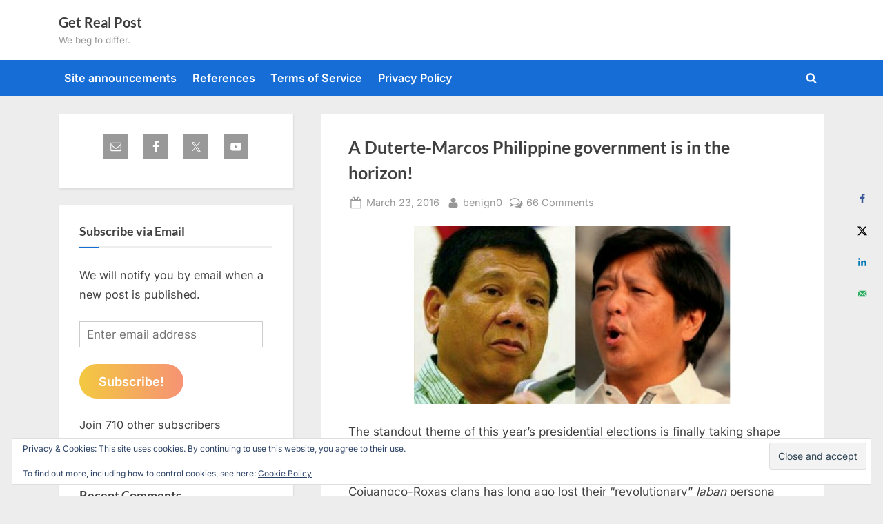

--- FILE ---
content_type: text/html; charset=UTF-8
request_url: https://www.getrealphilippines.com/2016/03/duterte-marcos-philippine-government-horizon/
body_size: 47882
content:
<!DOCTYPE html>
<html lang="en-US">
<head>
	<meta charset="UTF-8">
	<meta name="viewport" content="width=device-width, initial-scale=1.0">
	<link rel="profile" href="https://gmpg.org/xfn/11">
	<title>A Duterte-Marcos Philippine government is in the horizon! &#8211; Get Real Post</title>
<meta name='robots' content='max-image-preview:large' />
<!-- Hubbub v.1.36.3 https://morehubbub.com/ -->
<meta property="og:locale" content="en_US" />
<meta property="og:type" content="article" />
<meta property="og:title" content="A Duterte-Marcos Philippine government is in the horizon!" />
<meta property="og:description" content="The standout theme of this year&#039;s presidential elections is finally taking shape and crystallising before our eys. The vote is being shaped by a growing view that the status quo is no longer to be" />
<meta property="og:url" content="https://www.getrealphilippines.com/2016/03/duterte-marcos-philippine-government-horizon/" />
<meta property="og:site_name" content="Get Real Post" />
<meta property="og:updated_time" content="2016-03-23T16:28:02+00:00" />
<meta property="article:published_time" content="2016-03-23T15:55:16+00:00" />
<meta property="article:modified_time" content="2016-03-23T16:28:02+00:00" />
<meta name="twitter:card" content="summary_large_image" />
<meta name="twitter:title" content="A Duterte-Marcos Philippine government is in the horizon!" />
<meta name="twitter:description" content="The standout theme of this year&#039;s presidential elections is finally taking shape and crystallising before our eys. The vote is being shaped by a growing view that the status quo is no longer to be" />
<meta class="flipboard-article" content="The standout theme of this year&#039;s presidential elections is finally taking shape and crystallising before our eys. The vote is being shaped by a growing view that the status quo is no longer to be" />
<meta property="og:image" content="https://www.getrealphilippines.com/wp-content/uploads/2016/03/duterte-marcos.jpg" />
<meta name="twitter:image" content="https://www.getrealphilippines.com/wp-content/uploads/2016/03/duterte-marcos.jpg" />
<meta property="og:image:width" content="1050" />
<meta property="og:image:height" content="589" />
<!-- Hubbub v.1.36.3 https://morehubbub.com/ -->
<link rel='dns-prefetch' href='//stats.wp.com' />
<link rel='dns-prefetch' href='//hcaptcha.com' />
<link rel='dns-prefetch' href='//v0.wordpress.com' />
<link rel="alternate" type="application/rss+xml" title="Get Real Post &raquo; Feed" href="https://www.getrealphilippines.com/feed/" />
<link rel="alternate" type="application/rss+xml" title="Get Real Post &raquo; Comments Feed" href="https://www.getrealphilippines.com/comments/feed/" />
<link rel="alternate" type="application/rss+xml" title="Get Real Post &raquo; A Duterte-Marcos Philippine government is in the horizon! Comments Feed" href="https://www.getrealphilippines.com/2016/03/duterte-marcos-philippine-government-horizon/feed/" />
<link rel="alternate" title="oEmbed (JSON)" type="application/json+oembed" href="https://www.getrealphilippines.com/wp-json/oembed/1.0/embed?url=https%3A%2F%2Fwww.getrealphilippines.com%2F2016%2F03%2Fduterte-marcos-philippine-government-horizon%2F" />
<link rel="alternate" title="oEmbed (XML)" type="text/xml+oembed" href="https://www.getrealphilippines.com/wp-json/oembed/1.0/embed?url=https%3A%2F%2Fwww.getrealphilippines.com%2F2016%2F03%2Fduterte-marcos-philippine-government-horizon%2F&#038;format=xml" />
<style id='wp-img-auto-sizes-contain-inline-css'>
img:is([sizes=auto i],[sizes^="auto," i]){contain-intrinsic-size:3000px 1500px}
/*# sourceURL=wp-img-auto-sizes-contain-inline-css */
</style>
<link rel='stylesheet' id='jetpack_related-posts-css' href='https://www.getrealphilippines.com/wp-content/plugins/jetpack/modules/related-posts/related-posts.css?ver=20240116' media='all' />
<style id='wp-emoji-styles-inline-css'>

	img.wp-smiley, img.emoji {
		display: inline !important;
		border: none !important;
		box-shadow: none !important;
		height: 1em !important;
		width: 1em !important;
		margin: 0 0.07em !important;
		vertical-align: -0.1em !important;
		background: none !important;
		padding: 0 !important;
	}
/*# sourceURL=wp-emoji-styles-inline-css */
</style>
<style id='wp-block-library-inline-css'>
:root{--wp-block-synced-color:#7a00df;--wp-block-synced-color--rgb:122,0,223;--wp-bound-block-color:var(--wp-block-synced-color);--wp-editor-canvas-background:#ddd;--wp-admin-theme-color:#007cba;--wp-admin-theme-color--rgb:0,124,186;--wp-admin-theme-color-darker-10:#006ba1;--wp-admin-theme-color-darker-10--rgb:0,107,160.5;--wp-admin-theme-color-darker-20:#005a87;--wp-admin-theme-color-darker-20--rgb:0,90,135;--wp-admin-border-width-focus:2px}@media (min-resolution:192dpi){:root{--wp-admin-border-width-focus:1.5px}}.wp-element-button{cursor:pointer}:root .has-very-light-gray-background-color{background-color:#eee}:root .has-very-dark-gray-background-color{background-color:#313131}:root .has-very-light-gray-color{color:#eee}:root .has-very-dark-gray-color{color:#313131}:root .has-vivid-green-cyan-to-vivid-cyan-blue-gradient-background{background:linear-gradient(135deg,#00d084,#0693e3)}:root .has-purple-crush-gradient-background{background:linear-gradient(135deg,#34e2e4,#4721fb 50%,#ab1dfe)}:root .has-hazy-dawn-gradient-background{background:linear-gradient(135deg,#faaca8,#dad0ec)}:root .has-subdued-olive-gradient-background{background:linear-gradient(135deg,#fafae1,#67a671)}:root .has-atomic-cream-gradient-background{background:linear-gradient(135deg,#fdd79a,#004a59)}:root .has-nightshade-gradient-background{background:linear-gradient(135deg,#330968,#31cdcf)}:root .has-midnight-gradient-background{background:linear-gradient(135deg,#020381,#2874fc)}:root{--wp--preset--font-size--normal:16px;--wp--preset--font-size--huge:42px}.has-regular-font-size{font-size:1em}.has-larger-font-size{font-size:2.625em}.has-normal-font-size{font-size:var(--wp--preset--font-size--normal)}.has-huge-font-size{font-size:var(--wp--preset--font-size--huge)}.has-text-align-center{text-align:center}.has-text-align-left{text-align:left}.has-text-align-right{text-align:right}.has-fit-text{white-space:nowrap!important}#end-resizable-editor-section{display:none}.aligncenter{clear:both}.items-justified-left{justify-content:flex-start}.items-justified-center{justify-content:center}.items-justified-right{justify-content:flex-end}.items-justified-space-between{justify-content:space-between}.screen-reader-text{border:0;clip-path:inset(50%);height:1px;margin:-1px;overflow:hidden;padding:0;position:absolute;width:1px;word-wrap:normal!important}.screen-reader-text:focus{background-color:#ddd;clip-path:none;color:#444;display:block;font-size:1em;height:auto;left:5px;line-height:normal;padding:15px 23px 14px;text-decoration:none;top:5px;width:auto;z-index:100000}html :where(.has-border-color){border-style:solid}html :where([style*=border-top-color]){border-top-style:solid}html :where([style*=border-right-color]){border-right-style:solid}html :where([style*=border-bottom-color]){border-bottom-style:solid}html :where([style*=border-left-color]){border-left-style:solid}html :where([style*=border-width]){border-style:solid}html :where([style*=border-top-width]){border-top-style:solid}html :where([style*=border-right-width]){border-right-style:solid}html :where([style*=border-bottom-width]){border-bottom-style:solid}html :where([style*=border-left-width]){border-left-style:solid}html :where(img[class*=wp-image-]){height:auto;max-width:100%}:where(figure){margin:0 0 1em}html :where(.is-position-sticky){--wp-admin--admin-bar--position-offset:var(--wp-admin--admin-bar--height,0px)}@media screen and (max-width:600px){html :where(.is-position-sticky){--wp-admin--admin-bar--position-offset:0px}}

/*# sourceURL=wp-block-library-inline-css */
</style><link rel='stylesheet' id='wp-block-heading-css' href='https://www.getrealphilippines.com/wp-includes/blocks/heading/style.min.css?ver=6.9' media='all' />
<link rel='stylesheet' id='wp-block-group-css' href='https://www.getrealphilippines.com/wp-includes/blocks/group/style.min.css?ver=6.9' media='all' />
<link rel='stylesheet' id='wp-block-group-theme-css' href='https://www.getrealphilippines.com/wp-includes/blocks/group/theme.min.css?ver=6.9' media='all' />
<link rel='stylesheet' id='wp-block-paragraph-css' href='https://www.getrealphilippines.com/wp-includes/blocks/paragraph/style.min.css?ver=6.9' media='all' />
<style id='global-styles-inline-css'>
:root{--wp--preset--aspect-ratio--square: 1;--wp--preset--aspect-ratio--4-3: 4/3;--wp--preset--aspect-ratio--3-4: 3/4;--wp--preset--aspect-ratio--3-2: 3/2;--wp--preset--aspect-ratio--2-3: 2/3;--wp--preset--aspect-ratio--16-9: 16/9;--wp--preset--aspect-ratio--9-16: 9/16;--wp--preset--color--black: #000000;--wp--preset--color--cyan-bluish-gray: #abb8c3;--wp--preset--color--white: #ffffff;--wp--preset--color--pale-pink: #f78da7;--wp--preset--color--vivid-red: #cf2e2e;--wp--preset--color--luminous-vivid-orange: #ff6900;--wp--preset--color--luminous-vivid-amber: #fcb900;--wp--preset--color--light-green-cyan: #7bdcb5;--wp--preset--color--vivid-green-cyan: #00d084;--wp--preset--color--pale-cyan-blue: #8ed1fc;--wp--preset--color--vivid-cyan-blue: #0693e3;--wp--preset--color--vivid-purple: #9b51e0;--wp--preset--gradient--vivid-cyan-blue-to-vivid-purple: linear-gradient(135deg,rgb(6,147,227) 0%,rgb(155,81,224) 100%);--wp--preset--gradient--light-green-cyan-to-vivid-green-cyan: linear-gradient(135deg,rgb(122,220,180) 0%,rgb(0,208,130) 100%);--wp--preset--gradient--luminous-vivid-amber-to-luminous-vivid-orange: linear-gradient(135deg,rgb(252,185,0) 0%,rgb(255,105,0) 100%);--wp--preset--gradient--luminous-vivid-orange-to-vivid-red: linear-gradient(135deg,rgb(255,105,0) 0%,rgb(207,46,46) 100%);--wp--preset--gradient--very-light-gray-to-cyan-bluish-gray: linear-gradient(135deg,rgb(238,238,238) 0%,rgb(169,184,195) 100%);--wp--preset--gradient--cool-to-warm-spectrum: linear-gradient(135deg,rgb(74,234,220) 0%,rgb(151,120,209) 20%,rgb(207,42,186) 40%,rgb(238,44,130) 60%,rgb(251,105,98) 80%,rgb(254,248,76) 100%);--wp--preset--gradient--blush-light-purple: linear-gradient(135deg,rgb(255,206,236) 0%,rgb(152,150,240) 100%);--wp--preset--gradient--blush-bordeaux: linear-gradient(135deg,rgb(254,205,165) 0%,rgb(254,45,45) 50%,rgb(107,0,62) 100%);--wp--preset--gradient--luminous-dusk: linear-gradient(135deg,rgb(255,203,112) 0%,rgb(199,81,192) 50%,rgb(65,88,208) 100%);--wp--preset--gradient--pale-ocean: linear-gradient(135deg,rgb(255,245,203) 0%,rgb(182,227,212) 50%,rgb(51,167,181) 100%);--wp--preset--gradient--electric-grass: linear-gradient(135deg,rgb(202,248,128) 0%,rgb(113,206,126) 100%);--wp--preset--gradient--midnight: linear-gradient(135deg,rgb(2,3,129) 0%,rgb(40,116,252) 100%);--wp--preset--font-size--small: 13px;--wp--preset--font-size--medium: 20px;--wp--preset--font-size--large: 36px;--wp--preset--font-size--x-large: 42px;--wp--preset--spacing--20: 0.44rem;--wp--preset--spacing--30: 0.67rem;--wp--preset--spacing--40: 1rem;--wp--preset--spacing--50: 1.5rem;--wp--preset--spacing--60: 2.25rem;--wp--preset--spacing--70: 3.38rem;--wp--preset--spacing--80: 5.06rem;--wp--preset--shadow--natural: 6px 6px 9px rgba(0, 0, 0, 0.2);--wp--preset--shadow--deep: 12px 12px 50px rgba(0, 0, 0, 0.4);--wp--preset--shadow--sharp: 6px 6px 0px rgba(0, 0, 0, 0.2);--wp--preset--shadow--outlined: 6px 6px 0px -3px rgb(255, 255, 255), 6px 6px rgb(0, 0, 0);--wp--preset--shadow--crisp: 6px 6px 0px rgb(0, 0, 0);}:where(.is-layout-flex){gap: 0.5em;}:where(.is-layout-grid){gap: 0.5em;}body .is-layout-flex{display: flex;}.is-layout-flex{flex-wrap: wrap;align-items: center;}.is-layout-flex > :is(*, div){margin: 0;}body .is-layout-grid{display: grid;}.is-layout-grid > :is(*, div){margin: 0;}:where(.wp-block-columns.is-layout-flex){gap: 2em;}:where(.wp-block-columns.is-layout-grid){gap: 2em;}:where(.wp-block-post-template.is-layout-flex){gap: 1.25em;}:where(.wp-block-post-template.is-layout-grid){gap: 1.25em;}.has-black-color{color: var(--wp--preset--color--black) !important;}.has-cyan-bluish-gray-color{color: var(--wp--preset--color--cyan-bluish-gray) !important;}.has-white-color{color: var(--wp--preset--color--white) !important;}.has-pale-pink-color{color: var(--wp--preset--color--pale-pink) !important;}.has-vivid-red-color{color: var(--wp--preset--color--vivid-red) !important;}.has-luminous-vivid-orange-color{color: var(--wp--preset--color--luminous-vivid-orange) !important;}.has-luminous-vivid-amber-color{color: var(--wp--preset--color--luminous-vivid-amber) !important;}.has-light-green-cyan-color{color: var(--wp--preset--color--light-green-cyan) !important;}.has-vivid-green-cyan-color{color: var(--wp--preset--color--vivid-green-cyan) !important;}.has-pale-cyan-blue-color{color: var(--wp--preset--color--pale-cyan-blue) !important;}.has-vivid-cyan-blue-color{color: var(--wp--preset--color--vivid-cyan-blue) !important;}.has-vivid-purple-color{color: var(--wp--preset--color--vivid-purple) !important;}.has-black-background-color{background-color: var(--wp--preset--color--black) !important;}.has-cyan-bluish-gray-background-color{background-color: var(--wp--preset--color--cyan-bluish-gray) !important;}.has-white-background-color{background-color: var(--wp--preset--color--white) !important;}.has-pale-pink-background-color{background-color: var(--wp--preset--color--pale-pink) !important;}.has-vivid-red-background-color{background-color: var(--wp--preset--color--vivid-red) !important;}.has-luminous-vivid-orange-background-color{background-color: var(--wp--preset--color--luminous-vivid-orange) !important;}.has-luminous-vivid-amber-background-color{background-color: var(--wp--preset--color--luminous-vivid-amber) !important;}.has-light-green-cyan-background-color{background-color: var(--wp--preset--color--light-green-cyan) !important;}.has-vivid-green-cyan-background-color{background-color: var(--wp--preset--color--vivid-green-cyan) !important;}.has-pale-cyan-blue-background-color{background-color: var(--wp--preset--color--pale-cyan-blue) !important;}.has-vivid-cyan-blue-background-color{background-color: var(--wp--preset--color--vivid-cyan-blue) !important;}.has-vivid-purple-background-color{background-color: var(--wp--preset--color--vivid-purple) !important;}.has-black-border-color{border-color: var(--wp--preset--color--black) !important;}.has-cyan-bluish-gray-border-color{border-color: var(--wp--preset--color--cyan-bluish-gray) !important;}.has-white-border-color{border-color: var(--wp--preset--color--white) !important;}.has-pale-pink-border-color{border-color: var(--wp--preset--color--pale-pink) !important;}.has-vivid-red-border-color{border-color: var(--wp--preset--color--vivid-red) !important;}.has-luminous-vivid-orange-border-color{border-color: var(--wp--preset--color--luminous-vivid-orange) !important;}.has-luminous-vivid-amber-border-color{border-color: var(--wp--preset--color--luminous-vivid-amber) !important;}.has-light-green-cyan-border-color{border-color: var(--wp--preset--color--light-green-cyan) !important;}.has-vivid-green-cyan-border-color{border-color: var(--wp--preset--color--vivid-green-cyan) !important;}.has-pale-cyan-blue-border-color{border-color: var(--wp--preset--color--pale-cyan-blue) !important;}.has-vivid-cyan-blue-border-color{border-color: var(--wp--preset--color--vivid-cyan-blue) !important;}.has-vivid-purple-border-color{border-color: var(--wp--preset--color--vivid-purple) !important;}.has-vivid-cyan-blue-to-vivid-purple-gradient-background{background: var(--wp--preset--gradient--vivid-cyan-blue-to-vivid-purple) !important;}.has-light-green-cyan-to-vivid-green-cyan-gradient-background{background: var(--wp--preset--gradient--light-green-cyan-to-vivid-green-cyan) !important;}.has-luminous-vivid-amber-to-luminous-vivid-orange-gradient-background{background: var(--wp--preset--gradient--luminous-vivid-amber-to-luminous-vivid-orange) !important;}.has-luminous-vivid-orange-to-vivid-red-gradient-background{background: var(--wp--preset--gradient--luminous-vivid-orange-to-vivid-red) !important;}.has-very-light-gray-to-cyan-bluish-gray-gradient-background{background: var(--wp--preset--gradient--very-light-gray-to-cyan-bluish-gray) !important;}.has-cool-to-warm-spectrum-gradient-background{background: var(--wp--preset--gradient--cool-to-warm-spectrum) !important;}.has-blush-light-purple-gradient-background{background: var(--wp--preset--gradient--blush-light-purple) !important;}.has-blush-bordeaux-gradient-background{background: var(--wp--preset--gradient--blush-bordeaux) !important;}.has-luminous-dusk-gradient-background{background: var(--wp--preset--gradient--luminous-dusk) !important;}.has-pale-ocean-gradient-background{background: var(--wp--preset--gradient--pale-ocean) !important;}.has-electric-grass-gradient-background{background: var(--wp--preset--gradient--electric-grass) !important;}.has-midnight-gradient-background{background: var(--wp--preset--gradient--midnight) !important;}.has-small-font-size{font-size: var(--wp--preset--font-size--small) !important;}.has-medium-font-size{font-size: var(--wp--preset--font-size--medium) !important;}.has-large-font-size{font-size: var(--wp--preset--font-size--large) !important;}.has-x-large-font-size{font-size: var(--wp--preset--font-size--x-large) !important;}
/*# sourceURL=global-styles-inline-css */
</style>

<style id='classic-theme-styles-inline-css'>
/*! This file is auto-generated */
.wp-block-button__link{color:#fff;background-color:#32373c;border-radius:9999px;box-shadow:none;text-decoration:none;padding:calc(.667em + 2px) calc(1.333em + 2px);font-size:1.125em}.wp-block-file__button{background:#32373c;color:#fff;text-decoration:none}
/*# sourceURL=/wp-includes/css/classic-themes.min.css */
</style>
<link rel='stylesheet' id='better-recent-comments-css' href='https://www.getrealphilippines.com/wp-content/plugins/better-recent-comments/assets/css/better-recent-comments.min.css?ver=6.9' media='all' />
<link rel='stylesheet' id='pressbook-fonts-css' href='https://www.getrealphilippines.com/wp-content/fonts/8e7a11d2cef2548fbf9a4810723964c1.css' media='all' />
<link rel='stylesheet' id='pressbook-style-css' href='https://www.getrealphilippines.com/wp-content/themes/pressbook/style.min.css?ver=2.1.6' media='all' />
<style id='pressbook-style-inline-css'>
.site-branding{background-position:center center;}.site-branding{background-repeat:repeat;}.site-branding{background-size:contain;}.top-banner-image{max-height:150px;}.top-navbar{background:linear-gradient(0deg, #166dd6 0%, #1257ab 100%);}.social-navigation a:active .svg-icon,.social-navigation a:focus .svg-icon,.social-navigation a:hover .svg-icon{color:#166dd6;}.primary-navbar,.main-navigation ul ul{background:#166dd6;}.main-navigation .main-navigation-arrow-btn:active,.main-navigation .main-navigation-arrow-btn:hover,.main-navigation li.focus>.main-navigation-arrow-btn,.main-navigation:not(.toggled) li:hover>.main-navigation-arrow-btn,.main-navigation a:active,.main-navigation a:focus,.main-navigation a:hover{color:#166dd6;}.site-branding{background-color:#ffffff;}.site-title,.site-title a,.site-title a:active,.site-title a:focus,.site-title a:hover{color:#404040;}.site-tagline{color:#979797;}.more-link,.wp-block-search .wp-block-search__button,button,input[type=button],input[type=reset],input[type=submit]{background-image:linear-gradient(to right, #f3c841 0%, #f69275 51%, #f3c841 100%);}.more-link,.wp-block-search .wp-block-search__button,button,input[type=button],input[type=reset],input[type=submit]{font-weight:600;}h1,h2,h3,h4,h5,h6{font-weight:700;}.site-title{font-weight:700;}.c-sidebar .widget{border-color:#fafafa;}.footer-widgets,.copyright-text{background:#232323;}.copyright-text a{color:#f69275;}
/*# sourceURL=pressbook-style-inline-css */
</style>
<link rel='stylesheet' id='subscribe-modal-css-css' href='https://www.getrealphilippines.com/wp-content/plugins/jetpack/modules/subscriptions/subscribe-modal/subscribe-modal.css?ver=15.4' media='all' />
<link rel='stylesheet' id='dpsp-frontend-style-pro-css' href='https://www.getrealphilippines.com/wp-content/plugins/social-pug/assets/dist/style-frontend-pro.css?ver=1.36.3' media='all' />
<style id='dpsp-frontend-style-pro-inline-css'>

			@media screen and ( max-width : 720px ) {
				aside#dpsp-floating-sidebar.dpsp-hide-on-mobile.opened {
					display: none;
				}
			}
			
/*# sourceURL=dpsp-frontend-style-pro-inline-css */
</style>
<link rel='stylesheet' id='simple-social-icons-font-css' href='https://www.getrealphilippines.com/wp-content/plugins/simple-social-icons/css/style.css?ver=4.0.0' media='all' />
<link rel='stylesheet' id='jetpack-subscriptions-css' href='https://www.getrealphilippines.com/wp-content/plugins/jetpack/_inc/build/subscriptions/subscriptions.min.css?ver=15.4' media='all' />
<link rel='stylesheet' id='sharedaddy-css' href='https://www.getrealphilippines.com/wp-content/plugins/jetpack/modules/sharedaddy/sharing.css?ver=15.4' media='all' />
<link rel='stylesheet' id='social-logos-css' href='https://www.getrealphilippines.com/wp-content/plugins/jetpack/_inc/social-logos/social-logos.min.css?ver=15.4' media='all' />
<link rel='stylesheet' id='decent-comments-css' href='https://www.getrealphilippines.com/wp-content/plugins/decent-comments/css/decent-comments.css?ver=3.0.2' media='all' />
<script src="https://www.getrealphilippines.com/wp-includes/js/dist/vendor/react.min.js?ver=18.3.1.1" id="react-js"></script>
<script src="https://www.getrealphilippines.com/wp-includes/js/dist/vendor/react-jsx-runtime.min.js?ver=18.3.1" id="react-jsx-runtime-js"></script>
<script src="https://www.getrealphilippines.com/wp-includes/js/dist/hooks.min.js?ver=dd5603f07f9220ed27f1" id="wp-hooks-js"></script>
<script src="https://www.getrealphilippines.com/wp-includes/js/dist/i18n.min.js?ver=c26c3dc7bed366793375" id="wp-i18n-js"></script>
<script id="wp-i18n-js-after">
wp.i18n.setLocaleData( { 'text direction\u0004ltr': [ 'ltr' ] } );
//# sourceURL=wp-i18n-js-after
</script>
<script src="https://www.getrealphilippines.com/wp-includes/js/dist/url.min.js?ver=9e178c9516d1222dc834" id="wp-url-js"></script>
<script src="https://www.getrealphilippines.com/wp-includes/js/dist/api-fetch.min.js?ver=3a4d9af2b423048b0dee" id="wp-api-fetch-js"></script>
<script id="wp-api-fetch-js-after">
wp.apiFetch.use( wp.apiFetch.createRootURLMiddleware( "https://www.getrealphilippines.com/wp-json/" ) );
wp.apiFetch.nonceMiddleware = wp.apiFetch.createNonceMiddleware( "94f1e8294d" );
wp.apiFetch.use( wp.apiFetch.nonceMiddleware );
wp.apiFetch.use( wp.apiFetch.mediaUploadMiddleware );
wp.apiFetch.nonceEndpoint = "https://www.getrealphilippines.com/wp-admin/admin-ajax.php?action=rest-nonce";
//# sourceURL=wp-api-fetch-js-after
</script>
<script src="https://www.getrealphilippines.com/wp-includes/js/dist/vendor/react-dom.min.js?ver=18.3.1.1" id="react-dom-js"></script>
<script src="https://www.getrealphilippines.com/wp-includes/js/dist/dom-ready.min.js?ver=f77871ff7694fffea381" id="wp-dom-ready-js"></script>
<script src="https://www.getrealphilippines.com/wp-includes/js/dist/a11y.min.js?ver=cb460b4676c94bd228ed" id="wp-a11y-js"></script>
<script src="https://www.getrealphilippines.com/wp-includes/js/dist/blob.min.js?ver=9113eed771d446f4a556" id="wp-blob-js"></script>
<script src="https://www.getrealphilippines.com/wp-includes/js/dist/block-serialization-default-parser.min.js?ver=14d44daebf663d05d330" id="wp-block-serialization-default-parser-js"></script>
<script src="https://www.getrealphilippines.com/wp-includes/js/dist/autop.min.js?ver=9fb50649848277dd318d" id="wp-autop-js"></script>
<script src="https://www.getrealphilippines.com/wp-includes/js/dist/deprecated.min.js?ver=e1f84915c5e8ae38964c" id="wp-deprecated-js"></script>
<script src="https://www.getrealphilippines.com/wp-includes/js/dist/dom.min.js?ver=26edef3be6483da3de2e" id="wp-dom-js"></script>
<script src="https://www.getrealphilippines.com/wp-includes/js/dist/escape-html.min.js?ver=6561a406d2d232a6fbd2" id="wp-escape-html-js"></script>
<script src="https://www.getrealphilippines.com/wp-includes/js/dist/element.min.js?ver=6a582b0c827fa25df3dd" id="wp-element-js"></script>
<script src="https://www.getrealphilippines.com/wp-includes/js/dist/is-shallow-equal.min.js?ver=e0f9f1d78d83f5196979" id="wp-is-shallow-equal-js"></script>
<script src="https://www.getrealphilippines.com/wp-includes/js/dist/keycodes.min.js?ver=34c8fb5e7a594a1c8037" id="wp-keycodes-js"></script>
<script src="https://www.getrealphilippines.com/wp-includes/js/dist/priority-queue.min.js?ver=2d59d091223ee9a33838" id="wp-priority-queue-js"></script>
<script src="https://www.getrealphilippines.com/wp-includes/js/dist/compose.min.js?ver=7a9b375d8c19cf9d3d9b" id="wp-compose-js"></script>
<script src="https://www.getrealphilippines.com/wp-includes/js/dist/private-apis.min.js?ver=4f465748bda624774139" id="wp-private-apis-js"></script>
<script src="https://www.getrealphilippines.com/wp-includes/js/dist/redux-routine.min.js?ver=8bb92d45458b29590f53" id="wp-redux-routine-js"></script>
<script src="https://www.getrealphilippines.com/wp-includes/js/dist/data.min.js?ver=f940198280891b0b6318" id="wp-data-js"></script>
<script id="wp-data-js-after">
( function() {
	var userId = 0;
	var storageKey = "WP_DATA_USER_" + userId;
	wp.data
		.use( wp.data.plugins.persistence, { storageKey: storageKey } );
} )();
//# sourceURL=wp-data-js-after
</script>
<script src="https://www.getrealphilippines.com/wp-includes/js/dist/html-entities.min.js?ver=e8b78b18a162491d5e5f" id="wp-html-entities-js"></script>
<script src="https://www.getrealphilippines.com/wp-includes/js/dist/rich-text.min.js?ver=5bdbb44f3039529e3645" id="wp-rich-text-js"></script>
<script src="https://www.getrealphilippines.com/wp-includes/js/dist/shortcode.min.js?ver=0b3174183b858f2df320" id="wp-shortcode-js"></script>
<script src="https://www.getrealphilippines.com/wp-includes/js/dist/warning.min.js?ver=d69bc18c456d01c11d5a" id="wp-warning-js"></script>
<script src="https://www.getrealphilippines.com/wp-includes/js/dist/blocks.min.js?ver=de131db49fa830bc97da" id="wp-blocks-js"></script>
<script src="https://www.getrealphilippines.com/wp-includes/js/dist/vendor/moment.min.js?ver=2.30.1" id="moment-js"></script>
<script id="moment-js-after">
moment.updateLocale( 'en_US', {"months":["January","February","March","April","May","June","July","August","September","October","November","December"],"monthsShort":["Jan","Feb","Mar","Apr","May","Jun","Jul","Aug","Sep","Oct","Nov","Dec"],"weekdays":["Sunday","Monday","Tuesday","Wednesday","Thursday","Friday","Saturday"],"weekdaysShort":["Sun","Mon","Tue","Wed","Thu","Fri","Sat"],"week":{"dow":1},"longDateFormat":{"LT":"g:i a","LTS":null,"L":null,"LL":"F j, Y","LLL":"F j, Y g:i a","LLLL":null}} );
//# sourceURL=moment-js-after
</script>
<script src="https://www.getrealphilippines.com/wp-includes/js/dist/date.min.js?ver=795a56839718d3ff7eae" id="wp-date-js"></script>
<script id="wp-date-js-after">
wp.date.setSettings( {"l10n":{"locale":"en_US","months":["January","February","March","April","May","June","July","August","September","October","November","December"],"monthsShort":["Jan","Feb","Mar","Apr","May","Jun","Jul","Aug","Sep","Oct","Nov","Dec"],"weekdays":["Sunday","Monday","Tuesday","Wednesday","Thursday","Friday","Saturday"],"weekdaysShort":["Sun","Mon","Tue","Wed","Thu","Fri","Sat"],"meridiem":{"am":"am","pm":"pm","AM":"AM","PM":"PM"},"relative":{"future":"%s from now","past":"%s ago","s":"a second","ss":"%d seconds","m":"a minute","mm":"%d minutes","h":"an hour","hh":"%d hours","d":"a day","dd":"%d days","M":"a month","MM":"%d months","y":"a year","yy":"%d years"},"startOfWeek":1},"formats":{"time":"g:i a","date":"F j, Y","datetime":"F j, Y g:i a","datetimeAbbreviated":"M j, Y g:i a"},"timezone":{"offset":11,"offsetFormatted":"11","string":"Australia/Sydney","abbr":"AEDT"}} );
//# sourceURL=wp-date-js-after
</script>
<script src="https://www.getrealphilippines.com/wp-includes/js/dist/primitives.min.js?ver=0b5dcc337aa7cbf75570" id="wp-primitives-js"></script>
<script src="https://www.getrealphilippines.com/wp-includes/js/dist/components.min.js?ver=ad5cb4227f07a3d422ad" id="wp-components-js"></script>
<script src="https://www.getrealphilippines.com/wp-includes/js/dist/keyboard-shortcuts.min.js?ver=fbc45a34ce65c5723afa" id="wp-keyboard-shortcuts-js"></script>
<script src="https://www.getrealphilippines.com/wp-includes/js/dist/commands.min.js?ver=cac8f4817ab7cea0ac49" id="wp-commands-js"></script>
<script src="https://www.getrealphilippines.com/wp-includes/js/dist/notices.min.js?ver=f62fbf15dcc23301922f" id="wp-notices-js"></script>
<script src="https://www.getrealphilippines.com/wp-includes/js/dist/preferences-persistence.min.js?ver=e954d3a4426d311f7d1a" id="wp-preferences-persistence-js"></script>
<script src="https://www.getrealphilippines.com/wp-includes/js/dist/preferences.min.js?ver=2ca086aed510c242a1ed" id="wp-preferences-js"></script>
<script id="wp-preferences-js-after">
( function() {
				var serverData = false;
				var userId = "0";
				var persistenceLayer = wp.preferencesPersistence.__unstableCreatePersistenceLayer( serverData, userId );
				var preferencesStore = wp.preferences.store;
				wp.data.dispatch( preferencesStore ).setPersistenceLayer( persistenceLayer );
			} ) ();
//# sourceURL=wp-preferences-js-after
</script>
<script src="https://www.getrealphilippines.com/wp-includes/js/dist/style-engine.min.js?ver=7c6fcedc37dadafb8a81" id="wp-style-engine-js"></script>
<script src="https://www.getrealphilippines.com/wp-includes/js/dist/token-list.min.js?ver=cfdf635a436c3953a965" id="wp-token-list-js"></script>
<script src="https://www.getrealphilippines.com/wp-includes/js/dist/block-editor.min.js?ver=6ab992f915da9674d250" id="wp-block-editor-js"></script>
<script id="decent-comments-block-editor-js-extra">
var decentCommentsEdit = {"nonce":"94f1e8294d","post_types":"post, page, attachment","current_id":"0"};
//# sourceURL=decent-comments-block-editor-js-extra
</script>
<script src="https://www.getrealphilippines.com/wp-content/plugins/decent-comments/blocks/decent-comments/build/index.js?ver=d524a6e4a42d8bc0f05f" id="decent-comments-block-editor-js"></script>
<script id="jetpack_related-posts-js-extra">
var related_posts_js_options = {"post_heading":"h4"};
//# sourceURL=jetpack_related-posts-js-extra
</script>
<script src="https://www.getrealphilippines.com/wp-content/plugins/jetpack/_inc/build/related-posts/related-posts.min.js?ver=20240116" id="jetpack_related-posts-js"></script>
<link rel="https://api.w.org/" href="https://www.getrealphilippines.com/wp-json/" /><link rel="alternate" title="JSON" type="application/json" href="https://www.getrealphilippines.com/wp-json/wp/v2/posts/36621" /><link rel="EditURI" type="application/rsd+xml" title="RSD" href="https://www.getrealphilippines.com/xmlrpc.php?rsd" />
<meta name="generator" content="WordPress 6.9" />
<link rel="canonical" href="https://www.getrealphilippines.com/2016/03/duterte-marcos-philippine-government-horizon/" />
<link rel='shortlink' href='https://wp.me/p1rVOX-9wF' />
<!-- Global site tag (gtag.js) - Google Analytics -->
<script async src="https://www.googletagmanager.com/gtag/js?id=UA-143425265-2"></script>
<script>
  window.dataLayer = window.dataLayer || [];
  function gtag(){dataLayer.push(arguments);}
  gtag('js', new Date());

  gtag('config', 'UA-143425265-2');
</script>

<script async src="//pagead2.googlesyndication.com/pagead/js/adsbygoogle.js"></script>
<script>
     (adsbygoogle = window.adsbygoogle || []).push({
          google_ad_client: "ca-pub-3812647728830780",
          enable_page_level_ads: true
     });
</script>
<!-- StarBox - the Author Box for Humans 3.5.4, visit: https://wordpress.org/plugins/starbox/ -->
<!-- /StarBox - the Author Box for Humans -->

<link rel='stylesheet' id='1d7f4f7806-css' href='https://www.getrealphilippines.com/wp-content/plugins/starbox/themes/business/css/frontend.min.css?ver=3.5.4' media='all' />
<script src="https://www.getrealphilippines.com/wp-includes/js/jquery/jquery.min.js?ver=3.7.1" id="jquery-core-js"></script>
<script src="https://www.getrealphilippines.com/wp-includes/js/jquery/jquery-migrate.min.js?ver=3.4.1" id="jquery-migrate-js"></script>
<script src="https://www.getrealphilippines.com/wp-content/plugins/starbox/themes/business/js/frontend.min.js?ver=3.5.4" id="6db43a6761-js"></script>
<link rel='stylesheet' id='44595743b2-css' href='https://www.getrealphilippines.com/wp-content/plugins/starbox/themes/admin/css/hidedefault.min.css?ver=3.5.4' media='all' />
<style>
.h-captcha{position:relative;display:block;margin-bottom:2rem;padding:0;clear:both}.h-captcha[data-size="normal"]{width:302px;height:76px}.h-captcha[data-size="compact"]{width:158px;height:138px}.h-captcha[data-size="invisible"]{display:none}.h-captcha iframe{z-index:1}.h-captcha::before{content:"";display:block;position:absolute;top:0;left:0;background:url(https://www.getrealphilippines.com/wp-content/plugins/hcaptcha-for-forms-and-more/assets/images/hcaptcha-div-logo.svg) no-repeat;border:1px solid #fff0;border-radius:4px;box-sizing:border-box}.h-captcha::after{content:"The hCaptcha loading is delayed until user interaction.";font-family:-apple-system,system-ui,BlinkMacSystemFont,"Segoe UI",Roboto,Oxygen,Ubuntu,"Helvetica Neue",Arial,sans-serif;font-size:10px;font-weight:500;position:absolute;top:0;bottom:0;left:0;right:0;box-sizing:border-box;color:#bf1722;opacity:0}.h-captcha:not(:has(iframe))::after{animation:hcap-msg-fade-in .3s ease forwards;animation-delay:2s}.h-captcha:has(iframe)::after{animation:none;opacity:0}@keyframes hcap-msg-fade-in{to{opacity:1}}.h-captcha[data-size="normal"]::before{width:302px;height:76px;background-position:93.8% 28%}.h-captcha[data-size="normal"]::after{width:302px;height:76px;display:flex;flex-wrap:wrap;align-content:center;line-height:normal;padding:0 75px 0 10px}.h-captcha[data-size="compact"]::before{width:158px;height:138px;background-position:49.9% 78.8%}.h-captcha[data-size="compact"]::after{width:158px;height:138px;text-align:center;line-height:normal;padding:24px 10px 10px 10px}.h-captcha[data-theme="light"]::before,body.is-light-theme .h-captcha[data-theme="auto"]::before,.h-captcha[data-theme="auto"]::before{background-color:#fafafa;border:1px solid #e0e0e0}.h-captcha[data-theme="dark"]::before,body.is-dark-theme .h-captcha[data-theme="auto"]::before,html.wp-dark-mode-active .h-captcha[data-theme="auto"]::before,html.drdt-dark-mode .h-captcha[data-theme="auto"]::before{background-image:url(https://www.getrealphilippines.com/wp-content/plugins/hcaptcha-for-forms-and-more/assets/images/hcaptcha-div-logo-white.svg);background-repeat:no-repeat;background-color:#333;border:1px solid #f5f5f5}@media (prefers-color-scheme:dark){.h-captcha[data-theme="auto"]::before{background-image:url(https://www.getrealphilippines.com/wp-content/plugins/hcaptcha-for-forms-and-more/assets/images/hcaptcha-div-logo-white.svg);background-repeat:no-repeat;background-color:#333;border:1px solid #f5f5f5}}.h-captcha[data-theme="custom"]::before{background-color:initial}.h-captcha[data-size="invisible"]::before,.h-captcha[data-size="invisible"]::after{display:none}.h-captcha iframe{position:relative}div[style*="z-index: 2147483647"] div[style*="border-width: 11px"][style*="position: absolute"][style*="pointer-events: none"]{border-style:none}
</style>
	<style>img#wpstats{display:none}</style>
		<link rel="pingback" href="https://www.getrealphilippines.com/xmlrpc.php"><meta name="hubbub-info" description="Hubbub 1.36.3">
<!-- Jetpack Open Graph Tags -->
<meta property="og:type" content="article" />
<meta property="og:title" content="A Duterte-Marcos Philippine government is in the horizon!" />
<meta property="og:url" content="https://www.getrealphilippines.com/2016/03/duterte-marcos-philippine-government-horizon/" />
<meta property="og:description" content="The standout theme of this year&#8217;s presidential elections is finally taking shape and crystallising before our eys. The vote is being shaped by a growing view that the status quo is no longer …" />
<meta property="article:published_time" content="2016-03-23T04:55:16+00:00" />
<meta property="article:modified_time" content="2016-03-23T05:28:02+00:00" />
<meta property="og:site_name" content="Get Real Post" />
<meta property="og:image" content="https://www.getrealphilippines.com/wp-content/uploads/2016/03/duterte-marcos.jpg" />
<meta property="og:image:width" content="1050" />
<meta property="og:image:height" content="589" />
<meta property="og:image:alt" content="" />
<meta property="og:locale" content="en_US" />
<meta name="twitter:text:title" content="A Duterte-Marcos Philippine government is in the horizon!" />
<meta name="twitter:image" content="https://www.getrealphilippines.com/wp-content/uploads/2016/03/duterte-marcos.jpg?w=640" />
<meta name="twitter:card" content="summary_large_image" />

<!-- End Jetpack Open Graph Tags -->
<link rel="icon" href="https://www.getrealphilippines.com/wp-content/uploads/2017/01/cropped-grpost_fruit-32x32.gif" sizes="32x32" />
<link rel="icon" href="https://www.getrealphilippines.com/wp-content/uploads/2017/01/cropped-grpost_fruit-192x192.gif" sizes="192x192" />
<link rel="apple-touch-icon" href="https://www.getrealphilippines.com/wp-content/uploads/2017/01/cropped-grpost_fruit-180x180.gif" />
<meta name="msapplication-TileImage" content="https://www.getrealphilippines.com/wp-content/uploads/2017/01/cropped-grpost_fruit-270x270.gif" />
<link rel='stylesheet' id='eu-cookie-law-style-css' href='https://www.getrealphilippines.com/wp-content/plugins/jetpack/modules/widgets/eu-cookie-law/style.css?ver=15.4' media='all' />
<link rel='stylesheet' id='jetpack-block-subscriptions-css' href='https://www.getrealphilippines.com/wp-content/plugins/jetpack/_inc/blocks/subscriptions/view.css?minify=false&#038;ver=15.4' media='all' />
</head>
<body class="wp-singular post-template-default single single-post postid-36621 single-format-standard wp-embed-responsive wp-theme-pressbook single-sidebar left-sidebar pb-content-columns pb-content-cover has-grow-sidebar has-grow-sidebar-mobile">

<div id="page" class="site">
	<a class="skip-link screen-reader-text" href="#content">Skip to content</a>

	<header id="masthead" class="site-header">
		<div class="site-branding">
		<div class="u-wrapper site-branding-wrap">
		<div class="site-logo-title logo--lg-size-1 logo--md-size-1 logo--sm-size-1">
			
			<div class="site-title-tagline">
							<p class="site-title site-title--lg-size-2 site-title--md-size-2 site-title--sm-size-2"><a href="https://www.getrealphilippines.com/" rel="home">Get Real Post</a></p>
								<p class="site-tagline tagline--lg-size-2 tagline--md-size-2 tagline--sm-size-2">We beg to differ.</p>
			</div><!-- .site-title-tagline -->
		</div><!-- .site-logo-title -->

			</div><!-- .site-branding-wrap -->
</div><!-- .site-branding -->
	<div class="primary-navbar">
		<div class="u-wrapper primary-navbar-wrap">
			<nav id="site-navigation" class="main-navigation" aria-label="Primary Menu">
				<button class="primary-menu-toggle" aria-controls="primary-menu" aria-expanded="false" aria-label="Toggle Primary Menu">
					<svg class="svg-icon" width="24" height="24" aria-hidden="true" role="img" focusable="false" viewBox="0.0 0 1536.0 2048" xmlns="http://www.w3.org/2000/svg"><path d="M1536,1472v128c0,17.333-6.333,32.333-19,45s-27.667,19-45,19H64c-17.333,0-32.333-6.333-45-19s-19-27.667-19-45v-128  c0-17.333,6.333-32.333,19-45s27.667-19,45-19h1408c17.333,0,32.333,6.333,45,19S1536,1454.667,1536,1472z M1536,960v128  c0,17.333-6.333,32.333-19,45s-27.667,19-45,19H64c-17.333,0-32.333-6.333-45-19s-19-27.667-19-45V960c0-17.333,6.333-32.333,19-45  s27.667-19,45-19h1408c17.333,0,32.333,6.333,45,19S1536,942.667,1536,960z M1536,448v128c0,17.333-6.333,32.333-19,45  s-27.667,19-45,19H64c-17.333,0-32.333-6.333-45-19S0,593.333,0,576V448c0-17.333,6.333-32.333,19-45s27.667-19,45-19h1408  c17.333,0,32.333,6.333,45,19S1536,430.667,1536,448z"></path></svg><svg class="svg-icon" width="24" height="24" aria-hidden="true" role="img" focusable="false" viewBox="0 0 1792 1792" xmlns="http://www.w3.org/2000/svg"><path d="M1490 1322q0 40-28 68l-136 136q-28 28-68 28t-68-28l-294-294-294 294q-28 28-68 28t-68-28l-136-136q-28-28-28-68t28-68l294-294-294-294q-28-28-28-68t28-68l136-136q28-28 68-28t68 28l294 294 294-294q28-28 68-28t68 28l136 136q28 28 28 68t-28 68l-294 294 294 294q28 28 28 68z" /></svg>				</button>
				<div class="menu-secondary-container"><ul id="primary-menu" class="menu"><li id="menu-item-51259" class="menu-item menu-item-type-post_type menu-item-object-page menu-item-51259"><a href="https://www.getrealphilippines.com/site-announcements/">Site announcements</a></li>
<li id="menu-item-42122" class="menu-item menu-item-type-taxonomy menu-item-object-category menu-item-42122"><a href="https://www.getrealphilippines.com/category/references/">References</a></li>
<li id="menu-item-49020" class="menu-item menu-item-type-post_type menu-item-object-page menu-item-49020"><a href="https://www.getrealphilippines.com/get-real-post-terms-of-service/">Terms of Service</a></li>
<li id="menu-item-47150" class="menu-item menu-item-type-post_type menu-item-object-page menu-item-privacy-policy menu-item-47150"><a rel="privacy-policy" href="https://www.getrealphilippines.com/privacy-policy/">Privacy Policy</a></li>
<li class="primary-menu-search"><a href="#" class="primary-menu-search-toggle" aria-expanded="false"><span class="screen-reader-text">Toggle search form</span><svg class="svg-icon" width="24" height="24" aria-hidden="true" role="img" focusable="false" viewBox="0 0 1792 1792" xmlns="http://www.w3.org/2000/svg"><path d="M1216 832q0-185-131.5-316.5t-316.5-131.5-316.5 131.5-131.5 316.5 131.5 316.5 316.5 131.5 316.5-131.5 131.5-316.5zm512 832q0 52-38 90t-90 38q-54 0-90-38l-343-342q-179 124-399 124-143 0-273.5-55.5t-225-150-150-225-55.5-273.5 55.5-273.5 150-225 225-150 273.5-55.5 273.5 55.5 225 150 150 225 55.5 273.5q0 220-124 399l343 343q37 37 37 90z" /></svg><svg class="svg-icon" width="24" height="24" aria-hidden="true" role="img" focusable="false" viewBox="0 0 1792 1792" xmlns="http://www.w3.org/2000/svg"><path d="M1490 1322q0 40-28 68l-136 136q-28 28-68 28t-68-28l-294-294-294 294q-28 28-68 28t-68-28l-136-136q-28-28-28-68t28-68l294-294-294-294q-28-28-28-68t28-68l136-136q28-28 68-28t68 28l294 294 294-294q28-28 68-28t68 28l136 136q28 28 28 68t-28 68l-294 294 294 294q28 28 28 68z" /></svg></a><div class="search-form-wrap"><form role="search" method="get" class="search-form" action="https://www.getrealphilippines.com/">
				<label>
					<span class="screen-reader-text">Search for:</span>
					<input type="search" class="search-field" placeholder="Search &hellip;" value="" name="s" />
				</label>
				<input type="submit" class="search-submit" value="Search" />
			</form></div></li></ul></div>			</nav><!-- #site-navigation -->
		</div><!-- .primary-navbar-wrap -->
	</div><!-- .primary-navbar -->
		</header><!-- #masthead -->

	<div id="content" class="site-content">

	<div class="pb-content-sidebar u-wrapper">
		<main id="primary" class="site-main">

		
<article id="post-36621" class="pb-article pb-singular post-36621 post type-post status-publish format-standard hentry category-government category-politics tag-bongbong-marcos tag-conflict-resolution tag-debate tag-democracy tag-election-2016 tag-leadership tag-mar-roxas tag-rodrigo-duterte tag-statesmanship grow-content-body">
	
	<header class="entry-header">
	<h1 class="entry-title">A Duterte-Marcos Philippine government is in the horizon!</h1>		<div class="entry-meta">
					<span class="posted-on">
			<svg class="svg-icon" width="24" height="24" aria-hidden="true" role="img" focusable="false" viewBox="0.0 0 1664.0 2048" xmlns="http://www.w3.org/2000/svg"><path d="M128,1792h1408V768H128V1792z M512,576V288c0-9.333-3-17-9-23s-13.667-9-23-9h-64c-9.333,0-17,3-23,9s-9,13.667-9,23v288  c0,9.333,3,17,9,23s13.667,9,23,9h64c9.333,0,17-3,23-9S512,585.333,512,576z M1280,576V288c0-9.333-3-17-9-23s-13.667-9-23-9h-64  c-9.333,0-17,3-23,9s-9,13.667-9,23v288c0,9.333,3,17,9,23s13.667,9,23,9h64c9.333,0,17-3,23-9S1280,585.333,1280,576z M1664,512  v1280c0,34.667-12.667,64.667-38,90s-55.333,38-90,38H128c-34.667,0-64.667-12.667-90-38s-38-55.333-38-90V512  c0-34.667,12.667-64.667,38-90s55.333-38,90-38h128v-96c0-44,15.667-81.667,47-113s69-47,113-47h64c44,0,81.667,15.667,113,47  s47,69,47,113v96h384v-96c0-44,15.667-81.667,47-113s69-47,113-47h64c44,0,81.667,15.667,113,47s47,69,47,113v96h128  c34.667,0,64.667,12.667,90,38S1664,477.333,1664,512z" /></svg>			<a href="https://www.getrealphilippines.com/2016/03/duterte-marcos-philippine-government-horizon/" rel="bookmark">
				<span class="screen-reader-text">Posted on </span><time class="entry-date published" datetime="2016-03-23T15:55:16+11:00">March 23, 2016</time><time class="updated" datetime="2016-03-23T16:28:02+11:00">March 23, 2016</time>			</a>
		</span><!-- .posted-on -->
				<span class="posted-by byline">
			<svg class="svg-icon" width="24" height="24" aria-hidden="true" role="img" focusable="false" viewBox="0.0 0 1408.0 2048" xmlns="http://www.w3.org/2000/svg"><path d="M1408,1533c0,80-24.333,143.167-73,189.5s-113.333,69.5-194,69.5H267c-80.667,0-145.333-23.167-194-69.5S0,1613,0,1533  c0-35.333,1.167-69.833,3.5-103.5s7-70,14-109S33.333,1245.333,44,1212s25-65.833,43-97.5s38.667-58.667,62-81  c23.333-22.333,51.833-40.167,85.5-53.5s70.833-20,111.5-20c6,0,20,7.167,42,21.5s46.833,30.333,74.5,48  c27.667,17.667,63.667,33.667,108,48S659.333,1099,704,1099s89.167-7.167,133.5-21.5s80.333-30.333,108-48  c27.667-17.667,52.5-33.667,74.5-48s36-21.5,42-21.5c40.667,0,77.833,6.667,111.5,20s62.167,31.167,85.5,53.5  c23.333,22.333,44,49.333,62,81s32.333,64.167,43,97.5s19.5,69.5,26.5,108.5s11.667,75.333,14,109S1408,1497.667,1408,1533z   M1088,640c0,106-37.5,196.5-112.5,271.5S810,1024,704,1024s-196.5-37.5-271.5-112.5S320,746,320,640s37.5-196.5,112.5-271.5  S598,256,704,256s196.5,37.5,271.5,112.5S1088,534,1088,640z"></path></svg>			<a href="https://www.getrealphilippines.com/author/admin/">
				<span class="screen-reader-text">By </span>benign0			</a>
		</span><!-- .posted-by -->
					<span class="comments-link">
				<svg class="svg-icon" width="24" height="24" aria-hidden="true" role="img" focusable="false" viewBox="0 0 1792 1792" xmlns="http://www.w3.org/2000/svg"><path d="M704 384q-153 0-286 52t-211.5 141-78.5 191q0 82 53 158t149 132l97 56-35 84q34-20 62-39l44-31 53 10q78 14 153 14 153 0 286-52t211.5-141 78.5-191-78.5-191-211.5-141-286-52zm0-128q191 0 353.5 68.5t256.5 186.5 94 257-94 257-256.5 186.5-353.5 68.5q-86 0-176-16-124 88-278 128-36 9-86 16h-3q-11 0-20.5-8t-11.5-21q-1-3-1-6.5t.5-6.5 2-6l2.5-5 3.5-5.5 4-5 4.5-5 4-4.5q5-6 23-25t26-29.5 22.5-29 25-38.5 20.5-44q-124-72-195-177t-71-224q0-139 94-257t256.5-186.5 353.5-68.5zm822 1169q10 24 20.5 44t25 38.5 22.5 29 26 29.5 23 25q1 1 4 4.5t4.5 5 4 5 3.5 5.5l2.5 5 2 6 .5 6.5-1 6.5q-3 14-13 22t-22 7q-50-7-86-16-154-40-278-128-90 16-176 16-271 0-472-132 58 4 88 4 161 0 309-45t264-129q125-92 192-212t67-254q0-77-23-152 129 71 204 178t75 230q0 120-71 224.5t-195 176.5z" /></svg><a href="https://www.getrealphilippines.com/2016/03/duterte-marcos-philippine-government-horizon/#comments">66 Comments<span class="screen-reader-text"> on A Duterte-Marcos Philippine government is in the horizon!</span></a>			</span><!-- .comments-link -->
					</div><!-- .entry-meta -->
			</header><!-- .entry-header -->

	
	<div class="pb-content">
		<div class="entry-content">
			<p><img fetchpriority="high" decoding="async" src="http://getrealphilippines.com/wp-content/uploads/2016/03/duterte-marcos-460x258.jpg" alt="duterte-marcos" width="460" height="258" class="aligncenter size-medium wp-image-36623" srcset="https://www.getrealphilippines.com/wp-content/uploads/2016/03/duterte-marcos-460x258.jpg 460w, https://www.getrealphilippines.com/wp-content/uploads/2016/03/duterte-marcos-768x431.jpg 768w, https://www.getrealphilippines.com/wp-content/uploads/2016/03/duterte-marcos-50x28.jpg 50w, https://www.getrealphilippines.com/wp-content/uploads/2016/03/duterte-marcos.jpg 1050w" sizes="(max-width: 460px) 100vw, 460px" /></p>
<p>The standout theme of this year&#8217;s presidential elections is finally taking shape and crystallising before our eys. The vote is being shaped by a growing view that the <i>status quo</i> is no longer to be tolerated. The Yellow brand of the Aquino-Cojuangco-Roxas clans has long ago lost their &#8220;revolutionary&#8221; <i>laban</i> persona and have, over the last 30-years, come to be associated more with the new post-1986 <i>status quo</i>. Worse, it is a status quo that has been deemed utterly <i>dysfunctional</i> and an absolute <i>failure</i>.</p>
<p>In short, Filipinos have concluded that <i>this status quo sucks</i> and that it is time to vote for <i>real change</i>. This is a vote for <i>innovation</i> led by an intelligent electorate and pushed forward by tech-savvy and trendy &#8220;millenials&#8221;. This newly-gentrified and thoroughly-modernised Philippine electorate is what is now propelling two much-maligned (by traditional Yellow <i>status quo</i> stalwarts) politicians &#8212; former Davao City Mayor Rodrigo Duterte and Senator Bongbong Marcos to the top of the polls. The change they represent is not <i>revolutionary</i> in the same way that the Liberal Party (LP) camp of current President Benigno Simeon &#8216;BS&#8217; Aquino III and its candidate Mar Roxas had pitched itself over the last 30 years since the 1986 EDSA &#8220;revolution&#8221;. Rather, it is <i>transformational</i> within the framework of <i>institutional democracy</i>.</p><div class='code-block code-block-1' style='margin: 8px auto; text-align: center; display: block; clear: both;'>
<table align="center" bgcolor = "#CCFFCC" style="border-collapse: collapse; width: 100%;"><tbody><tr><td style="width: 100%;"><span style="font-size: 10pt; font-family: verdana, geneva, sans-serif;"><strong>SUPPORT INDEPENDENT SOCIAL COMMENTARY!</strong><br>Subscribe to our Substack community <b>GRP Insider</b> to receive by email our in-depth free weekly newsletter.<br><a href="https://benign0.substack.com/" rel="noopener" target="_blank"><strong>Subscribe to our Substack newsletter, <em>GRP Insider</em></strong></a>!<br><a href="https://www.getrealphilippines.com/subscribe-to-our-email-newsletter-and-much-more-on-substack/" rel="noopener" target="_blank">Learn more</a></span></td></tr></tbody></table></div>

<p>In short, the transition from Yellow rule to the innovative rule of a Duterte-Marcos government that this election will see is Philippine democracy <i>finally</i> working as it was meant to work &#8212; a vote on the back of the strength of <i>vision</i> truly originated and supported from the bottom up.</p>
<p><i>ABS-CBN News</i> columnist Inday Espina-Varona handily summed up what is underlying Duterte&#8217;s success in her recent article <a href="http://news.abs-cbn.com/blogs/opinions/03/22/16/poe-in-trouble-duterte-with-the-right-moves">Poe in trouble; Duterte with the right moves</a>&#8230;</p>
<blockquote><p>He’s not courting people; they’re choosing him as the candidate who, rightly or wrongly, represents their needs and demands.</p></blockquote>
<p>This is the best and most stable sort of vote. Duterte is a candidate who is <i>sought</i> by voters rather than <i>sold</i> to them. As Espina-Varona rightly observes, Duterte is not regarded as &#8220;the lesser evil&#8221;. His supporters see him as a <i>superior candidate</i> in <i>absolute terms</i>. More importantly they are an <i>evolving</i> support base&#8230;</p>
<blockquote><p>True believers are Duterte’s real weapons. They won&#8217;t stand back just because you disagree with their choice. They will engage you, they will argue – they’re better behaved these days – they will earnestly sell their candidate. They are also more creative in meme-making. They will record, post and share everything Duterte says, in the best possible light.</p></blockquote>
<p>In much the same way that Duterte <i>pulled in</i> supporters to his cause (rather than pushed himself to them), Senator Marcos has endeared himself to his massive and still-rapidly-growing <i>opt-in</i> voter base by delivering <i>performance</i>. Marcos exhibited exemplary leadership and statesmanship over the course of various crises that rocked the Philippines over the last several years. Most noteworthy is his role in leading the country out of the abyss of demoralisation and denial following the massacre of 44 Special Action Force troops that was the tragic outcome of a botched covert operation engineered by the Aquino government.</p>
<p>Stepping back to regard the bigger implications of that crisis, Marcos had saved the Philippines from the clutches of the Bangsamoro Basic Law (in the current form President Benigno Simeon &#8216;BS&#8217; Aquino III and his minions railroaded through the House of Representatives). He has, in the process, demonstrated an ironic allegiance to the Philippine Constitution &#8212; a national charter that was crafted under the watch of no less than President BS Aquino&#8217;s mother, former President Corazon &#8216;Cory&#8217; Aquino.</p>
<p>As chief Senate reviewer of the proposed BBL, the junior Marcos exhibited the sort of statesmanship and diplomacy that the original Malacanang negotiating team led by Secretary Teresita Quintos-Deles and Miriam Coronel-Ferrer utterly lacked. Over the course of the review, Senator Marcos tirelessly travelled all over the country to consult with everyone potentially affected by the proposed law that would have seen a vast chunk of Mindanao ceded unto the hands of the terrorist Moro Islamic Liberation Front.</p>
<p>The ability of both Duterte and Marcos to unite Filipinos from the Babuyan Islands down to South Cotabato is unprecedented &#8212; or, at least, not something seen over the last three decades of post-1986 &#8220;freedom&#8221;. The confident terseness of Duterte&#8217;s presence in the last episode (Round 2) of the series of COMELEC-sanctioned televised debates contrasted sharply with the <i>traditional</i> all-talk-no-action (A.T.N.A.) noise contributed by his fellow candidates in that exercise. Round 2 of #PilipinasDebates2016 served him well by giving him the opportunity to exhibit his exceptional skill at conflict resolution (where the others were more a sad showcase of conflict <i>creation</i>).</p>
<p>Indeed, <i>conflict resolution</i> acumen (exhibited by the bucket loads in recent days and over the larger careers of these men) is what seems to be the common denominator that could make a Duterte-Marcos tandem really work. They have their work cut out for them. <i>Conflict</i> is more the rule than the exception in a country long desperate for the smallest measure of unity and coherence.</p>

                         <div class="abh_box abh_box_down abh_box_business"><ul class="abh_tabs"> <li class="abh_about abh_active"><a href="#abh_about">Author</a></li> <li class="abh_posts"><a href="#abh_posts">Recent Posts</a></li></ul><div class="abh_tab_content"><section class="vcard author abh_about_tab abh_tab" itemscope itemprop="author" itemtype="https://schema.org/Person" style="display:block"><div class="abh_image" itemscope itemtype="https://schema.org/ImageObject"><a href = "http://getrealpundit.com" class="url" target = "_blank" title = "benign0" rel="nofollow" > <img alt='benign0' src='https://secure.gravatar.com/avatar/4e9a4bc35864ace4cb1e95fe6c4f2ce4f1bfa4c818a313ebfdafc139743bd52b?s=250&#038;d=retro&#038;r=g' srcset='https://secure.gravatar.com/avatar/4e9a4bc35864ace4cb1e95fe6c4f2ce4f1bfa4c818a313ebfdafc139743bd52b?s=500&#038;d=retro&#038;r=g 2x' class='avatar avatar-250 photo' height='250' width='250' /></a > </div><div class="abh_social"> </div><div class="abh_text"><div class="abh_name fn name" itemprop="name" ><a href="http://getrealpundit.com" class="url" target="_blank" rel="nofollow">benign0</a></div><div class="abh_job" ></div><div class="description note abh_description" itemprop="description" >benign0 is the Webmaster of GetRealPhilippines.com.</div></div> </section><section class="abh_posts_tab abh_tab" ><div class="abh_image"><a href="http://getrealpundit.com" class="url" target="_blank" title="benign0" rel="nofollow"><img alt='benign0' src='https://secure.gravatar.com/avatar/4e9a4bc35864ace4cb1e95fe6c4f2ce4f1bfa4c818a313ebfdafc139743bd52b?s=250&#038;d=retro&#038;r=g' srcset='https://secure.gravatar.com/avatar/4e9a4bc35864ace4cb1e95fe6c4f2ce4f1bfa4c818a313ebfdafc139743bd52b?s=500&#038;d=retro&#038;r=g 2x' class='avatar avatar-250 photo' height='250' width='250' /></a></div><div class="abh_social"> </div><div class="abh_text"><div class="abh_name" >Latest posts by benign0 <span class="abh_allposts">(<a href="https://www.getrealphilippines.com/author/admin/">see all</a>)</span></div><div class="abh_description note" ><ul>				<li>					<a href="https://www.getrealphilippines.com/2026/01/press-freedom-activists-and-leftist-groups-up-in-arms-over-conviction-of-commie-journalist-frenchie-mae-cumpio-on-charges-of-terrorist-financing/">&#8220;Press freedom&#8221; activists and leftist groups up in arms over conviction of commie &#8220;journalist&#8221; Frenchie Mae Cumpio on charges of terrorist financing</a><span> - January 23, 2026</span>				</li>				<li>					<a href="https://www.getrealphilippines.com/2026/01/why-are-filipinos-so-irrevocably-corrupt/">Why are Filipinos so irrevocably corrupt?</a><span> - January 22, 2026</span>				</li>				<li>					<a href="https://www.getrealphilippines.com/2026/01/vice-ganda-for-president-of-the-philippines-just-what-filipinos-need/">Vice Ganda for president of the Philippines: just what Filipinos need!</a><span> - January 17, 2026</span>				</li></ul></div></div> </section></div> </div><div class="sharedaddy sd-sharing-enabled"><div class="robots-nocontent sd-block sd-social sd-social-official sd-sharing"><h3 class="sd-title">Spread it!</h3><div class="sd-content"><ul><li class="share-facebook"><div class="fb-share-button" data-href="https://www.getrealphilippines.com/2016/03/duterte-marcos-philippine-government-horizon/" data-layout="button_count"></div></li><li class="share-twitter"><a href="https://twitter.com/share" class="twitter-share-button" data-url="https://www.getrealphilippines.com/2016/03/duterte-marcos-philippine-government-horizon/" data-text="A Duterte-Marcos Philippine government is in the horizon!"  >Tweet</a></li><li><a href="#" class="sharing-anchor sd-button share-more"><span>More</span></a></li><li class="share-end"></li></ul><div class="sharing-hidden"><div class="inner" style="display: none;"><ul><li class="share-email"><a rel="nofollow noopener noreferrer"
				data-shared="sharing-email-36621"
				class="share-email sd-button"
				href="mailto:?subject=%5BShared%20Post%5D%20A%20Duterte-Marcos%20Philippine%20government%20is%20in%20the%20horizon%21&#038;body=https%3A%2F%2Fwww.getrealphilippines.com%2F2016%2F03%2Fduterte-marcos-philippine-government-horizon%2F&#038;share=email"
				target="_blank"
				aria-labelledby="sharing-email-36621"
				data-email-share-error-title="Do you have email set up?" data-email-share-error-text="If you&#039;re having problems sharing via email, you might not have email set up for your browser. You may need to create a new email yourself." data-email-share-nonce="3b61ed40c0" data-email-share-track-url="https://www.getrealphilippines.com/2016/03/duterte-marcos-philippine-government-horizon/?share=email">
				<span id="sharing-email-36621" hidden>Click to email a link to a friend (Opens in new window)</span>
				<span>Email</span>
			</a></li><li class="share-linkedin"><div class="linkedin_button"><script type="in/share" data-url="https://www.getrealphilippines.com/2016/03/duterte-marcos-philippine-government-horizon/" data-counter="right"></script></div></li><li class="share-jetpack-whatsapp"><a rel="nofollow noopener noreferrer"
				data-shared="sharing-whatsapp-36621"
				class="share-jetpack-whatsapp sd-button"
				href="https://www.getrealphilippines.com/2016/03/duterte-marcos-philippine-government-horizon/?share=jetpack-whatsapp"
				target="_blank"
				aria-labelledby="sharing-whatsapp-36621"
				>
				<span id="sharing-whatsapp-36621" hidden>Click to share on WhatsApp (Opens in new window)</span>
				<span>WhatsApp</span>
			</a></li><li class="share-end"></li></ul></div></div></div></div></div>
<div id='jp-relatedposts' class='jp-relatedposts' >
	<h3 class="jp-relatedposts-headline"><em>Related</em></h3>
</div><!-- CONTENT END 1 -->
		</div><!-- .entry-content -->
	</div><!-- .pb-content -->

				<span class="cat-links">
				<svg class="svg-icon" width="24" height="24" aria-hidden="true" role="img" focusable="false" viewBox="0.0 0 1879.0 2048" xmlns="http://www.w3.org/2000/svg"><path d="M1879,1080c0,20.667-10.333,42.667-31,66l-336,396c-28.667,34-68.833,62.833-120.5,86.5S1292,1664,1248,1664H160  c-22.667,0-42.833-4.333-60.5-13S73,1628,73,1608c0-20.667,10.333-42.667,31-66l336-396c28.667-34,68.833-62.833,120.5-86.5  S660,1024,704,1024h1088c22.667,0,42.833,4.333,60.5,13S1879,1060,1879,1080z M1536,736v160H704c-62.667,0-128.333,15.833-197,47.5  S383.667,1015,343,1063L6,1459l-5,6c0-2.667-0.167-6.833-0.5-12.5S0,1442.667,0,1440V480c0-61.333,22-114,66-158s96.667-66,158-66  h320c61.333,0,114,22,158,66s66,96.667,66,158v32h544c61.333,0,114,22,158,66S1536,674.667,1536,736z" /></svg><a href="https://www.getrealphilippines.com/category/government/" rel="category tag">Government</a>, <a href="https://www.getrealphilippines.com/category/politics/" rel="category tag">Politics</a>			</span><!-- .cat-links -->
						<span class="tag-links">
				<svg class="svg-icon" width="24" height="24" aria-hidden="true" role="img" focusable="false" viewBox="0 0 1792 1792" xmlns="http://www.w3.org/2000/svg"><path d="M384 448q0-53-37.5-90.5t-90.5-37.5-90.5 37.5-37.5 90.5 37.5 90.5 90.5 37.5 90.5-37.5 37.5-90.5zm1067 576q0 53-37 90l-491 492q-39 37-91 37-53 0-90-37l-715-716q-38-37-64.5-101t-26.5-117v-416q0-52 38-90t90-38h416q53 0 117 26.5t102 64.5l715 714q37 39 37 91zm384 0q0 53-37 90l-491 492q-39 37-91 37-36 0-59-14t-53-45l470-470q37-37 37-90 0-52-37-91l-715-714q-38-38-102-64.5t-117-26.5h224q53 0 117 26.5t102 64.5l715 714q37 39 37 91z"></path></svg><span class="screen-reader-text">Tags:</span><a href="https://www.getrealphilippines.com/tag/bongbong-marcos/" rel="tag">bongbong marcos</a>, <a href="https://www.getrealphilippines.com/tag/conflict-resolution/" rel="tag">conflict resolution</a>, <a href="https://www.getrealphilippines.com/tag/debate/" rel="tag">debate</a>, <a href="https://www.getrealphilippines.com/tag/democracy/" rel="tag">democracy</a>, <a href="https://www.getrealphilippines.com/tag/election-2016/" rel="tag">election 2016</a>, <a href="https://www.getrealphilippines.com/tag/leadership/" rel="tag">leadership</a>, <a href="https://www.getrealphilippines.com/tag/mar-roxas/" rel="tag">Mar Roxas</a>, <a href="https://www.getrealphilippines.com/tag/rodrigo-duterte/" rel="tag">rodrigo duterte</a>, <a href="https://www.getrealphilippines.com/tag/statesmanship/" rel="tag">statesmanship</a>			</span><!-- .tag-links -->
			</article><!-- #post-36621 -->

	<nav class="navigation post-navigation" aria-label="Posts">
		<h2 class="screen-reader-text">Post navigation</h2>
		<div class="nav-links"><div class="nav-previous"><a href="https://www.getrealphilippines.com/2016/03/jejemon-culture-true-cause-destruction-philippines-today/" rel="prev"><span class="nav-title"><span class="screen-reader-text">Previous Post:</span> Jejemon Culture: The True Cause Of Destruction Of The Philippines Today</span></a></div><div class="nav-next"><a href="https://www.getrealphilippines.com/2016/03/3-selfish-aspects-pinoy-culture-prevent-progress/" rel="next"><span class="nav-title"><span class="screen-reader-text">Next Post:</span> 3 SELFish Aspects Of Pinoy Culture That Prevent Progress</span></a></div></div>
	</nav>
<div id="comments" class="comments-area">

	
		<h2 class="comments-title">
			Comments <span class="comments-title-count">(66)</span><span class="screen-reader-text"> on &ldquo;A Duterte-Marcos Philippine government is in the horizon!&rdquo;</span>		</h2><!-- .comments-title -->

		
		<ol class="comment-list">
					<li id="comment-1643339" class="comment even thread-even depth-1">
			<article id="div-comment-1643339" class="comment-body">
				<footer class="comment-meta">
					<div class="comment-author vcard">
						<img alt='' src='https://secure.gravatar.com/avatar/34eefe3f434dee2b5f54d042d8ad10de1b36d41c9294f6a4b99f8d5ee788c970?s=32&#038;d=retro&#038;r=g' srcset='https://secure.gravatar.com/avatar/34eefe3f434dee2b5f54d042d8ad10de1b36d41c9294f6a4b99f8d5ee788c970?s=64&#038;d=retro&#038;r=g 2x' class='avatar avatar-32 photo' height='32' width='32' loading='lazy' decoding='async'/>						<b class="fn">The Spectator</b> <span class="says">says:</span>					</div><!-- .comment-author -->

					<div class="comment-metadata">
						<a href="https://www.getrealphilippines.com/2016/03/duterte-marcos-philippine-government-horizon/#comment-1643339"><time datetime="2016-03-23T17:30:37+11:00">March 23, 2016 at 5:30 pm</time></a>					</div><!-- .comment-metadata -->

									</footer><!-- .comment-meta -->

				<div class="comment-content">
					<p><strong>&#8220;&#8230;<em>transformational</em> within the framework of <em>institutional democracy</em>.&#8221;</strong>—I almost choked on that one.</p>
<p>&#8220;&#8230;the transition from Yellow rule to the innovative rule of a Duterte-Marcos government that this election will see is Philippine <strong>democracy</strong> <em>finally</em> working as it was meant to work&#8230;&#8221;</p>
<p>Yes, I believe this is the essence of the democracy we&#8217;ve inherited: the freedom &amp; ability to bite whoever or even dismember the hand that fed us—something not many could do in the past years post-1986. If the transition happens, whether or not status quo remains, this democracy will then enter puberty.</p>
<p>&#8220;<em>Conflict</em> is more the rule than the exception in a country long desperate for the smallest measure of unity and coherence.&#8221;</p>
<p>It also is the ingredient essential to the creation &amp; shelf life of this unexpected (but not totally) tandem. Perceived chaos in the minds of the electorate creates a form of desperation, which eventually leads to an under-appreciation or complete disregard of strategy or careful planning, facilitation of incorporating radical ideas/methods for the want of drastic <em>real</em> change, or even a total abandon of logic.</p>
<p>We may have an <em>innovative</em> government within reach. What happens thereafter, whether conflict creation or resolution prevails, is definitely worth a bucket of holy kettle popcorn &amp; hanash browns.</p>
				</div><!-- .comment-content -->

				<div class="reply"><a rel="nofollow" class="comment-reply-link" href="https://www.getrealphilippines.com/2016/03/duterte-marcos-philippine-government-horizon/?replytocom=1643339#respond" data-commentid="1643339" data-postid="36621" data-belowelement="div-comment-1643339" data-respondelement="respond" data-replyto="Reply to The Spectator" aria-label="Reply to The Spectator">Reply</a></div>			</article><!-- .comment-body -->
		</li><!-- #comment-## -->
		<li id="comment-1643363" class="comment odd alt thread-odd thread-alt depth-1 parent">
			<article id="div-comment-1643363" class="comment-body">
				<footer class="comment-meta">
					<div class="comment-author vcard">
						<img alt='' src='https://secure.gravatar.com/avatar/4f1c4cfde5423efb504cb7adf8f54f46d867481c9737071041ce94d317f822ff?s=32&#038;d=retro&#038;r=g' srcset='https://secure.gravatar.com/avatar/4f1c4cfde5423efb504cb7adf8f54f46d867481c9737071041ce94d317f822ff?s=64&#038;d=retro&#038;r=g 2x' class='avatar avatar-32 photo' height='32' width='32' loading='lazy' decoding='async'/>						<b class="fn">Romerico Gonzalez</b> <span class="says">says:</span>					</div><!-- .comment-author -->

					<div class="comment-metadata">
						<a href="https://www.getrealphilippines.com/2016/03/duterte-marcos-philippine-government-horizon/#comment-1643363"><time datetime="2016-03-23T19:01:45+11:00">March 23, 2016 at 7:01 pm</time></a>					</div><!-- .comment-metadata -->

									</footer><!-- .comment-meta -->

				<div class="comment-content">
					<p>I will wait and see if your blog site, or any site for that matter, outlives a Duterte-Marcos. As self-declared authoritarians, they will be the first to shut you down. In the meantime, I will continue to defend, as in the past, everyone&#8217;s right to speak.</p>
				</div><!-- .comment-content -->

				<div class="reply"><a rel="nofollow" class="comment-reply-link" href="https://www.getrealphilippines.com/2016/03/duterte-marcos-philippine-government-horizon/?replytocom=1643363#respond" data-commentid="1643363" data-postid="36621" data-belowelement="div-comment-1643363" data-respondelement="respond" data-replyto="Reply to Romerico Gonzalez" aria-label="Reply to Romerico Gonzalez">Reply</a></div>			</article><!-- .comment-body -->
		<ol class="children">
		<li id="comment-1643383" class="comment even depth-2 parent">
			<article id="div-comment-1643383" class="comment-body">
				<footer class="comment-meta">
					<div class="comment-author vcard">
						<img alt='' src='https://secure.gravatar.com/avatar/ebcfd8e222d9770ebdf8bf721f360187bfad4a8b2d007de4fc8fc18598edc18e?s=32&#038;d=retro&#038;r=g' srcset='https://secure.gravatar.com/avatar/ebcfd8e222d9770ebdf8bf721f360187bfad4a8b2d007de4fc8fc18598edc18e?s=64&#038;d=retro&#038;r=g 2x' class='avatar avatar-32 photo' height='32' width='32' loading='lazy' decoding='async'/>						<b class="fn">joeld</b> <span class="says">says:</span>					</div><!-- .comment-author -->

					<div class="comment-metadata">
						<a href="https://www.getrealphilippines.com/2016/03/duterte-marcos-philippine-government-horizon/#comment-1643383"><time datetime="2016-03-23T19:30:00+11:00">March 23, 2016 at 7:30 pm</time></a>					</div><!-- .comment-metadata -->

									</footer><!-- .comment-meta -->

				<div class="comment-content">
					<p>Maybe you also believe in ghosts, and Easter bunnies&#8230;.</p>
				</div><!-- .comment-content -->

				<div class="reply"><a rel="nofollow" class="comment-reply-link" href="https://www.getrealphilippines.com/2016/03/duterte-marcos-philippine-government-horizon/?replytocom=1643383#respond" data-commentid="1643383" data-postid="36621" data-belowelement="div-comment-1643383" data-respondelement="respond" data-replyto="Reply to joeld" aria-label="Reply to joeld">Reply</a></div>			</article><!-- .comment-body -->
		<ol class="children">
		<li id="comment-1643861" class="comment odd alt depth-3">
			<article id="div-comment-1643861" class="comment-body">
				<footer class="comment-meta">
					<div class="comment-author vcard">
						<img alt='' src='https://secure.gravatar.com/avatar/04b5d9edd9050c3819a70ecb63fb1a9663c1b847995bd29125ec89c43ca2aa18?s=32&#038;d=retro&#038;r=g' srcset='https://secure.gravatar.com/avatar/04b5d9edd9050c3819a70ecb63fb1a9663c1b847995bd29125ec89c43ca2aa18?s=64&#038;d=retro&#038;r=g 2x' class='avatar avatar-32 photo' height='32' width='32' loading='lazy' decoding='async'/>						<b class="fn">JAKE RUBINSTEIN</b> <span class="says">says:</span>					</div><!-- .comment-author -->

					<div class="comment-metadata">
						<a href="https://www.getrealphilippines.com/2016/03/duterte-marcos-philippine-government-horizon/#comment-1643861"><time datetime="2016-03-25T01:18:07+11:00">March 25, 2016 at 1:18 am</time></a>					</div><!-- .comment-metadata -->

									</footer><!-- .comment-meta -->

				<div class="comment-content">
					<p>Watch the video on youtube as its no longer in theatrical release. &#8216;Everything is a Rich Mans trick&#8217;, you will see how the last 105 years on this planet have been carefully scripted by a select number of people. AND THEY, not you and your Filipino buddies, are who brought you Ferdinand Marcos. They have been behind every single thing that has happened on the planet,from the Treatyy of Vrsailles to Hitler, to Mao Ze Dong,Ferdinand Marcos,JFK&#8217; murder and so on. In the case of the Philippines, look at 1:04:30 to 1:05:45 of the video for an explanation on Ferdie Marcos. </p>
<p>Believe it or not,I am doing you a favor. It may help you to understand the world you live in, and what needs to happen to change it.</p>
				</div><!-- .comment-content -->

				<div class="reply"><a rel="nofollow" class="comment-reply-link" href="https://www.getrealphilippines.com/2016/03/duterte-marcos-philippine-government-horizon/?replytocom=1643861#respond" data-commentid="1643861" data-postid="36621" data-belowelement="div-comment-1643861" data-respondelement="respond" data-replyto="Reply to JAKE RUBINSTEIN" aria-label="Reply to JAKE RUBINSTEIN">Reply</a></div>			</article><!-- .comment-body -->
		</li><!-- #comment-## -->
		<li id="comment-1643863" class="comment even depth-3 parent">
			<article id="div-comment-1643863" class="comment-body">
				<footer class="comment-meta">
					<div class="comment-author vcard">
						<img alt='' src='https://secure.gravatar.com/avatar/04b5d9edd9050c3819a70ecb63fb1a9663c1b847995bd29125ec89c43ca2aa18?s=32&#038;d=retro&#038;r=g' srcset='https://secure.gravatar.com/avatar/04b5d9edd9050c3819a70ecb63fb1a9663c1b847995bd29125ec89c43ca2aa18?s=64&#038;d=retro&#038;r=g 2x' class='avatar avatar-32 photo' height='32' width='32' loading='lazy' decoding='async'/>						<b class="fn">JAKE RUBINSTEIN</b> <span class="says">says:</span>					</div><!-- .comment-author -->

					<div class="comment-metadata">
						<a href="https://www.getrealphilippines.com/2016/03/duterte-marcos-philippine-government-horizon/#comment-1643863"><time datetime="2016-03-25T01:22:00+11:00">March 25, 2016 at 1:22 am</time></a>					</div><!-- .comment-metadata -->

									</footer><!-- .comment-meta -->

				<div class="comment-content">
					<p>or continue on your idiotic way. U C it matters very little to me. If I were born in the R.P., I would leave it asap, or rob banks&#8230;as it is simply a country with no hope for anyone who is not a 1%-er, and itssa fact.You want change? Well, an armed,well planned rebellion is the only way anything will change in the hell-hole country.Until then? Your fucked and no election is going to change that.</p>
				</div><!-- .comment-content -->

				<div class="reply"><a rel="nofollow" class="comment-reply-link" href="https://www.getrealphilippines.com/2016/03/duterte-marcos-philippine-government-horizon/?replytocom=1643863#respond" data-commentid="1643863" data-postid="36621" data-belowelement="div-comment-1643863" data-respondelement="respond" data-replyto="Reply to JAKE RUBINSTEIN" aria-label="Reply to JAKE RUBINSTEIN">Reply</a></div>			</article><!-- .comment-body -->
		<ol class="children">
		<li id="comment-1651984" class="comment odd alt depth-4">
			<article id="div-comment-1651984" class="comment-body">
				<footer class="comment-meta">
					<div class="comment-author vcard">
						<img alt='' src='https://secure.gravatar.com/avatar/24ff63fc7c9937c2622dff1fbcf55131668ceeb077f1f22af88a15f0f7729877?s=32&#038;d=retro&#038;r=g' srcset='https://secure.gravatar.com/avatar/24ff63fc7c9937c2622dff1fbcf55131668ceeb077f1f22af88a15f0f7729877?s=64&#038;d=retro&#038;r=g 2x' class='avatar avatar-32 photo' height='32' width='32' loading='lazy' decoding='async'/>						<b class="fn">liza alamis</b> <span class="says">says:</span>					</div><!-- .comment-author -->

					<div class="comment-metadata">
						<a href="https://www.getrealphilippines.com/2016/03/duterte-marcos-philippine-government-horizon/#comment-1651984"><time datetime="2016-04-16T02:43:19+10:00">April 16, 2016 at 2:43 am</time></a>					</div><!-- .comment-metadata -->

									</footer><!-- .comment-meta -->

				<div class="comment-content">
					<p>why don&#8217;t u just say straight that it&#8217;s the Illuminati?  instead of insulting people here about being ignorant.  who the hell are u anyways?</p>
				</div><!-- .comment-content -->

							</article><!-- .comment-body -->
		</li><!-- #comment-## -->
</ol><!-- .children -->
</li><!-- #comment-## -->
</ol><!-- .children -->
</li><!-- #comment-## -->
		<li id="comment-1643387" class="comment even depth-2 parent">
			<article id="div-comment-1643387" class="comment-body">
				<footer class="comment-meta">
					<div class="comment-author vcard">
						<img alt='' src='https://secure.gravatar.com/avatar/032115a779070c1152294fef7515a9f95a4cdda76c571702a4a87b8e70481dfe?s=32&#038;d=retro&#038;r=g' srcset='https://secure.gravatar.com/avatar/032115a779070c1152294fef7515a9f95a4cdda76c571702a4a87b8e70481dfe?s=64&#038;d=retro&#038;r=g 2x' class='avatar avatar-32 photo' height='32' width='32' loading='lazy' decoding='async'/>						<b class="fn">Dick S. O'Rosary</b> <span class="says">says:</span>					</div><!-- .comment-author -->

					<div class="comment-metadata">
						<a href="https://www.getrealphilippines.com/2016/03/duterte-marcos-philippine-government-horizon/#comment-1643387"><time datetime="2016-03-23T19:50:06+11:00">March 23, 2016 at 7:50 pm</time></a>					</div><!-- .comment-metadata -->

									</footer><!-- .comment-meta -->

				<div class="comment-content">
					<p>You don&#8217;t believe in our constitution don&#8217;t you?  Well, I don&#8217;t blame you, years of yellow rule destroying the gift of the President&#8217;s mother. </p>
<p>I&#8217;ll probably vote for Marcos, at least he respects it and is committed to upholding it.</p>
				</div><!-- .comment-content -->

				<div class="reply"><a rel="nofollow" class="comment-reply-link" href="https://www.getrealphilippines.com/2016/03/duterte-marcos-philippine-government-horizon/?replytocom=1643387#respond" data-commentid="1643387" data-postid="36621" data-belowelement="div-comment-1643387" data-respondelement="respond" data-replyto="Reply to Dick S. O&#039;Rosary" aria-label="Reply to Dick S. O&#039;Rosary">Reply</a></div>			</article><!-- .comment-body -->
		<ol class="children">
		<li id="comment-1643547" class="comment odd alt depth-3">
			<article id="div-comment-1643547" class="comment-body">
				<footer class="comment-meta">
					<div class="comment-author vcard">
						<img alt='' src='https://secure.gravatar.com/avatar/f7760d2aa30e99ad1d6b8f4ea2cc28085fadc564641a432eb8d04a95beaa2926?s=32&#038;d=retro&#038;r=g' srcset='https://secure.gravatar.com/avatar/f7760d2aa30e99ad1d6b8f4ea2cc28085fadc564641a432eb8d04a95beaa2926?s=64&#038;d=retro&#038;r=g 2x' class='avatar avatar-32 photo' height='32' width='32' loading='lazy' decoding='async'/>						<b class="fn">aldred</b> <span class="says">says:</span>					</div><!-- .comment-author -->

					<div class="comment-metadata">
						<a href="https://www.getrealphilippines.com/2016/03/duterte-marcos-philippine-government-horizon/#comment-1643547"><time datetime="2016-03-24T06:36:26+11:00">March 24, 2016 at 6:36 am</time></a>					</div><!-- .comment-metadata -->

									</footer><!-- .comment-meta -->

				<div class="comment-content">
					<p>the starter of yellow rule is the president&#8217;s mother who stopped and removed the programs and projects left by Marcos for the sake of every filipinos and brought philippines into poverty and shame</p>
				</div><!-- .comment-content -->

				<div class="reply"><a rel="nofollow" class="comment-reply-link" href="https://www.getrealphilippines.com/2016/03/duterte-marcos-philippine-government-horizon/?replytocom=1643547#respond" data-commentid="1643547" data-postid="36621" data-belowelement="div-comment-1643547" data-respondelement="respond" data-replyto="Reply to aldred" aria-label="Reply to aldred">Reply</a></div>			</article><!-- .comment-body -->
		</li><!-- #comment-## -->
</ol><!-- .children -->
</li><!-- #comment-## -->
		<li id="comment-1643391" class="comment even depth-2">
			<article id="div-comment-1643391" class="comment-body">
				<footer class="comment-meta">
					<div class="comment-author vcard">
						<img alt='' src='https://secure.gravatar.com/avatar/61d0628fff3ed5e786ace9192ec47004ebaae550ea3397dac1a7651ad6e4e358?s=32&#038;d=retro&#038;r=g' srcset='https://secure.gravatar.com/avatar/61d0628fff3ed5e786ace9192ec47004ebaae550ea3397dac1a7651ad6e4e358?s=64&#038;d=retro&#038;r=g 2x' class='avatar avatar-32 photo' height='32' width='32' loading='lazy' decoding='async'/>						<b class="fn">SpaceCrash</b> <span class="says">says:</span>					</div><!-- .comment-author -->

					<div class="comment-metadata">
						<a href="https://www.getrealphilippines.com/2016/03/duterte-marcos-philippine-government-horizon/#comment-1643391"><time datetime="2016-03-23T20:02:47+11:00">March 23, 2016 at 8:02 pm</time></a>					</div><!-- .comment-metadata -->

									</footer><!-- .comment-meta -->

				<div class="comment-content">
					<p>LOLWHUT?  Why do you have to &#8220;defend&#8221; people&#8217;s rights to speak from these two. You really think they&#8217;d go &#8220;dictator&#8221; on the county and things will end up like Martial Law. You do know it&#8217;s 2016 right?</p>
<p>They&#8217;ve made their visions clear and have been backing up &#8220;most&#8221; of what they say. Unlike the others who are all talk and no substance. I genuinely want to be proven wrong here, other than Miriam pulling off one hell of an upset victory. Who else is going to be good and is doing good?</p>
<p>Binay? The day he sucessfully answers all the charges against him and his family is the day I&#8217;ll believe<br />
anything he says.</p>
<p>Poe? In a perfect world she would have run for Vice President, proven her sincerity, won and maybe would have been President after the term afterwards. But nope, she&#8217;s running, don&#8217;t know why. We can only assume.</p>
<p>And please don&#8217;t tell me you&#8217;re seriously considering Mar Roxas for President. Please don&#8217;t. They guy has no voice of his own, the current administration has it&#8217;s ups and downs(mostly downs) and all they guy says is he&#8217;ll continue what the current administration is doing with no substance.</p>
<p>These two are indeed the lesser of all evils. If they do &#8220;try&#8221; to seize power and whatnot. They won&#8217;t succeed not in this day and age. There are way too many things and events that will get in their way. If<br />
If<br />
 these two(or Meriam) does&#8217;nt win. I hope I can still remember how to say &#8220;Don&#8217;t shoot&#8221; in Mandarin.</p>
				</div><!-- .comment-content -->

				<div class="reply"><a rel="nofollow" class="comment-reply-link" href="https://www.getrealphilippines.com/2016/03/duterte-marcos-philippine-government-horizon/?replytocom=1643391#respond" data-commentid="1643391" data-postid="36621" data-belowelement="div-comment-1643391" data-respondelement="respond" data-replyto="Reply to SpaceCrash" aria-label="Reply to SpaceCrash">Reply</a></div>			</article><!-- .comment-body -->
		</li><!-- #comment-## -->
		<li id="comment-1643418" class="comment odd alt depth-2 parent">
			<article id="div-comment-1643418" class="comment-body">
				<footer class="comment-meta">
					<div class="comment-author vcard">
						<img alt='' src='https://secure.gravatar.com/avatar/be14226856752b6a926cf81f7382512617f5aa6a4995920897e71d37c6e51936?s=32&#038;d=retro&#038;r=g' srcset='https://secure.gravatar.com/avatar/be14226856752b6a926cf81f7382512617f5aa6a4995920897e71d37c6e51936?s=64&#038;d=retro&#038;r=g 2x' class='avatar avatar-32 photo' height='32' width='32' loading='lazy' decoding='async'/>						<b class="fn">Jim DiGriz</b> <span class="says">says:</span>					</div><!-- .comment-author -->

					<div class="comment-metadata">
						<a href="https://www.getrealphilippines.com/2016/03/duterte-marcos-philippine-government-horizon/#comment-1643418"><time datetime="2016-03-23T21:30:43+11:00">March 23, 2016 at 9:30 pm</time></a>					</div><!-- .comment-metadata -->

									</footer><!-- .comment-meta -->

				<div class="comment-content">
					<p>@Romerico Gonzalez. </p>
<p>Wow, that was a real stupid post you made. Unbelievable how brainwashed some people are.</p>
				</div><!-- .comment-content -->

				<div class="reply"><a rel="nofollow" class="comment-reply-link" href="https://www.getrealphilippines.com/2016/03/duterte-marcos-philippine-government-horizon/?replytocom=1643418#respond" data-commentid="1643418" data-postid="36621" data-belowelement="div-comment-1643418" data-respondelement="respond" data-replyto="Reply to Jim DiGriz" aria-label="Reply to Jim DiGriz">Reply</a></div>			</article><!-- .comment-body -->
		<ol class="children">
		<li id="comment-1643669" class="comment even depth-3">
			<article id="div-comment-1643669" class="comment-body">
				<footer class="comment-meta">
					<div class="comment-author vcard">
						<img alt='' src='https://secure.gravatar.com/avatar/4c7e5aa221183af8c20b12460a79048843dbffdb250df00f602efdd6e6c82773?s=32&#038;d=retro&#038;r=g' srcset='https://secure.gravatar.com/avatar/4c7e5aa221183af8c20b12460a79048843dbffdb250df00f602efdd6e6c82773?s=64&#038;d=retro&#038;r=g 2x' class='avatar avatar-32 photo' height='32' width='32' loading='lazy' decoding='async'/>						<b class="fn">Boredtifa</b> <span class="says">says:</span>					</div><!-- .comment-author -->

					<div class="comment-metadata">
						<a href="https://www.getrealphilippines.com/2016/03/duterte-marcos-philippine-government-horizon/#comment-1643669"><time datetime="2016-03-24T13:58:52+11:00">March 24, 2016 at 1:58 pm</time></a>					</div><!-- .comment-metadata -->

									</footer><!-- .comment-meta -->

				<div class="comment-content">
					<p>Totally agree. Morons with twisted ideas like that are better off chopped and used as fertilizers. Lol</p>
<p>Why can&#8217;t just people think?</p>
				</div><!-- .comment-content -->

				<div class="reply"><a rel="nofollow" class="comment-reply-link" href="https://www.getrealphilippines.com/2016/03/duterte-marcos-philippine-government-horizon/?replytocom=1643669#respond" data-commentid="1643669" data-postid="36621" data-belowelement="div-comment-1643669" data-respondelement="respond" data-replyto="Reply to Boredtifa" aria-label="Reply to Boredtifa">Reply</a></div>			</article><!-- .comment-body -->
		</li><!-- #comment-## -->
</ol><!-- .children -->
</li><!-- #comment-## -->
		<li id="comment-1643450" class="comment odd alt depth-2">
			<article id="div-comment-1643450" class="comment-body">
				<footer class="comment-meta">
					<div class="comment-author vcard">
						<img alt='' src='https://secure.gravatar.com/avatar/da9533b154fc52ba70cdb2d3c90998b50831cef5172b1ec74963b9f6ec0ac026?s=32&#038;d=retro&#038;r=g' srcset='https://secure.gravatar.com/avatar/da9533b154fc52ba70cdb2d3c90998b50831cef5172b1ec74963b9f6ec0ac026?s=64&#038;d=retro&#038;r=g 2x' class='avatar avatar-32 photo' height='32' width='32' loading='lazy' decoding='async'/>						<b class="fn">tomas</b> <span class="says">says:</span>					</div><!-- .comment-author -->

					<div class="comment-metadata">
						<a href="https://www.getrealphilippines.com/2016/03/duterte-marcos-philippine-government-horizon/#comment-1643450"><time datetime="2016-03-23T23:55:08+11:00">March 23, 2016 at 11:55 pm</time></a>					</div><!-- .comment-metadata -->

									</footer><!-- .comment-meta -->

				<div class="comment-content">
					<p>If anything, Fidel Ramos&#8212;who was one of the many pillars of the &#8220;evil&#8221; Martial Law&#8212;would have been the perfect example of someone who would have done that moronic certainty (declaring Martial Law/dictatorship) most yellowtards attribute to anyone not using the Aquino surname by virtue of his association with Marcos when he became president but he didn&#8217;t. Get a grip, and stop drinking the yellow kool-aid for once. It&#8217;s good for you.</p>
				</div><!-- .comment-content -->

				<div class="reply"><a rel="nofollow" class="comment-reply-link" href="https://www.getrealphilippines.com/2016/03/duterte-marcos-philippine-government-horizon/?replytocom=1643450#respond" data-commentid="1643450" data-postid="36621" data-belowelement="div-comment-1643450" data-respondelement="respond" data-replyto="Reply to tomas" aria-label="Reply to tomas">Reply</a></div>			</article><!-- .comment-body -->
		</li><!-- #comment-## -->
</ol><!-- .children -->
</li><!-- #comment-## -->
		<li id="comment-1643382" class="comment even thread-even depth-1">
			<article id="div-comment-1643382" class="comment-body">
				<footer class="comment-meta">
					<div class="comment-author vcard">
						<img alt='' src='https://secure.gravatar.com/avatar/fb5b375b21942f748263f4ef74b606b47725b50e595d95dc60f02a059bd4eeb6?s=32&#038;d=retro&#038;r=g' srcset='https://secure.gravatar.com/avatar/fb5b375b21942f748263f4ef74b606b47725b50e595d95dc60f02a059bd4eeb6?s=64&#038;d=retro&#038;r=g 2x' class='avatar avatar-32 photo' height='32' width='32' loading='lazy' decoding='async'/>						<b class="fn">N</b> <span class="says">says:</span>					</div><!-- .comment-author -->

					<div class="comment-metadata">
						<a href="https://www.getrealphilippines.com/2016/03/duterte-marcos-philippine-government-horizon/#comment-1643382"><time datetime="2016-03-23T19:29:34+11:00">March 23, 2016 at 7:29 pm</time></a>					</div><!-- .comment-metadata -->

									</footer><!-- .comment-meta -->

				<div class="comment-content">
					<p>Here&#8217;s why Duterte could win this. </p>
<p>The People campaign for Duterte. Duterte stands for real reform. They campaign for real reform.</p>
<p><a href="http://trending.ph/news/trending-how-a-train-ride-made-her-decide-to-vote-for-duterte" rel="nofollow">Link</a></p>
<p>Campaign poster: Yellowtards vs Duterte</p>
<p><a href="https://www.facebook.com/1037324993000684/photos/a.1037327963000387.1073741828.1037324993000684/1047567938643056/?type=3&amp;theater" rel="nofollow">Link</a></p>
				</div><!-- .comment-content -->

				<div class="reply"><a rel="nofollow" class="comment-reply-link" href="https://www.getrealphilippines.com/2016/03/duterte-marcos-philippine-government-horizon/?replytocom=1643382#respond" data-commentid="1643382" data-postid="36621" data-belowelement="div-comment-1643382" data-respondelement="respond" data-replyto="Reply to N" aria-label="Reply to N">Reply</a></div>			</article><!-- .comment-body -->
		</li><!-- #comment-## -->
		<li id="comment-1643390" class="comment odd alt thread-odd thread-alt depth-1 parent">
			<article id="div-comment-1643390" class="comment-body">
				<footer class="comment-meta">
					<div class="comment-author vcard">
						<img alt='' src='https://secure.gravatar.com/avatar/032115a779070c1152294fef7515a9f95a4cdda76c571702a4a87b8e70481dfe?s=32&#038;d=retro&#038;r=g' srcset='https://secure.gravatar.com/avatar/032115a779070c1152294fef7515a9f95a4cdda76c571702a4a87b8e70481dfe?s=64&#038;d=retro&#038;r=g 2x' class='avatar avatar-32 photo' height='32' width='32' loading='lazy' decoding='async'/>						<b class="fn">Dick S. O'Rosary</b> <span class="says">says:</span>					</div><!-- .comment-author -->

					<div class="comment-metadata">
						<a href="https://www.getrealphilippines.com/2016/03/duterte-marcos-philippine-government-horizon/#comment-1643390"><time datetime="2016-03-23T19:59:28+11:00">March 23, 2016 at 7:59 pm</time></a>					</div><!-- .comment-metadata -->

									</footer><!-- .comment-meta -->

				<div class="comment-content">
					<p>I can tell you that we could have seen this coming from a mile away! </p>
<p>However, I disagree with the &#8220;Tandem Politics&#8221; being espoused here. The Constitution simply dies not mandate that the President and Vice President should work together. There is simply no value to considering them as a&#8221;Tandem&#8221;. As a rule of thumb, just vote for the VP whom you would have no problem acceding to the Presidency. That&#8217;s why the VP and the Pres share the same qualifications in the Constitution.</p>
<p>Vote wisely guys! 🙂</p>
				</div><!-- .comment-content -->

				<div class="reply"><a rel="nofollow" class="comment-reply-link" href="https://www.getrealphilippines.com/2016/03/duterte-marcos-philippine-government-horizon/?replytocom=1643390#respond" data-commentid="1643390" data-postid="36621" data-belowelement="div-comment-1643390" data-respondelement="respond" data-replyto="Reply to Dick S. O&#039;Rosary" aria-label="Reply to Dick S. O&#039;Rosary">Reply</a></div>			</article><!-- .comment-body -->
		<ol class="children">
		<li id="comment-1650899" class="comment even depth-2">
			<article id="div-comment-1650899" class="comment-body">
				<footer class="comment-meta">
					<div class="comment-author vcard">
						<img alt='' src='https://secure.gravatar.com/avatar/29121f9301fdc2e74a587970ec16690c087ea84f7a281227ba0d009d34bc3e43?s=32&#038;d=retro&#038;r=g' srcset='https://secure.gravatar.com/avatar/29121f9301fdc2e74a587970ec16690c087ea84f7a281227ba0d009d34bc3e43?s=64&#038;d=retro&#038;r=g 2x' class='avatar avatar-32 photo' height='32' width='32' loading='lazy' decoding='async'/>						<b class="fn">Seny Limos</b> <span class="says">says:</span>					</div><!-- .comment-author -->

					<div class="comment-metadata">
						<a href="https://www.getrealphilippines.com/2016/03/duterte-marcos-philippine-government-horizon/#comment-1650899"><time datetime="2016-04-13T12:36:56+10:00">April 13, 2016 at 12:36 pm</time></a>					</div><!-- .comment-metadata -->

									</footer><!-- .comment-meta -->

				<div class="comment-content">
					<p>I agree to your opion sir!</p>
				</div><!-- .comment-content -->

				<div class="reply"><a rel="nofollow" class="comment-reply-link" href="https://www.getrealphilippines.com/2016/03/duterte-marcos-philippine-government-horizon/?replytocom=1650899#respond" data-commentid="1650899" data-postid="36621" data-belowelement="div-comment-1650899" data-respondelement="respond" data-replyto="Reply to Seny Limos" aria-label="Reply to Seny Limos">Reply</a></div>			</article><!-- .comment-body -->
		</li><!-- #comment-## -->
</ol><!-- .children -->
</li><!-- #comment-## -->
		<li id="comment-1643408" class="comment odd alt thread-even depth-1 parent">
			<article id="div-comment-1643408" class="comment-body">
				<footer class="comment-meta">
					<div class="comment-author vcard">
						<img alt='' src='https://secure.gravatar.com/avatar/044928fabf7ed9f2cc7a1303fbb8297b26a0b5870444a4f98e95467aba528a5c?s=32&#038;d=retro&#038;r=g' srcset='https://secure.gravatar.com/avatar/044928fabf7ed9f2cc7a1303fbb8297b26a0b5870444a4f98e95467aba528a5c?s=64&#038;d=retro&#038;r=g 2x' class='avatar avatar-32 photo' height='32' width='32' loading='lazy' decoding='async'/>						<b class="fn">Aeta</b> <span class="says">says:</span>					</div><!-- .comment-author -->

					<div class="comment-metadata">
						<a href="https://www.getrealphilippines.com/2016/03/duterte-marcos-philippine-government-horizon/#comment-1643408"><time datetime="2016-03-23T20:50:57+11:00">March 23, 2016 at 8:50 pm</time></a>					</div><!-- .comment-metadata -->

									</footer><!-- .comment-meta -->

				<div class="comment-content">
					<p>It takes assholes to run a country full of assholes.  So maybe Marcos and Duterte are the right assholes to make it clear to Failipinos (who thinks their shits don&#8217;t stink and others do) who they are.</p>
				</div><!-- .comment-content -->

				<div class="reply"><a rel="nofollow" class="comment-reply-link" href="https://www.getrealphilippines.com/2016/03/duterte-marcos-philippine-government-horizon/?replytocom=1643408#respond" data-commentid="1643408" data-postid="36621" data-belowelement="div-comment-1643408" data-respondelement="respond" data-replyto="Reply to Aeta" aria-label="Reply to Aeta">Reply</a></div>			</article><!-- .comment-body -->
		<ol class="children">
		<li id="comment-1643650" class="comment even depth-2 parent">
			<article id="div-comment-1643650" class="comment-body">
				<footer class="comment-meta">
					<div class="comment-author vcard">
						<img alt='' src='https://secure.gravatar.com/avatar/e157ac20f3d1558851389946f6010f37259870a44b31ebc8ca1e9d7384cab3d4?s=32&#038;d=retro&#038;r=g' srcset='https://secure.gravatar.com/avatar/e157ac20f3d1558851389946f6010f37259870a44b31ebc8ca1e9d7384cab3d4?s=64&#038;d=retro&#038;r=g 2x' class='avatar avatar-32 photo' height='32' width='32' loading='lazy' decoding='async'/>						<b class="fn">Sick_Amore</b> <span class="says">says:</span>					</div><!-- .comment-author -->

					<div class="comment-metadata">
						<a href="https://www.getrealphilippines.com/2016/03/duterte-marcos-philippine-government-horizon/#comment-1643650"><time datetime="2016-03-24T12:51:50+11:00">March 24, 2016 at 12:51 pm</time></a>					</div><!-- .comment-metadata -->

									</footer><!-- .comment-meta -->

				<div class="comment-content">
					<p>BBM is not an asshole. And Duterte although rude can be reasonable. What about badassed? It takes a badassed to run a country full of assholes.</p>
				</div><!-- .comment-content -->

				<div class="reply"><a rel="nofollow" class="comment-reply-link" href="https://www.getrealphilippines.com/2016/03/duterte-marcos-philippine-government-horizon/?replytocom=1643650#respond" data-commentid="1643650" data-postid="36621" data-belowelement="div-comment-1643650" data-respondelement="respond" data-replyto="Reply to Sick_Amore" aria-label="Reply to Sick_Amore">Reply</a></div>			</article><!-- .comment-body -->
		<ol class="children">
		<li id="comment-1643673" class="comment odd alt depth-3">
			<article id="div-comment-1643673" class="comment-body">
				<footer class="comment-meta">
					<div class="comment-author vcard">
						<img alt='' src='https://secure.gravatar.com/avatar/4c7e5aa221183af8c20b12460a79048843dbffdb250df00f602efdd6e6c82773?s=32&#038;d=retro&#038;r=g' srcset='https://secure.gravatar.com/avatar/4c7e5aa221183af8c20b12460a79048843dbffdb250df00f602efdd6e6c82773?s=64&#038;d=retro&#038;r=g 2x' class='avatar avatar-32 photo' height='32' width='32' loading='lazy' decoding='async'/>						<b class="fn">Boredtifa</b> <span class="says">says:</span>					</div><!-- .comment-author -->

					<div class="comment-metadata">
						<a href="https://www.getrealphilippines.com/2016/03/duterte-marcos-philippine-government-horizon/#comment-1643673"><time datetime="2016-03-24T14:07:52+11:00">March 24, 2016 at 2:07 pm</time></a>					</div><!-- .comment-metadata -->

									</footer><!-- .comment-meta -->

				<div class="comment-content">
					<p>Certainly. Abnoy and his minions are the real assholes here who are forever throwing their fat middle fingers right in our faces. We need a badass like Duterte to go cut these dirty fingers and shove them up these yellowtards&#8217; behinds.. Right. Where. They. Belong.</p>
				</div><!-- .comment-content -->

				<div class="reply"><a rel="nofollow" class="comment-reply-link" href="https://www.getrealphilippines.com/2016/03/duterte-marcos-philippine-government-horizon/?replytocom=1643673#respond" data-commentid="1643673" data-postid="36621" data-belowelement="div-comment-1643673" data-respondelement="respond" data-replyto="Reply to Boredtifa" aria-label="Reply to Boredtifa">Reply</a></div>			</article><!-- .comment-body -->
		</li><!-- #comment-## -->
		<li id="comment-1643685" class="comment even depth-3 parent">
			<article id="div-comment-1643685" class="comment-body">
				<footer class="comment-meta">
					<div class="comment-author vcard">
						<img alt='' src='https://secure.gravatar.com/avatar/044928fabf7ed9f2cc7a1303fbb8297b26a0b5870444a4f98e95467aba528a5c?s=32&#038;d=retro&#038;r=g' srcset='https://secure.gravatar.com/avatar/044928fabf7ed9f2cc7a1303fbb8297b26a0b5870444a4f98e95467aba528a5c?s=64&#038;d=retro&#038;r=g 2x' class='avatar avatar-32 photo' height='32' width='32' loading='lazy' decoding='async'/>						<b class="fn">Aeta</b> <span class="says">says:</span>					</div><!-- .comment-author -->

					<div class="comment-metadata">
						<a href="https://www.getrealphilippines.com/2016/03/duterte-marcos-philippine-government-horizon/#comment-1643685"><time datetime="2016-03-24T14:36:01+11:00">March 24, 2016 at 2:36 pm</time></a>					</div><!-- .comment-metadata -->

									</footer><!-- .comment-meta -->

				<div class="comment-content">
					<p>Sick_Amore,</p>
<p>Assholes and Badasses: different times different titles, but the role stays the same in order to get the job done. In my generation, you had to be an asshole to get things done. In yours, you have to be a badass to get things done. Assholes and Badasses are just semantics meaning the same thing. Nothing new under the sun.  </p>
<p>Aeta</p>
				</div><!-- .comment-content -->

				<div class="reply"><a rel="nofollow" class="comment-reply-link" href="https://www.getrealphilippines.com/2016/03/duterte-marcos-philippine-government-horizon/?replytocom=1643685#respond" data-commentid="1643685" data-postid="36621" data-belowelement="div-comment-1643685" data-respondelement="respond" data-replyto="Reply to Aeta" aria-label="Reply to Aeta">Reply</a></div>			</article><!-- .comment-body -->
		<ol class="children">
		<li id="comment-1643733" class="comment odd alt depth-4">
			<article id="div-comment-1643733" class="comment-body">
				<footer class="comment-meta">
					<div class="comment-author vcard">
						<img alt='' src='https://secure.gravatar.com/avatar/e157ac20f3d1558851389946f6010f37259870a44b31ebc8ca1e9d7384cab3d4?s=32&#038;d=retro&#038;r=g' srcset='https://secure.gravatar.com/avatar/e157ac20f3d1558851389946f6010f37259870a44b31ebc8ca1e9d7384cab3d4?s=64&#038;d=retro&#038;r=g 2x' class='avatar avatar-32 photo' height='32' width='32' loading='lazy' decoding='async'/>						<b class="fn">Sick_Amore</b> <span class="says">says:</span>					</div><!-- .comment-author -->

					<div class="comment-metadata">
						<a href="https://www.getrealphilippines.com/2016/03/duterte-marcos-philippine-government-horizon/#comment-1643733"><time datetime="2016-03-24T17:57:55+11:00">March 24, 2016 at 5:57 pm</time></a>					</div><!-- .comment-metadata -->

									</footer><!-- .comment-meta -->

				<div class="comment-content">
					<p>@Aeta, there&#8217;s nothing good in being an asshole. And in our time, bad-ass means tough, with commanding strength, knowledge and skills. Let&#8217;s just say we have different understanding of those words.:P</p>
				</div><!-- .comment-content -->

							</article><!-- .comment-body -->
		</li><!-- #comment-## -->
		<li id="comment-1643771" class="comment even depth-4">
			<article id="div-comment-1643771" class="comment-body">
				<footer class="comment-meta">
					<div class="comment-author vcard">
						<img alt='' src='https://secure.gravatar.com/avatar/044928fabf7ed9f2cc7a1303fbb8297b26a0b5870444a4f98e95467aba528a5c?s=32&#038;d=retro&#038;r=g' srcset='https://secure.gravatar.com/avatar/044928fabf7ed9f2cc7a1303fbb8297b26a0b5870444a4f98e95467aba528a5c?s=64&#038;d=retro&#038;r=g 2x' class='avatar avatar-32 photo' height='32' width='32' loading='lazy' decoding='async'/>						<b class="fn">Aeta</b> <span class="says">says:</span>					</div><!-- .comment-author -->

					<div class="comment-metadata">
						<a href="https://www.getrealphilippines.com/2016/03/duterte-marcos-philippine-government-horizon/#comment-1643771"><time datetime="2016-03-24T19:42:35+11:00">March 24, 2016 at 7:42 pm</time></a>					</div><!-- .comment-metadata -->

									</footer><!-- .comment-meta -->

				<div class="comment-content">
					<p>Sick_Amore,</p>
<p>Assholes are assholes and Badasses are badasses when the situation calls for them. Most of the time, people are not these high strung.  Again, Assholes get the job done during my time; Badasses get the job done during your time. It is simply different titles meaning the same thing to different people and generation.</p>
<p>Aeta</p>
				</div><!-- .comment-content -->

							</article><!-- .comment-body -->
		</li><!-- #comment-## -->
</ol><!-- .children -->
</li><!-- #comment-## -->
</ol><!-- .children -->
</li><!-- #comment-## -->
</ol><!-- .children -->
</li><!-- #comment-## -->
		<li id="comment-1643427" class="comment odd alt thread-odd thread-alt depth-1 parent">
			<article id="div-comment-1643427" class="comment-body">
				<footer class="comment-meta">
					<div class="comment-author vcard">
						<img alt='' src='https://secure.gravatar.com/avatar/be14226856752b6a926cf81f7382512617f5aa6a4995920897e71d37c6e51936?s=32&#038;d=retro&#038;r=g' srcset='https://secure.gravatar.com/avatar/be14226856752b6a926cf81f7382512617f5aa6a4995920897e71d37c6e51936?s=64&#038;d=retro&#038;r=g 2x' class='avatar avatar-32 photo' height='32' width='32' loading='lazy' decoding='async'/>						<b class="fn">Jim DiGriz</b> <span class="says">says:</span>					</div><!-- .comment-author -->

					<div class="comment-metadata">
						<a href="https://www.getrealphilippines.com/2016/03/duterte-marcos-philippine-government-horizon/#comment-1643427"><time datetime="2016-03-23T21:45:14+11:00">March 23, 2016 at 9:45 pm</time></a>					</div><!-- .comment-metadata -->

									</footer><!-- .comment-meta -->

				<div class="comment-content">
					<p>Let Duterte take out the trash, instill discipline and kick some corrupt bastards in the balls. I want safe, clean streets and a working infrastructure. Break up and destroy corporate monopolies that have been raping the people of this country for 30 years now.</p>
<p>Meanwhile, BBM will take care of the economy and the environment.</p>
<p>The two of them will work together and it is the first time since many, many years that I see a shimmer of hope for this country. </p>
<p>I still fear though that there will be massive cheating by the administration during election. But, let us hope for the best and make sure to vote for those two. </p>
<p>It&#8217;s the very LAST chance this country has!!!</p>
				</div><!-- .comment-content -->

				<div class="reply"><a rel="nofollow" class="comment-reply-link" href="https://www.getrealphilippines.com/2016/03/duterte-marcos-philippine-government-horizon/?replytocom=1643427#respond" data-commentid="1643427" data-postid="36621" data-belowelement="div-comment-1643427" data-respondelement="respond" data-replyto="Reply to Jim DiGriz" aria-label="Reply to Jim DiGriz">Reply</a></div>			</article><!-- .comment-body -->
		<ol class="children">
		<li id="comment-1643514" class="comment even depth-2">
			<article id="div-comment-1643514" class="comment-body">
				<footer class="comment-meta">
					<div class="comment-author vcard">
						<img alt='' src='https://secure.gravatar.com/avatar/afa1c46e6e2b4e50c73bdf20bb2a4b6ee8043d24b7b7df8a759048b4d135e820?s=32&#038;d=retro&#038;r=g' srcset='https://secure.gravatar.com/avatar/afa1c46e6e2b4e50c73bdf20bb2a4b6ee8043d24b7b7df8a759048b4d135e820?s=64&#038;d=retro&#038;r=g 2x' class='avatar avatar-32 photo' height='32' width='32' loading='lazy' decoding='async'/>						<b class="fn">KEN</b> <span class="says">says:</span>					</div><!-- .comment-author -->

					<div class="comment-metadata">
						<a href="https://www.getrealphilippines.com/2016/03/duterte-marcos-philippine-government-horizon/#comment-1643514"><time datetime="2016-03-24T03:53:22+11:00">March 24, 2016 at 3:53 am</time></a>					</div><!-- .comment-metadata -->

									</footer><!-- .comment-meta -->

				<div class="comment-content">
					<p>Amen to that!</p>
				</div><!-- .comment-content -->

				<div class="reply"><a rel="nofollow" class="comment-reply-link" href="https://www.getrealphilippines.com/2016/03/duterte-marcos-philippine-government-horizon/?replytocom=1643514#respond" data-commentid="1643514" data-postid="36621" data-belowelement="div-comment-1643514" data-respondelement="respond" data-replyto="Reply to KEN" aria-label="Reply to KEN">Reply</a></div>			</article><!-- .comment-body -->
		</li><!-- #comment-## -->
		<li id="comment-1643864" class="comment odd alt depth-2">
			<article id="div-comment-1643864" class="comment-body">
				<footer class="comment-meta">
					<div class="comment-author vcard">
						<img alt='' src='https://secure.gravatar.com/avatar/04b5d9edd9050c3819a70ecb63fb1a9663c1b847995bd29125ec89c43ca2aa18?s=32&#038;d=retro&#038;r=g' srcset='https://secure.gravatar.com/avatar/04b5d9edd9050c3819a70ecb63fb1a9663c1b847995bd29125ec89c43ca2aa18?s=64&#038;d=retro&#038;r=g 2x' class='avatar avatar-32 photo' height='32' width='32' loading='lazy' decoding='async'/>						<b class="fn">JAKE RUBINSTEIN</b> <span class="says">says:</span>					</div><!-- .comment-author -->

					<div class="comment-metadata">
						<a href="https://www.getrealphilippines.com/2016/03/duterte-marcos-philippine-government-horizon/#comment-1643864"><time datetime="2016-03-25T01:26:38+11:00">March 25, 2016 at 1:26 am</time></a>					</div><!-- .comment-metadata -->

									</footer><!-- .comment-meta -->

				<div class="comment-content">
					<p>Last chance ? LOL, that is funny.</p>
<p>the people have no courage to do what could be very easily accomplished, until then? There is no chance an election will do anyone any good outside of the 1%. Sad, but so very fuckin true.</p>
				</div><!-- .comment-content -->

				<div class="reply"><a rel="nofollow" class="comment-reply-link" href="https://www.getrealphilippines.com/2016/03/duterte-marcos-philippine-government-horizon/?replytocom=1643864#respond" data-commentid="1643864" data-postid="36621" data-belowelement="div-comment-1643864" data-respondelement="respond" data-replyto="Reply to JAKE RUBINSTEIN" aria-label="Reply to JAKE RUBINSTEIN">Reply</a></div>			</article><!-- .comment-body -->
		</li><!-- #comment-## -->
</ol><!-- .children -->
</li><!-- #comment-## -->
		<li id="comment-1643478" class="comment byuser comment-author-zaxx even thread-even depth-1 parent">
			<article id="div-comment-1643478" class="comment-body">
				<footer class="comment-meta">
					<div class="comment-author vcard">
						<img alt='' src='https://secure.gravatar.com/avatar/ec976f2657526571d62a9b0de35a3f2f7fe9967b9126da8d540de87789555307?s=32&#038;d=retro&#038;r=g' srcset='https://secure.gravatar.com/avatar/ec976f2657526571d62a9b0de35a3f2f7fe9967b9126da8d540de87789555307?s=64&#038;d=retro&#038;r=g 2x' class='avatar avatar-32 photo' height='32' width='32' loading='lazy' decoding='async'/>						<b class="fn">zaxx</b> <span class="says">says:</span>					</div><!-- .comment-author -->

					<div class="comment-metadata">
						<a href="https://www.getrealphilippines.com/2016/03/duterte-marcos-philippine-government-horizon/#comment-1643478"><time datetime="2016-03-24T01:13:53+11:00">March 24, 2016 at 1:13 am</time></a>					</div><!-- .comment-metadata -->

									</footer><!-- .comment-meta -->

				<div class="comment-content">
					<p>Been there done that&#8230;<br />
Poe will be a repeat of inexperienced newbie mother Cory.<br />
Binay will be a repeat of fishy-smelling trapo Erap.<br />
Roxas will be a repeat of directionless incompetent PNoy. </p>
<p>We need a new experiment if we want different results. We need someone who will shake this country at its core. We need a glorified janitor who will clean it up. We need a super cop who is to be feared by all. </p>
<p>What have we got to lose with the Iron Camp? Why even be afraid to venture into uncharted waters? This shithole country is already a sinking ship anyway. Who knows &#8211; just maybe after we sink, Du30/BBM can transform this country and make it emerge as a nuclear submarine? </p>
<p>Guys if you don&#8217;t try out the very rare opportunity given to us now, you will always be wondering for many years in the future &#8211; asking the big WHAT IF. Du30 will be too old to run again next time &#8211; now is your chance. Look at what happened to MDS &#8211; too late for her now. </p>
<p>Show some courage and install someone with a backbone to make tough decisions, and the balls to make drastic changes &#8211; esp fix our obsolete oligarchy-centric constitution. Someone who is unafraid, and can command obedience. And someone who even has the humility to say the hardest thing in the world which PNoy can&#8217;t even utter &#8211; &#8220;sorry&#8221; when he makes a mistake. We need a real person to lead &#8211; we are tired of all the &#8220;plastic&#8221; faces. </p>
<p>It&#8217;s time for change. And again I warn everyone &#8211; don&#8217;t deprive me of the guaranteed &#8220;more fun in Pinas&#8221; show under a DU30 presidency. And if Trump wins in the US, we&#8217;ll have such lively entertainment on both ends of the Pacific. Now doesn&#8217;t that get you all fired up &amp; excited?</p>
				</div><!-- .comment-content -->

				<div class="reply"><a rel="nofollow" class="comment-reply-link" href="https://www.getrealphilippines.com/2016/03/duterte-marcos-philippine-government-horizon/?replytocom=1643478#respond" data-commentid="1643478" data-postid="36621" data-belowelement="div-comment-1643478" data-respondelement="respond" data-replyto="Reply to zaxx" aria-label="Reply to zaxx">Reply</a></div>			</article><!-- .comment-body -->
		<ol class="children">
		<li id="comment-1643531" class="comment odd alt depth-2">
			<article id="div-comment-1643531" class="comment-body">
				<footer class="comment-meta">
					<div class="comment-author vcard">
						<img alt='' src='https://secure.gravatar.com/avatar/cc3c771aa9222f5cff77d761581ca6ddfe6ce4b1c5437773390cd369698ea600?s=32&#038;d=retro&#038;r=g' srcset='https://secure.gravatar.com/avatar/cc3c771aa9222f5cff77d761581ca6ddfe6ce4b1c5437773390cd369698ea600?s=64&#038;d=retro&#038;r=g 2x' class='avatar avatar-32 photo' height='32' width='32' loading='lazy' decoding='async'/>						<b class="fn">nagtatanong_lang</b> <span class="says">says:</span>					</div><!-- .comment-author -->

					<div class="comment-metadata">
						<a href="https://www.getrealphilippines.com/2016/03/duterte-marcos-philippine-government-horizon/#comment-1643531"><time datetime="2016-03-24T05:10:15+11:00">March 24, 2016 at 5:10 am</time></a>					</div><!-- .comment-metadata -->

									</footer><!-- .comment-meta -->

				<div class="comment-content">
					<p>@zaxx&#8230;hope springs eternal in the human breast&#8230;stress on the word human</p>
				</div><!-- .comment-content -->

				<div class="reply"><a rel="nofollow" class="comment-reply-link" href="https://www.getrealphilippines.com/2016/03/duterte-marcos-philippine-government-horizon/?replytocom=1643531#respond" data-commentid="1643531" data-postid="36621" data-belowelement="div-comment-1643531" data-respondelement="respond" data-replyto="Reply to nagtatanong_lang" aria-label="Reply to nagtatanong_lang">Reply</a></div>			</article><!-- .comment-body -->
		</li><!-- #comment-## -->
		<li id="comment-1643654" class="comment even depth-2 parent">
			<article id="div-comment-1643654" class="comment-body">
				<footer class="comment-meta">
					<div class="comment-author vcard">
						<img alt='' src='https://secure.gravatar.com/avatar/e157ac20f3d1558851389946f6010f37259870a44b31ebc8ca1e9d7384cab3d4?s=32&#038;d=retro&#038;r=g' srcset='https://secure.gravatar.com/avatar/e157ac20f3d1558851389946f6010f37259870a44b31ebc8ca1e9d7384cab3d4?s=64&#038;d=retro&#038;r=g 2x' class='avatar avatar-32 photo' height='32' width='32' loading='lazy' decoding='async'/>						<b class="fn">Sick_Amore</b> <span class="says">says:</span>					</div><!-- .comment-author -->

					<div class="comment-metadata">
						<a href="https://www.getrealphilippines.com/2016/03/duterte-marcos-philippine-government-horizon/#comment-1643654"><time datetime="2016-03-24T13:15:15+11:00">March 24, 2016 at 1:15 pm</time></a>					</div><!-- .comment-metadata -->

									</footer><!-- .comment-meta -->

				<div class="comment-content">
					<blockquote><p>Look at what happened to MDS – too late for her now.
</p></blockquote>
<p>Oh, c&#8217;mon. She&#8217;s recuperating, very much alive and vow to devote her remaining precious moments to serve the country. She&#8217;s a very dignified public servant, an iron lady. She still made it in time.</p>
				</div><!-- .comment-content -->

				<div class="reply"><a rel="nofollow" class="comment-reply-link" href="https://www.getrealphilippines.com/2016/03/duterte-marcos-philippine-government-horizon/?replytocom=1643654#respond" data-commentid="1643654" data-postid="36621" data-belowelement="div-comment-1643654" data-respondelement="respond" data-replyto="Reply to Sick_Amore" aria-label="Reply to Sick_Amore">Reply</a></div>			</article><!-- .comment-body -->
		<ol class="children">
		<li id="comment-1644071" class="comment byuser comment-author-zaxx odd alt depth-3 parent">
			<article id="div-comment-1644071" class="comment-body">
				<footer class="comment-meta">
					<div class="comment-author vcard">
						<img alt='' src='https://secure.gravatar.com/avatar/ec976f2657526571d62a9b0de35a3f2f7fe9967b9126da8d540de87789555307?s=32&#038;d=retro&#038;r=g' srcset='https://secure.gravatar.com/avatar/ec976f2657526571d62a9b0de35a3f2f7fe9967b9126da8d540de87789555307?s=64&#038;d=retro&#038;r=g 2x' class='avatar avatar-32 photo' height='32' width='32' loading='lazy' decoding='async'/>						<b class="fn">zaxx</b> <span class="says">says:</span>					</div><!-- .comment-author -->

					<div class="comment-metadata">
						<a href="https://www.getrealphilippines.com/2016/03/duterte-marcos-philippine-government-horizon/#comment-1644071"><time datetime="2016-03-25T15:55:57+11:00">March 25, 2016 at 3:55 pm</time></a>					</div><!-- .comment-metadata -->

									</footer><!-- .comment-meta -->

				<div class="comment-content">
					<p>Sick_Amore, Been there done that as well. I tried voting highly qualified but non-winnable (based on surveys) candidates, and just saw my vote go down the drain (as expected). </p>
<p>MDS could have been viable decades ago when it was FVR vs. MDS, but her chances of winning the top post is over &#8211; her popularity is just way down. Well Grimwald and you can vote for her, but don&#8217;t say you weren&#8217;t warned.</p>
				</div><!-- .comment-content -->

				<div class="reply"><a rel="nofollow" class="comment-reply-link" href="https://www.getrealphilippines.com/2016/03/duterte-marcos-philippine-government-horizon/?replytocom=1644071#respond" data-commentid="1644071" data-postid="36621" data-belowelement="div-comment-1644071" data-respondelement="respond" data-replyto="Reply to zaxx" aria-label="Reply to zaxx">Reply</a></div>			</article><!-- .comment-body -->
		<ol class="children">
		<li id="comment-1644083" class="comment even depth-4">
			<article id="div-comment-1644083" class="comment-body">
				<footer class="comment-meta">
					<div class="comment-author vcard">
						<img alt='' src='https://secure.gravatar.com/avatar/e157ac20f3d1558851389946f6010f37259870a44b31ebc8ca1e9d7384cab3d4?s=32&#038;d=retro&#038;r=g' srcset='https://secure.gravatar.com/avatar/e157ac20f3d1558851389946f6010f37259870a44b31ebc8ca1e9d7384cab3d4?s=64&#038;d=retro&#038;r=g 2x' class='avatar avatar-32 photo' height='32' width='32' loading='lazy' decoding='async'/>						<b class="fn">Sick_Amore</b> <span class="says">says:</span>					</div><!-- .comment-author -->

					<div class="comment-metadata">
						<a href="https://www.getrealphilippines.com/2016/03/duterte-marcos-philippine-government-horizon/#comment-1644083"><time datetime="2016-03-25T16:44:37+11:00">March 25, 2016 at 4:44 pm</time></a>					</div><!-- .comment-metadata -->

									</footer><!-- .comment-meta -->

				<div class="comment-content">
					<p>Hate to admit this, zaxx, but I already got that feeling that’s why we’re challenging the winnable to be highly-qualified as well. We still have round 3 though and a month to go *hope springs eternal&#8230;&#8221;. Also, at least Miriam will keep some of the precious votes away from Poe, Binay and Mar. No matter, I think the people are learning to be discerning. Here’s a proof that given the proper tools (in this case debates, forums, fair news reports and campaign platforms) Filipinos can keep their act together and upgrade their thinking.</p>
				</div><!-- .comment-content -->

							</article><!-- .comment-body -->
		</li><!-- #comment-## -->
</ol><!-- .children -->
</li><!-- #comment-## -->
		<li id="comment-1644380" class="comment odd alt depth-3">
			<article id="div-comment-1644380" class="comment-body">
				<footer class="comment-meta">
					<div class="comment-author vcard">
						<img alt='' src='https://secure.gravatar.com/avatar/04b5d9edd9050c3819a70ecb63fb1a9663c1b847995bd29125ec89c43ca2aa18?s=32&#038;d=retro&#038;r=g' srcset='https://secure.gravatar.com/avatar/04b5d9edd9050c3819a70ecb63fb1a9663c1b847995bd29125ec89c43ca2aa18?s=64&#038;d=retro&#038;r=g 2x' class='avatar avatar-32 photo' height='32' width='32' loading='lazy' decoding='async'/>						<b class="fn">JAKE RUBINSTEIN</b> <span class="says">says:</span>					</div><!-- .comment-author -->

					<div class="comment-metadata">
						<a href="https://www.getrealphilippines.com/2016/03/duterte-marcos-philippine-government-horizon/#comment-1644380"><time datetime="2016-03-26T14:26:31+11:00">March 26, 2016 at 2:26 pm</time></a>					</div><!-- .comment-metadata -->

									</footer><!-- .comment-meta -->

				<div class="comment-content">
					<p>THE WOMAN IS A NUT CASE, WHY DID SHE NEVER REPORT TO ICC? OH YEAH, SHE GOT SICK&#8230;A YEAR FATER SHE WAS SUPPOSSED TO START.</p>
				</div><!-- .comment-content -->

				<div class="reply"><a rel="nofollow" class="comment-reply-link" href="https://www.getrealphilippines.com/2016/03/duterte-marcos-philippine-government-horizon/?replytocom=1644380#respond" data-commentid="1644380" data-postid="36621" data-belowelement="div-comment-1644380" data-respondelement="respond" data-replyto="Reply to JAKE RUBINSTEIN" aria-label="Reply to JAKE RUBINSTEIN">Reply</a></div>			</article><!-- .comment-body -->
		</li><!-- #comment-## -->
</ol><!-- .children -->
</li><!-- #comment-## -->
</ol><!-- .children -->
</li><!-- #comment-## -->
		<li id="comment-1643494" class="comment even thread-odd thread-alt depth-1">
			<article id="div-comment-1643494" class="comment-body">
				<footer class="comment-meta">
					<div class="comment-author vcard">
						<img alt='' src='https://secure.gravatar.com/avatar/b1fd8d18ee7d6c558cac0ea32925a6c5b0d14f95fd74eada52448ae4ea6447c3?s=32&#038;d=retro&#038;r=g' srcset='https://secure.gravatar.com/avatar/b1fd8d18ee7d6c558cac0ea32925a6c5b0d14f95fd74eada52448ae4ea6447c3?s=64&#038;d=retro&#038;r=g 2x' class='avatar avatar-32 photo' height='32' width='32' loading='lazy' decoding='async'/>						<b class="fn">88Hyden007Toro9999.99</b> <span class="says">says:</span>					</div><!-- .comment-author -->

					<div class="comment-metadata">
						<a href="https://www.getrealphilippines.com/2016/03/duterte-marcos-philippine-government-horizon/#comment-1643494"><time datetime="2016-03-24T02:15:36+11:00">March 24, 2016 at 2:15 am</time></a>					</div><!-- .comment-metadata -->

									</footer><!-- .comment-meta -->

				<div class="comment-content">
					<p>It remains to be seen, how these two fellows will perform.</p>
<p>The BBL Law is a stupid law. Look at what had happened recently at Brussel, Belgium. The ISIS bombed the airport; 30 dead, 130 injured.</p>
<p>Brussel was a beautiful city, before the ISIS took over. Now, it is a war zone. We want leaders who can defeat the enemies of the state like: ISIS/MILF/Al Queda; NPA; and other outlaws.</p>
<p>Aquino and Mar Roxas, collaborate with the enemies of the Republic. They even bribe them, with our taxpayer&#8217;s funds.</p>
				</div><!-- .comment-content -->

				<div class="reply"><a rel="nofollow" class="comment-reply-link" href="https://www.getrealphilippines.com/2016/03/duterte-marcos-philippine-government-horizon/?replytocom=1643494#respond" data-commentid="1643494" data-postid="36621" data-belowelement="div-comment-1643494" data-respondelement="respond" data-replyto="Reply to 88Hyden007Toro9999.99" aria-label="Reply to 88Hyden007Toro9999.99">Reply</a></div>			</article><!-- .comment-body -->
		</li><!-- #comment-## -->
		<li id="comment-1643599" class="comment odd alt thread-even depth-1 parent">
			<article id="div-comment-1643599" class="comment-body">
				<footer class="comment-meta">
					<div class="comment-author vcard">
						<img alt='' src='https://secure.gravatar.com/avatar/907cfc59e8db28459ed16cf24e6f0f57923b80d855fc24aba84254102c144365?s=32&#038;d=retro&#038;r=g' srcset='https://secure.gravatar.com/avatar/907cfc59e8db28459ed16cf24e6f0f57923b80d855fc24aba84254102c144365?s=64&#038;d=retro&#038;r=g 2x' class='avatar avatar-32 photo' height='32' width='32' loading='lazy' decoding='async'/>						<b class="fn">Jake Rubinstein</b> <span class="says">says:</span>					</div><!-- .comment-author -->

					<div class="comment-metadata">
						<a href="https://www.getrealphilippines.com/2016/03/duterte-marcos-philippine-government-horizon/#comment-1643599"><time datetime="2016-03-24T09:40:25+11:00">March 24, 2016 at 9:40 am</time></a>					</div><!-- .comment-metadata -->

									</footer><!-- .comment-meta -->

				<div class="comment-content">
					<p>OK, just a second. Wanna know who hired &#8216;Ferdinand Marcos&#8217; to run the Philippines? Do you really want to know? The way the people who write this blog persue todays agenda of B.B.Marcos are oblivious to the fact of who EXACTLY brought his Father to power.</p>
<p>Do they somehow think they know? it is obvious they think they do, but they are actually clueless. So let the inheritance that belongs to their Grandparents,and by inheritance THEM, be stowed away from them because of their ignorance.into the hands of the Marcos progeny it will go. AND IT IS THE IRONY OF ALL IRONIES, that the writers here support BBM. LOL is what BBM is doing and right in your idiotic faces too !!!</p>
				</div><!-- .comment-content -->

				<div class="reply"><a rel="nofollow" class="comment-reply-link" href="https://www.getrealphilippines.com/2016/03/duterte-marcos-philippine-government-horizon/?replytocom=1643599#respond" data-commentid="1643599" data-postid="36621" data-belowelement="div-comment-1643599" data-respondelement="respond" data-replyto="Reply to Jake Rubinstein" aria-label="Reply to Jake Rubinstein">Reply</a></div>			</article><!-- .comment-body -->
		<ol class="children">
		<li id="comment-1644348" class="comment even depth-2 parent">
			<article id="div-comment-1644348" class="comment-body">
				<footer class="comment-meta">
					<div class="comment-author vcard">
						<img alt='' src='https://secure.gravatar.com/avatar/032115a779070c1152294fef7515a9f95a4cdda76c571702a4a87b8e70481dfe?s=32&#038;d=retro&#038;r=g' srcset='https://secure.gravatar.com/avatar/032115a779070c1152294fef7515a9f95a4cdda76c571702a4a87b8e70481dfe?s=64&#038;d=retro&#038;r=g 2x' class='avatar avatar-32 photo' height='32' width='32' loading='lazy' decoding='async'/>						<b class="fn">Dick S. O'Rosary</b> <span class="says">says:</span>					</div><!-- .comment-author -->

					<div class="comment-metadata">
						<a href="https://www.getrealphilippines.com/2016/03/duterte-marcos-philippine-government-horizon/#comment-1644348"><time datetime="2016-03-26T12:48:49+11:00">March 26, 2016 at 12:48 pm</time></a>					</div><!-- .comment-metadata -->

									</footer><!-- .comment-meta -->

				<div class="comment-content">
					<p>Wanna know who hired Marcos Sr.? We did. We elected him twice in an election. That&#8217;s the inheritance given to us by our grandfathers.</p>
				</div><!-- .comment-content -->

				<div class="reply"><a rel="nofollow" class="comment-reply-link" href="https://www.getrealphilippines.com/2016/03/duterte-marcos-philippine-government-horizon/?replytocom=1644348#respond" data-commentid="1644348" data-postid="36621" data-belowelement="div-comment-1644348" data-respondelement="respond" data-replyto="Reply to Dick S. O&#039;Rosary" aria-label="Reply to Dick S. O&#039;Rosary">Reply</a></div>			</article><!-- .comment-body -->
		<ol class="children">
		<li id="comment-1644383" class="comment odd alt depth-3 parent">
			<article id="div-comment-1644383" class="comment-body">
				<footer class="comment-meta">
					<div class="comment-author vcard">
						<img alt='' src='https://secure.gravatar.com/avatar/04b5d9edd9050c3819a70ecb63fb1a9663c1b847995bd29125ec89c43ca2aa18?s=32&#038;d=retro&#038;r=g' srcset='https://secure.gravatar.com/avatar/04b5d9edd9050c3819a70ecb63fb1a9663c1b847995bd29125ec89c43ca2aa18?s=64&#038;d=retro&#038;r=g 2x' class='avatar avatar-32 photo' height='32' width='32' loading='lazy' decoding='async'/>						<b class="fn">JAKE RUBINSTEIN</b> <span class="says">says:</span>					</div><!-- .comment-author -->

					<div class="comment-metadata">
						<a href="https://www.getrealphilippines.com/2016/03/duterte-marcos-philippine-government-horizon/#comment-1644383"><time datetime="2016-03-26T14:27:33+11:00">March 26, 2016 at 2:27 pm</time></a>					</div><!-- .comment-metadata -->

									</footer><!-- .comment-meta -->

				<div class="comment-content">
					<p>KEEP ON BELIEVING THAT YOU MORON. THE ELCTIONS ARE ALL RIGGED AND IF YOU DO NOT KNOW IT THERE IS NO HOPE FOR YOU.</p>
				</div><!-- .comment-content -->

				<div class="reply"><a rel="nofollow" class="comment-reply-link" href="https://www.getrealphilippines.com/2016/03/duterte-marcos-philippine-government-horizon/?replytocom=1644383#respond" data-commentid="1644383" data-postid="36621" data-belowelement="div-comment-1644383" data-respondelement="respond" data-replyto="Reply to JAKE RUBINSTEIN" aria-label="Reply to JAKE RUBINSTEIN">Reply</a></div>			</article><!-- .comment-body -->
		<ol class="children">
		<li id="comment-1644387" class="comment even depth-4">
			<article id="div-comment-1644387" class="comment-body">
				<footer class="comment-meta">
					<div class="comment-author vcard">
						<img alt='' src='https://secure.gravatar.com/avatar/032115a779070c1152294fef7515a9f95a4cdda76c571702a4a87b8e70481dfe?s=32&#038;d=retro&#038;r=g' srcset='https://secure.gravatar.com/avatar/032115a779070c1152294fef7515a9f95a4cdda76c571702a4a87b8e70481dfe?s=64&#038;d=retro&#038;r=g 2x' class='avatar avatar-32 photo' height='32' width='32' loading='lazy' decoding='async'/>						<b class="fn">Dick S. O'Rosary</b> <span class="says">says:</span>					</div><!-- .comment-author -->

					<div class="comment-metadata">
						<a href="https://www.getrealphilippines.com/2016/03/duterte-marcos-philippine-government-horizon/#comment-1644387"><time datetime="2016-03-26T14:41:59+11:00">March 26, 2016 at 2:41 pm</time></a>					</div><!-- .comment-metadata -->

									</footer><!-- .comment-meta -->

				<div class="comment-content">
					<p>Saying the elections were rigged is a very easy way to shrug off responsibility. The sooner we as a country lets go of that &#8220;victim&#8221; and it&#8217;s &#8220;not my fault&#8221; mentality, the better.</p>
				</div><!-- .comment-content -->

							</article><!-- .comment-body -->
		</li><!-- #comment-## -->
</ol><!-- .children -->
</li><!-- #comment-## -->
</ol><!-- .children -->
</li><!-- #comment-## -->
</ol><!-- .children -->
</li><!-- #comment-## -->
		<li id="comment-1643600" class="comment odd alt thread-odd thread-alt depth-1">
			<article id="div-comment-1643600" class="comment-body">
				<footer class="comment-meta">
					<div class="comment-author vcard">
						<img alt='' src='https://secure.gravatar.com/avatar/907cfc59e8db28459ed16cf24e6f0f57923b80d855fc24aba84254102c144365?s=32&#038;d=retro&#038;r=g' srcset='https://secure.gravatar.com/avatar/907cfc59e8db28459ed16cf24e6f0f57923b80d855fc24aba84254102c144365?s=64&#038;d=retro&#038;r=g 2x' class='avatar avatar-32 photo' height='32' width='32' loading='lazy' decoding='async'/>						<b class="fn">Jake Rubinstein</b> <span class="says">says:</span>					</div><!-- .comment-author -->

					<div class="comment-metadata">
						<a href="https://www.getrealphilippines.com/2016/03/duterte-marcos-philippine-government-horizon/#comment-1643600"><time datetime="2016-03-24T09:41:42+11:00">March 24, 2016 at 9:41 am</time></a>					</div><!-- .comment-metadata -->

									</footer><!-- .comment-meta -->

				<div class="comment-content">
					<p>it can be proven too. but only till you leave this here.</p>
				</div><!-- .comment-content -->

				<div class="reply"><a rel="nofollow" class="comment-reply-link" href="https://www.getrealphilippines.com/2016/03/duterte-marcos-philippine-government-horizon/?replytocom=1643600#respond" data-commentid="1643600" data-postid="36621" data-belowelement="div-comment-1643600" data-respondelement="respond" data-replyto="Reply to Jake Rubinstein" aria-label="Reply to Jake Rubinstein">Reply</a></div>			</article><!-- .comment-body -->
		</li><!-- #comment-## -->
		<li id="comment-1643602" class="comment even thread-even depth-1 parent">
			<article id="div-comment-1643602" class="comment-body">
				<footer class="comment-meta">
					<div class="comment-author vcard">
						<img alt='' src='https://secure.gravatar.com/avatar/907cfc59e8db28459ed16cf24e6f0f57923b80d855fc24aba84254102c144365?s=32&#038;d=retro&#038;r=g' srcset='https://secure.gravatar.com/avatar/907cfc59e8db28459ed16cf24e6f0f57923b80d855fc24aba84254102c144365?s=64&#038;d=retro&#038;r=g 2x' class='avatar avatar-32 photo' height='32' width='32' loading='lazy' decoding='async'/>						<b class="fn">Jake Rubinstein</b> <span class="says">says:</span>					</div><!-- .comment-author -->

					<div class="comment-metadata">
						<a href="https://www.getrealphilippines.com/2016/03/duterte-marcos-philippine-government-horizon/#comment-1643602"><time datetime="2016-03-24T09:51:52+11:00">March 24, 2016 at 9:51 am</time></a>					</div><!-- .comment-metadata -->

									</footer><!-- .comment-meta -->

				<div class="comment-content">
					<p>HA, read this article as if the saviour waiting in the wings is some sort of breath of fresh air, BWAH HA HA !!!! </p>
<p>Aquino is just as bad as what is coming in BBM and Dueterte, no doubt. BUT the comical way it is presented here as something that has not come along since 1986 is absolutely hysterical. BWAH HA HA!!!! Do the writers here believe the bullshit they write? are they paid as they no doubt should be? OR are they so stupid as to not know that the same people who hired Ferdie Marcos are the EXACT same people that are going to be behind the BBM ticket to Malacanang?</p>
<p>The truth is out there if the people here want to know, say something, and you shall be shown.YES, yes you will. Will it be a surprise? the way the people here write? HA, most likely&#8230;</p>
				</div><!-- .comment-content -->

				<div class="reply"><a rel="nofollow" class="comment-reply-link" href="https://www.getrealphilippines.com/2016/03/duterte-marcos-philippine-government-horizon/?replytocom=1643602#respond" data-commentid="1643602" data-postid="36621" data-belowelement="div-comment-1643602" data-respondelement="respond" data-replyto="Reply to Jake Rubinstein" aria-label="Reply to Jake Rubinstein">Reply</a></div>			</article><!-- .comment-body -->
		<ol class="children">
		<li id="comment-1643633" class="comment odd alt depth-2">
			<article id="div-comment-1643633" class="comment-body">
				<footer class="comment-meta">
					<div class="comment-author vcard">
						<img alt='' src='https://secure.gravatar.com/avatar/8e38cac802be2d62e7ed99f3cef6f04f1ca3378de025c23ab839ad90f621709b?s=32&#038;d=retro&#038;r=g' srcset='https://secure.gravatar.com/avatar/8e38cac802be2d62e7ed99f3cef6f04f1ca3378de025c23ab839ad90f621709b?s=64&#038;d=retro&#038;r=g 2x' class='avatar avatar-32 photo' height='32' width='32' loading='lazy' decoding='async'/>						<b class="fn">tomas</b> <span class="says">says:</span>					</div><!-- .comment-author -->

					<div class="comment-metadata">
						<a href="https://www.getrealphilippines.com/2016/03/duterte-marcos-philippine-government-horizon/#comment-1643633"><time datetime="2016-03-24T12:01:43+11:00">March 24, 2016 at 12:01 pm</time></a>					</div><!-- .comment-metadata -->

									</footer><!-- .comment-meta -->

				<div class="comment-content">
					<blockquote><p>Do the writers here believe the bullshit they write? </p></blockquote>
<p>Apparently in the same way you believe in the crap you just unloaded. =)</p>
				</div><!-- .comment-content -->

				<div class="reply"><a rel="nofollow" class="comment-reply-link" href="https://www.getrealphilippines.com/2016/03/duterte-marcos-philippine-government-horizon/?replytocom=1643633#respond" data-commentid="1643633" data-postid="36621" data-belowelement="div-comment-1643633" data-respondelement="respond" data-replyto="Reply to tomas" aria-label="Reply to tomas">Reply</a></div>			</article><!-- .comment-body -->
		</li><!-- #comment-## -->
		<li id="comment-1643680" class="comment even depth-2">
			<article id="div-comment-1643680" class="comment-body">
				<footer class="comment-meta">
					<div class="comment-author vcard">
						<img alt='' src='https://secure.gravatar.com/avatar/be14226856752b6a926cf81f7382512617f5aa6a4995920897e71d37c6e51936?s=32&#038;d=retro&#038;r=g' srcset='https://secure.gravatar.com/avatar/be14226856752b6a926cf81f7382512617f5aa6a4995920897e71d37c6e51936?s=64&#038;d=retro&#038;r=g 2x' class='avatar avatar-32 photo' height='32' width='32' loading='lazy' decoding='async'/>						<b class="fn">Jim DiGriz</b> <span class="says">says:</span>					</div><!-- .comment-author -->

					<div class="comment-metadata">
						<a href="https://www.getrealphilippines.com/2016/03/duterte-marcos-philippine-government-horizon/#comment-1643680"><time datetime="2016-03-24T14:28:56+11:00">March 24, 2016 at 2:28 pm</time></a>					</div><!-- .comment-metadata -->

									</footer><!-- .comment-meta -->

				<div class="comment-content">
					<p>Time to take your anti-paranoia medication Jake.</p>
<p>It&#8217;s weird what kind of whackos post here sometimes.</p>
				</div><!-- .comment-content -->

				<div class="reply"><a rel="nofollow" class="comment-reply-link" href="https://www.getrealphilippines.com/2016/03/duterte-marcos-philippine-government-horizon/?replytocom=1643680#respond" data-commentid="1643680" data-postid="36621" data-belowelement="div-comment-1643680" data-respondelement="respond" data-replyto="Reply to Jim DiGriz" aria-label="Reply to Jim DiGriz">Reply</a></div>			</article><!-- .comment-body -->
		</li><!-- #comment-## -->
		<li id="comment-1643704" class="comment odd alt depth-2">
			<article id="div-comment-1643704" class="comment-body">
				<footer class="comment-meta">
					<div class="comment-author vcard">
						<img alt='' src='https://secure.gravatar.com/avatar/ebcfd8e222d9770ebdf8bf721f360187bfad4a8b2d007de4fc8fc18598edc18e?s=32&#038;d=retro&#038;r=g' srcset='https://secure.gravatar.com/avatar/ebcfd8e222d9770ebdf8bf721f360187bfad4a8b2d007de4fc8fc18598edc18e?s=64&#038;d=retro&#038;r=g 2x' class='avatar avatar-32 photo' height='32' width='32' loading='lazy' decoding='async'/>						<b class="fn">joeld</b> <span class="says">says:</span>					</div><!-- .comment-author -->

					<div class="comment-metadata">
						<a href="https://www.getrealphilippines.com/2016/03/duterte-marcos-philippine-government-horizon/#comment-1643704"><time datetime="2016-03-24T16:08:42+11:00">March 24, 2016 at 4:08 pm</time></a>					</div><!-- .comment-metadata -->

									</footer><!-- .comment-meta -->

				<div class="comment-content">
					<p>and yeah, unicorns exist, too!!</p>
				</div><!-- .comment-content -->

				<div class="reply"><a rel="nofollow" class="comment-reply-link" href="https://www.getrealphilippines.com/2016/03/duterte-marcos-philippine-government-horizon/?replytocom=1643704#respond" data-commentid="1643704" data-postid="36621" data-belowelement="div-comment-1643704" data-respondelement="respond" data-replyto="Reply to joeld" aria-label="Reply to joeld">Reply</a></div>			</article><!-- .comment-body -->
		</li><!-- #comment-## -->
		<li id="comment-1664861" class="comment even depth-2">
			<article id="div-comment-1664861" class="comment-body">
				<footer class="comment-meta">
					<div class="comment-author vcard">
						<img alt='' src='https://secure.gravatar.com/avatar/b44e74f5b10dc131d06ec13b3303a85022b9e58c7ca297cdfe1cf554ead9bc93?s=32&#038;d=retro&#038;r=g' srcset='https://secure.gravatar.com/avatar/b44e74f5b10dc131d06ec13b3303a85022b9e58c7ca297cdfe1cf554ead9bc93?s=64&#038;d=retro&#038;r=g 2x' class='avatar avatar-32 photo' height='32' width='32' loading='lazy' decoding='async'/>						<b class="fn">Peter Rey</b> <span class="says">says:</span>					</div><!-- .comment-author -->

					<div class="comment-metadata">
						<a href="https://www.getrealphilippines.com/2016/03/duterte-marcos-philippine-government-horizon/#comment-1664861"><time datetime="2016-05-10T17:00:43+10:00">May 10, 2016 at 5:00 pm</time></a>					</div><!-- .comment-metadata -->

									</footer><!-- .comment-meta -->

				<div class="comment-content">
					<p>Hi Jake, I do agree with almost all of what youre writing here&#8230;aside from the conspiracy theory. Although, there are many strange things happening everywhere in the world, that make me also sometimes think it could be true. Perhaps its just because I want to believe still, that I, we, can really change something in a positive way.<br />
I do fully understand your emotiional style of commenting here. I do feel very much the same. I actually love this country, but I get terrible pissed-off by whats going on here almost every day. I dont want to be pessimistic as you are, but I can hardly avoid it&#8230;after 33 years observing the things here&#8230;and I also know a lot about what happened before my time. To the pinoys here&#8230;we are used to talk straight and frank. Please dont feel offended or insulted. We only want to have a better Philippines, we want more social justice and equality in philippine society&#8230;we want less or better no poverty among the filipinos. We want a clean and healthy environment in the PH. We want no brown outs and no water cut offs in the PH. We want all this things for you also. At the same time many of us are supporting filipinos&#8230;even whole families here. Ok, forgive me if Im not 100 % on the topic here. I just had to say it.</p>
				</div><!-- .comment-content -->

				<div class="reply"><a rel="nofollow" class="comment-reply-link" href="https://www.getrealphilippines.com/2016/03/duterte-marcos-philippine-government-horizon/?replytocom=1664861#respond" data-commentid="1664861" data-postid="36621" data-belowelement="div-comment-1664861" data-respondelement="respond" data-replyto="Reply to Peter Rey" aria-label="Reply to Peter Rey">Reply</a></div>			</article><!-- .comment-body -->
		</li><!-- #comment-## -->
</ol><!-- .children -->
</li><!-- #comment-## -->
		<li id="comment-1643635" class="comment odd alt thread-odd thread-alt depth-1 parent">
			<article id="div-comment-1643635" class="comment-body">
				<footer class="comment-meta">
					<div class="comment-author vcard">
						<img alt='' src='https://secure.gravatar.com/avatar/7263e775911d212ef784291568237f2f463aec2038195f29b98015e79453b1f1?s=32&#038;d=retro&#038;r=g' srcset='https://secure.gravatar.com/avatar/7263e775911d212ef784291568237f2f463aec2038195f29b98015e79453b1f1?s=64&#038;d=retro&#038;r=g 2x' class='avatar avatar-32 photo' height='32' width='32' loading='lazy' decoding='async'/>						<b class="fn">William E Jackson</b> <span class="says">says:</span>					</div><!-- .comment-author -->

					<div class="comment-metadata">
						<a href="https://www.getrealphilippines.com/2016/03/duterte-marcos-philippine-government-horizon/#comment-1643635"><time datetime="2016-03-24T12:19:39+11:00">March 24, 2016 at 12:19 pm</time></a>					</div><!-- .comment-metadata -->

									</footer><!-- .comment-meta -->

				<div class="comment-content">
					<p>Dueterte versus Poe showdown could been seen coming from a long time. As a foreigner, I would like to see Poe win because she appears to handle logical reasoning with dealing with the international community. I however like Duerte stance on crime and corruption, but his lack of intelligence of things like using speedboat to attack and defend against warships is crazy since all warships and aircraft carriers have been bulletproof since the late 1970&#8217;s. Time will tell what is the best choice.</p>
				</div><!-- .comment-content -->

				<div class="reply"><a rel="nofollow" class="comment-reply-link" href="https://www.getrealphilippines.com/2016/03/duterte-marcos-philippine-government-horizon/?replytocom=1643635#respond" data-commentid="1643635" data-postid="36621" data-belowelement="div-comment-1643635" data-respondelement="respond" data-replyto="Reply to William E Jackson" aria-label="Reply to William E Jackson">Reply</a></div>			</article><!-- .comment-body -->
		<ol class="children">
		<li id="comment-1643681" class="comment even depth-2 parent">
			<article id="div-comment-1643681" class="comment-body">
				<footer class="comment-meta">
					<div class="comment-author vcard">
						<img alt='' src='https://secure.gravatar.com/avatar/be14226856752b6a926cf81f7382512617f5aa6a4995920897e71d37c6e51936?s=32&#038;d=retro&#038;r=g' srcset='https://secure.gravatar.com/avatar/be14226856752b6a926cf81f7382512617f5aa6a4995920897e71d37c6e51936?s=64&#038;d=retro&#038;r=g 2x' class='avatar avatar-32 photo' height='32' width='32' loading='lazy' decoding='async'/>						<b class="fn">Jim DiGriz</b> <span class="says">says:</span>					</div><!-- .comment-author -->

					<div class="comment-metadata">
						<a href="https://www.getrealphilippines.com/2016/03/duterte-marcos-philippine-government-horizon/#comment-1643681"><time datetime="2016-03-24T14:30:20+11:00">March 24, 2016 at 2:30 pm</time></a>					</div><!-- .comment-metadata -->

									</footer><!-- .comment-meta -->

				<div class="comment-content">
					<p>William, how long you live here already?</p>
				</div><!-- .comment-content -->

				<div class="reply"><a rel="nofollow" class="comment-reply-link" href="https://www.getrealphilippines.com/2016/03/duterte-marcos-philippine-government-horizon/?replytocom=1643681#respond" data-commentid="1643681" data-postid="36621" data-belowelement="div-comment-1643681" data-respondelement="respond" data-replyto="Reply to Jim DiGriz" aria-label="Reply to Jim DiGriz">Reply</a></div>			</article><!-- .comment-body -->
		<ol class="children">
		<li id="comment-1643814" class="comment odd alt depth-3">
			<article id="div-comment-1643814" class="comment-body">
				<footer class="comment-meta">
					<div class="comment-author vcard">
						<img alt='' src='https://secure.gravatar.com/avatar/04b5d9edd9050c3819a70ecb63fb1a9663c1b847995bd29125ec89c43ca2aa18?s=32&#038;d=retro&#038;r=g' srcset='https://secure.gravatar.com/avatar/04b5d9edd9050c3819a70ecb63fb1a9663c1b847995bd29125ec89c43ca2aa18?s=64&#038;d=retro&#038;r=g 2x' class='avatar avatar-32 photo' height='32' width='32' loading='lazy' decoding='async'/>						<b class="fn">Jake Rubinstein</b> <span class="says">says:</span>					</div><!-- .comment-author -->

					<div class="comment-metadata">
						<a href="https://www.getrealphilippines.com/2016/03/duterte-marcos-philippine-government-horizon/#comment-1643814"><time datetime="2016-03-24T22:04:13+11:00">March 24, 2016 at 10:04 pm</time></a>					</div><!-- .comment-metadata -->

									</footer><!-- .comment-meta -->

				<div class="comment-content">
					<p>Yo Jim, The Philippines is a quick read. Less than 6 weeks is all one needs to understand the country and its people. OR you needed more? LOL !!!</p>
				</div><!-- .comment-content -->

				<div class="reply"><a rel="nofollow" class="comment-reply-link" href="https://www.getrealphilippines.com/2016/03/duterte-marcos-philippine-government-horizon/?replytocom=1643814#respond" data-commentid="1643814" data-postid="36621" data-belowelement="div-comment-1643814" data-respondelement="respond" data-replyto="Reply to Jake Rubinstein" aria-label="Reply to Jake Rubinstein">Reply</a></div>			</article><!-- .comment-body -->
		</li><!-- #comment-## -->
		<li id="comment-1643819" class="comment even depth-3 parent">
			<article id="div-comment-1643819" class="comment-body">
				<footer class="comment-meta">
					<div class="comment-author vcard">
						<img alt='' src='https://secure.gravatar.com/avatar/ebcfd8e222d9770ebdf8bf721f360187bfad4a8b2d007de4fc8fc18598edc18e?s=32&#038;d=retro&#038;r=g' srcset='https://secure.gravatar.com/avatar/ebcfd8e222d9770ebdf8bf721f360187bfad4a8b2d007de4fc8fc18598edc18e?s=64&#038;d=retro&#038;r=g 2x' class='avatar avatar-32 photo' height='32' width='32' loading='lazy' decoding='async'/>						<b class="fn">joeld</b> <span class="says">says:</span>					</div><!-- .comment-author -->

					<div class="comment-metadata">
						<a href="https://www.getrealphilippines.com/2016/03/duterte-marcos-philippine-government-horizon/#comment-1643819"><time datetime="2016-03-24T22:14:30+11:00">March 24, 2016 at 10:14 pm</time></a>					</div><!-- .comment-metadata -->

									</footer><!-- .comment-meta -->

				<div class="comment-content">
					<p>FFS, 6 weeks????</p>
<p>And you feel all knowing already about the country, FFS?</p>
<p>Just because you do not agree with the articles and commentators here, does not give you the right to trash talk, er- comment them.</p>
<p>You don&#8217;t even have a good insight shared since your first comment.</p>
<p>So what is your agenda here, FFS?</p>
				</div><!-- .comment-content -->

				<div class="reply"><a rel="nofollow" class="comment-reply-link" href="https://www.getrealphilippines.com/2016/03/duterte-marcos-philippine-government-horizon/?replytocom=1643819#respond" data-commentid="1643819" data-postid="36621" data-belowelement="div-comment-1643819" data-respondelement="respond" data-replyto="Reply to joeld" aria-label="Reply to joeld">Reply</a></div>			</article><!-- .comment-body -->
		<ol class="children">
		<li id="comment-1643857" class="comment odd alt depth-4">
			<article id="div-comment-1643857" class="comment-body">
				<footer class="comment-meta">
					<div class="comment-author vcard">
						<img alt='' src='https://secure.gravatar.com/avatar/04b5d9edd9050c3819a70ecb63fb1a9663c1b847995bd29125ec89c43ca2aa18?s=32&#038;d=retro&#038;r=g' srcset='https://secure.gravatar.com/avatar/04b5d9edd9050c3819a70ecb63fb1a9663c1b847995bd29125ec89c43ca2aa18?s=64&#038;d=retro&#038;r=g 2x' class='avatar avatar-32 photo' height='32' width='32' loading='lazy' decoding='async'/>						<b class="fn">JAKE RUBINSTEIN</b> <span class="says">says:</span>					</div><!-- .comment-author -->

					<div class="comment-metadata">
						<a href="https://www.getrealphilippines.com/2016/03/duterte-marcos-philippine-government-horizon/#comment-1643857"><time datetime="2016-03-25T01:03:49+11:00">March 25, 2016 at 1:03 am</time></a>					</div><!-- .comment-metadata -->

									</footer><!-- .comment-meta -->

				<div class="comment-content">
					<p>I have lived in the Philippines for 10 years, and it took about 6 weeks to realize what was going on in the country.<br />
Anyone who needs more to figure it out, well, they aren&#8217;t too bright, what can I say?</p>
				</div><!-- .comment-content -->

							</article><!-- .comment-body -->
		</li><!-- #comment-## -->
		<li id="comment-1643859" class="comment even depth-4">
			<article id="div-comment-1643859" class="comment-body">
				<footer class="comment-meta">
					<div class="comment-author vcard">
						<img alt='' src='https://secure.gravatar.com/avatar/04b5d9edd9050c3819a70ecb63fb1a9663c1b847995bd29125ec89c43ca2aa18?s=32&#038;d=retro&#038;r=g' srcset='https://secure.gravatar.com/avatar/04b5d9edd9050c3819a70ecb63fb1a9663c1b847995bd29125ec89c43ca2aa18?s=64&#038;d=retro&#038;r=g 2x' class='avatar avatar-32 photo' height='32' width='32' loading='lazy' decoding='async'/>						<b class="fn">JAKE RUBINSTEIN</b> <span class="says">says:</span>					</div><!-- .comment-author -->

					<div class="comment-metadata">
						<a href="https://www.getrealphilippines.com/2016/03/duterte-marcos-philippine-government-horizon/#comment-1643859"><time datetime="2016-03-25T01:10:44+11:00">March 25, 2016 at 1:10 am</time></a>					</div><!-- .comment-metadata -->

									</footer><!-- .comment-meta -->

				<div class="comment-content">
					<p>Oh yes it does, LOOK Joel, if you do not get the fact that NOTHING has changed in the 50+ years since 1965 and you somehow think that another election is somehow going to change all that,there is no hope for you. SO, WAKE THE FUCK UP ALREADY!</p>
<p>and STOP being a pussy too. Just because I have stated the facts in a way that is not too nice, doesn&#8217;t make it any less pertinent or true. The pacification of the masses is a powerful tool, &#8216;throw em a bone and they&#8217;ll roll over like dogs.&#8217; is what these scumbag politicians say about you and your ilk. They need to be set straight and until they are? You and everyone like you are going to be fucked, like it or not&#8230;and Imma beginning to think you like it.How else could things be sooo fuckin bad in the country and yet no one is marching on the Palace to demand they get the fuck to steppin? 50 years is a long time to wait for an improvement in circumstances and any sane person would realize that the way things are run now? IT DOESN&#8217;T FUCKIN WORK MORON!!!! Or are you having a problem figuring that out ?</p>
				</div><!-- .comment-content -->

							</article><!-- .comment-body -->
		</li><!-- #comment-## -->
</ol><!-- .children -->
</li><!-- #comment-## -->
		<li id="comment-1643850" class="comment odd alt depth-3">
			<article id="div-comment-1643850" class="comment-body">
				<footer class="comment-meta">
					<div class="comment-author vcard">
						<img alt='' src='https://secure.gravatar.com/avatar/7263e775911d212ef784291568237f2f463aec2038195f29b98015e79453b1f1?s=32&#038;d=retro&#038;r=g' srcset='https://secure.gravatar.com/avatar/7263e775911d212ef784291568237f2f463aec2038195f29b98015e79453b1f1?s=64&#038;d=retro&#038;r=g 2x' class='avatar avatar-32 photo' height='32' width='32' loading='lazy' decoding='async'/>						<b class="fn">William E Jackson</b> <span class="says">says:</span>					</div><!-- .comment-author -->

					<div class="comment-metadata">
						<a href="https://www.getrealphilippines.com/2016/03/duterte-marcos-philippine-government-horizon/#comment-1643850"><time datetime="2016-03-24T23:53:51+11:00">March 24, 2016 at 11:53 pm</time></a>					</div><!-- .comment-metadata -->

									</footer><!-- .comment-meta -->

				<div class="comment-content">
					<p>I am starting my second year here. I also am attending a university in my retirement from America and served in the US army with many Filipinos. So what is your point?</p>
				</div><!-- .comment-content -->

				<div class="reply"><a rel="nofollow" class="comment-reply-link" href="https://www.getrealphilippines.com/2016/03/duterte-marcos-philippine-government-horizon/?replytocom=1643850#respond" data-commentid="1643850" data-postid="36621" data-belowelement="div-comment-1643850" data-respondelement="respond" data-replyto="Reply to William E Jackson" aria-label="Reply to William E Jackson">Reply</a></div>			</article><!-- .comment-body -->
		</li><!-- #comment-## -->
</ol><!-- .children -->
</li><!-- #comment-## -->
		<li id="comment-1644189" class="comment even depth-2">
			<article id="div-comment-1644189" class="comment-body">
				<footer class="comment-meta">
					<div class="comment-author vcard">
						<img alt='' src='https://secure.gravatar.com/avatar/ab4cdfc0db91e233c4e0191fb9b90617ca5a73c49690309c63bf49787aad36b5?s=32&#038;d=retro&#038;r=g' srcset='https://secure.gravatar.com/avatar/ab4cdfc0db91e233c4e0191fb9b90617ca5a73c49690309c63bf49787aad36b5?s=64&#038;d=retro&#038;r=g 2x' class='avatar avatar-32 photo' height='32' width='32' loading='lazy' decoding='async'/>						<b class="fn">Turtlefast</b> <span class="says">says:</span>					</div><!-- .comment-author -->

					<div class="comment-metadata">
						<a href="https://www.getrealphilippines.com/2016/03/duterte-marcos-philippine-government-horizon/#comment-1644189"><time datetime="2016-03-26T00:08:29+11:00">March 26, 2016 at 12:08 am</time></a>					</div><!-- .comment-metadata -->

									</footer><!-- .comment-meta -->

				<div class="comment-content">
					<p>Duterte is being realistic.His priority is education. Speedboats and propeller driven aircraft we have is enough. &#8220;We only fight the internal strife. We cannot go to war&#8230; we cannot afford 2 state of the art surveillance jets&#8230; and if, at all, South China becomes crazy, that will be 2 jets vs 3000 jet fighters of China&#8230;&#8221;</p>
				</div><!-- .comment-content -->

				<div class="reply"><a rel="nofollow" class="comment-reply-link" href="https://www.getrealphilippines.com/2016/03/duterte-marcos-philippine-government-horizon/?replytocom=1644189#respond" data-commentid="1644189" data-postid="36621" data-belowelement="div-comment-1644189" data-respondelement="respond" data-replyto="Reply to Turtlefast" aria-label="Reply to Turtlefast">Reply</a></div>			</article><!-- .comment-body -->
		</li><!-- #comment-## -->
</ol><!-- .children -->
</li><!-- #comment-## -->
		<li id="comment-1643727" class="comment odd alt thread-even depth-1 parent">
			<article id="div-comment-1643727" class="comment-body">
				<footer class="comment-meta">
					<div class="comment-author vcard">
						<img alt='' src='https://secure.gravatar.com/avatar/e157ac20f3d1558851389946f6010f37259870a44b31ebc8ca1e9d7384cab3d4?s=32&#038;d=retro&#038;r=g' srcset='https://secure.gravatar.com/avatar/e157ac20f3d1558851389946f6010f37259870a44b31ebc8ca1e9d7384cab3d4?s=64&#038;d=retro&#038;r=g 2x' class='avatar avatar-32 photo' height='32' width='32' loading='lazy' decoding='async'/>						<b class="fn">Sick_Amore</b> <span class="says">says:</span>					</div><!-- .comment-author -->

					<div class="comment-metadata">
						<a href="https://www.getrealphilippines.com/2016/03/duterte-marcos-philippine-government-horizon/#comment-1643727"><time datetime="2016-03-24T17:37:14+11:00">March 24, 2016 at 5:37 pm</time></a>					</div><!-- .comment-metadata -->

									</footer><!-- .comment-meta -->

				<div class="comment-content">
					<p>I&#8217;m not yet bought into the idea of DU30 as President and here&#8217;s why. If there are two things I learn from Martial Law and that Post-Edsa and Aquino governance it&#8217;s one, not to give your leaders the freehand in everything and two, not be beholden to your leader that you&#8217;ll approve whatever his means just to justify the ends. Though Duterte vow to fight corruption and criminality, we have yet to hear how he will give our law the power to act for the people&#8217;s good, the law as the protection of the common tao, the law as our way of justice, and the law as the enforcer of order in this country. He&#8217;s not the answer to change the system (as what his supporters believe that&#8217;s why they will vote for him). The people are still the answer. As the leader, he would only be guiding the people how they can be the answer to our problems but it must be done not out of fear (as democracy should free us from fear of harm and injustices) but out of understanding the role we must play to bring our country forward. To fight corruption and criminality in 3 &#8211; 6 months, I&#8217;m not saying that couldn&#8217;t be possible but does that involve the change in the use of law and in the services of our law makers and enforcers?</p>
				</div><!-- .comment-content -->

				<div class="reply"><a rel="nofollow" class="comment-reply-link" href="https://www.getrealphilippines.com/2016/03/duterte-marcos-philippine-government-horizon/?replytocom=1643727#respond" data-commentid="1643727" data-postid="36621" data-belowelement="div-comment-1643727" data-respondelement="respond" data-replyto="Reply to Sick_Amore" aria-label="Reply to Sick_Amore">Reply</a></div>			</article><!-- .comment-body -->
		<ol class="children">
		<li id="comment-1643742" class="comment even depth-2 parent">
			<article id="div-comment-1643742" class="comment-body">
				<footer class="comment-meta">
					<div class="comment-author vcard">
						<img alt='' src='https://secure.gravatar.com/avatar/ebcfd8e222d9770ebdf8bf721f360187bfad4a8b2d007de4fc8fc18598edc18e?s=32&#038;d=retro&#038;r=g' srcset='https://secure.gravatar.com/avatar/ebcfd8e222d9770ebdf8bf721f360187bfad4a8b2d007de4fc8fc18598edc18e?s=64&#038;d=retro&#038;r=g 2x' class='avatar avatar-32 photo' height='32' width='32' loading='lazy' decoding='async'/>						<b class="fn">joeld</b> <span class="says">says:</span>					</div><!-- .comment-author -->

					<div class="comment-metadata">
						<a href="https://www.getrealphilippines.com/2016/03/duterte-marcos-philippine-government-horizon/#comment-1643742"><time datetime="2016-03-24T18:11:25+11:00">March 24, 2016 at 6:11 pm</time></a>					</div><!-- .comment-metadata -->

									</footer><!-- .comment-meta -->

				<div class="comment-content">
					<p>Still, Duterte, at one time, spoke of resigning if he cannot deliver&#8230;. It says a lot about the guy. BS Aquino, Honrado and Abaya, etc, on the other hand&#8230;. manigas kayo if you expect them to leave their post despite the epic failures.</p>
<p>That being said, I still say, any person who wins in the election is still subject to careful scrutiny and evaluation by filipinos and as such, avenues such as GRP should be given due attention by the said winning officials.</p>
				</div><!-- .comment-content -->

				<div class="reply"><a rel="nofollow" class="comment-reply-link" href="https://www.getrealphilippines.com/2016/03/duterte-marcos-philippine-government-horizon/?replytocom=1643742#respond" data-commentid="1643742" data-postid="36621" data-belowelement="div-comment-1643742" data-respondelement="respond" data-replyto="Reply to joeld" aria-label="Reply to joeld">Reply</a></div>			</article><!-- .comment-body -->
		<ol class="children">
		<li id="comment-1643813" class="comment odd alt depth-3 parent">
			<article id="div-comment-1643813" class="comment-body">
				<footer class="comment-meta">
					<div class="comment-author vcard">
						<img alt='' src='https://secure.gravatar.com/avatar/04b5d9edd9050c3819a70ecb63fb1a9663c1b847995bd29125ec89c43ca2aa18?s=32&#038;d=retro&#038;r=g' srcset='https://secure.gravatar.com/avatar/04b5d9edd9050c3819a70ecb63fb1a9663c1b847995bd29125ec89c43ca2aa18?s=64&#038;d=retro&#038;r=g 2x' class='avatar avatar-32 photo' height='32' width='32' loading='lazy' decoding='async'/>						<b class="fn">Jake Rubinstein</b> <span class="says">says:</span>					</div><!-- .comment-author -->

					<div class="comment-metadata">
						<a href="https://www.getrealphilippines.com/2016/03/duterte-marcos-philippine-government-horizon/#comment-1643813"><time datetime="2016-03-24T22:02:02+11:00">March 24, 2016 at 10:02 pm</time></a>					</div><!-- .comment-metadata -->

									</footer><!-- .comment-meta -->

				<div class="comment-content">
					<p>@ JOELD, Wake up will you, FFS !!! These idiot politicians are told what to do, and they better fuck well do it too or they will get whacked but good.(Dumped on a Tarmac anyone?).</p>
<p>IDK, maybe the wide-eyed optimism is what annoys me most about these clueless writers/Commenters here.<br />
One last time: WAKE UP,FFS !<br />
NOW HEAR THIS, SHITHEADS:Your future has been told long before you&#8217;ll ever realize it (and whose fault is that,eh?), and the fact that you do  not understand that part is the IRONY in it as well.Have you any courage to do what needs to be done to change your future? By the way the comments/posts are going here? NO, no you don&#8217;t.</p>
				</div><!-- .comment-content -->

				<div class="reply"><a rel="nofollow" class="comment-reply-link" href="https://www.getrealphilippines.com/2016/03/duterte-marcos-philippine-government-horizon/?replytocom=1643813#respond" data-commentid="1643813" data-postid="36621" data-belowelement="div-comment-1643813" data-respondelement="respond" data-replyto="Reply to Jake Rubinstein" aria-label="Reply to Jake Rubinstein">Reply</a></div>			</article><!-- .comment-body -->
		<ol class="children">
		<li id="comment-1664834" class="comment even depth-4">
			<article id="div-comment-1664834" class="comment-body">
				<footer class="comment-meta">
					<div class="comment-author vcard">
						<img alt='' src='https://secure.gravatar.com/avatar/b44e74f5b10dc131d06ec13b3303a85022b9e58c7ca297cdfe1cf554ead9bc93?s=32&#038;d=retro&#038;r=g' srcset='https://secure.gravatar.com/avatar/b44e74f5b10dc131d06ec13b3303a85022b9e58c7ca297cdfe1cf554ead9bc93?s=64&#038;d=retro&#038;r=g 2x' class='avatar avatar-32 photo' height='32' width='32' loading='lazy' decoding='async'/>						<b class="fn">Peter Reiy</b> <span class="says">says:</span>					</div><!-- .comment-author -->

					<div class="comment-metadata">
						<a href="https://www.getrealphilippines.com/2016/03/duterte-marcos-philippine-government-horizon/#comment-1664834"><time datetime="2016-05-10T16:20:50+10:00">May 10, 2016 at 4:20 pm</time></a>					</div><!-- .comment-metadata -->

									</footer><!-- .comment-meta -->

				<div class="comment-content">
					<p>yeah, man&#8230;this conspiracy theories&#8230;was and is there not one also about Jews ruling the world ? That whould be you in the crosshairs, right ? But we know where generalizing leads too, dont we ? I think its still worth for a nation, a tribe&#8230;to try everything to be united in the attempts to reach positive goals like social justice, etc. etc. Good Luck Philippines. Im 30 years connected with this country&#8230;didnt notice any real progress in politics, public affairs, etc. But as we say&#8230;hope dies last. 🙂</p>
				</div><!-- .comment-content -->

							</article><!-- .comment-body -->
		</li><!-- #comment-## -->
</ol><!-- .children -->
</li><!-- #comment-## -->
		<li id="comment-1643816" class="comment odd alt depth-3 parent">
			<article id="div-comment-1643816" class="comment-body">
				<footer class="comment-meta">
					<div class="comment-author vcard">
						<img alt='' src='https://secure.gravatar.com/avatar/ebcfd8e222d9770ebdf8bf721f360187bfad4a8b2d007de4fc8fc18598edc18e?s=32&#038;d=retro&#038;r=g' srcset='https://secure.gravatar.com/avatar/ebcfd8e222d9770ebdf8bf721f360187bfad4a8b2d007de4fc8fc18598edc18e?s=64&#038;d=retro&#038;r=g 2x' class='avatar avatar-32 photo' height='32' width='32' loading='lazy' decoding='async'/>						<b class="fn">joeld</b> <span class="says">says:</span>					</div><!-- .comment-author -->

					<div class="comment-metadata">
						<a href="https://www.getrealphilippines.com/2016/03/duterte-marcos-philippine-government-horizon/#comment-1643816"><time datetime="2016-03-24T22:08:46+11:00">March 24, 2016 at 10:08 pm</time></a>					</div><!-- .comment-metadata -->

									</footer><!-- .comment-meta -->

				<div class="comment-content">
					<p>jake, hijo, </p>
<p>FFS, did I in any way offend you?</p>
<p>FFS, something you disagree with what I commented?</p>
<p>FFS, the comments section here in GRP is meant to share ideas and opinions.</p>
<p>FFS, what I commented up there is MY opinion. You dont agree with me, well boo hoo, FFS</p>
				</div><!-- .comment-content -->

				<div class="reply"><a rel="nofollow" class="comment-reply-link" href="https://www.getrealphilippines.com/2016/03/duterte-marcos-philippine-government-horizon/?replytocom=1643816#respond" data-commentid="1643816" data-postid="36621" data-belowelement="div-comment-1643816" data-respondelement="respond" data-replyto="Reply to joeld" aria-label="Reply to joeld">Reply</a></div>			</article><!-- .comment-body -->
		<ol class="children">
		<li id="comment-1643820" class="comment even depth-4">
			<article id="div-comment-1643820" class="comment-body">
				<footer class="comment-meta">
					<div class="comment-author vcard">
						<img alt='' src='https://secure.gravatar.com/avatar/04b5d9edd9050c3819a70ecb63fb1a9663c1b847995bd29125ec89c43ca2aa18?s=32&#038;d=retro&#038;r=g' srcset='https://secure.gravatar.com/avatar/04b5d9edd9050c3819a70ecb63fb1a9663c1b847995bd29125ec89c43ca2aa18?s=64&#038;d=retro&#038;r=g 2x' class='avatar avatar-32 photo' height='32' width='32' loading='lazy' decoding='async'/>						<b class="fn">JAKE RUBINSTEIN</b> <span class="says">says:</span>					</div><!-- .comment-author -->

					<div class="comment-metadata">
						<a href="https://www.getrealphilippines.com/2016/03/duterte-marcos-philippine-government-horizon/#comment-1643820"><time datetime="2016-03-24T22:15:36+11:00">March 24, 2016 at 10:15 pm</time></a>					</div><!-- .comment-metadata -->

									</footer><!-- .comment-meta -->

				<div class="comment-content">
					<p>@ Joel d, You are not capable of that, LOL !. and the posts I have put here are facts,for your own good too !!!<br />
The fact that you are even considering voting for either of these two bought and paid for politicians as any type of &#8216;IDEA&#8217; is EXACTLY what makes you so fuckin stupid. IDC if you like hearing that, BUT YOU REALLY NEED TO HEAR IT !!!!</p>
				</div><!-- .comment-content -->

							</article><!-- .comment-body -->
		</li><!-- #comment-## -->
		<li id="comment-1643822" class="comment odd alt depth-4">
			<article id="div-comment-1643822" class="comment-body">
				<footer class="comment-meta">
					<div class="comment-author vcard">
						<img alt='' src='https://secure.gravatar.com/avatar/ebcfd8e222d9770ebdf8bf721f360187bfad4a8b2d007de4fc8fc18598edc18e?s=32&#038;d=retro&#038;r=g' srcset='https://secure.gravatar.com/avatar/ebcfd8e222d9770ebdf8bf721f360187bfad4a8b2d007de4fc8fc18598edc18e?s=64&#038;d=retro&#038;r=g 2x' class='avatar avatar-32 photo' height='32' width='32' loading='lazy' decoding='async'/>						<b class="fn">joeld</b> <span class="says">says:</span>					</div><!-- .comment-author -->

					<div class="comment-metadata">
						<a href="https://www.getrealphilippines.com/2016/03/duterte-marcos-philippine-government-horizon/#comment-1643822"><time datetime="2016-03-24T22:19:15+11:00">March 24, 2016 at 10:19 pm</time></a>					</div><!-- .comment-metadata -->

									</footer><!-- .comment-meta -->

				<div class="comment-content">
					<p>I&#8217;m sorry, FACTS?</p>
<p>Your comments contain nothing of substance, just trash talk and lots of bitching how you have it all figured out.</p>
<p>Grow up, hijo!</p>
				</div><!-- .comment-content -->

							</article><!-- .comment-body -->
		</li><!-- #comment-## -->
		<li id="comment-1643828" class="comment even depth-4">
			<article id="div-comment-1643828" class="comment-body">
				<footer class="comment-meta">
					<div class="comment-author vcard">
						<img alt='' src='https://secure.gravatar.com/avatar/ebcfd8e222d9770ebdf8bf721f360187bfad4a8b2d007de4fc8fc18598edc18e?s=32&#038;d=retro&#038;r=g' srcset='https://secure.gravatar.com/avatar/ebcfd8e222d9770ebdf8bf721f360187bfad4a8b2d007de4fc8fc18598edc18e?s=64&#038;d=retro&#038;r=g 2x' class='avatar avatar-32 photo' height='32' width='32' loading='lazy' decoding='async'/>						<b class="fn">joeld</b> <span class="says">says:</span>					</div><!-- .comment-author -->

					<div class="comment-metadata">
						<a href="https://www.getrealphilippines.com/2016/03/duterte-marcos-philippine-government-horizon/#comment-1643828"><time datetime="2016-03-24T22:31:39+11:00">March 24, 2016 at 10:31 pm</time></a>					</div><!-- .comment-metadata -->

									</footer><!-- .comment-meta -->

				<div class="comment-content">
					<p>oh yeah, right, a video&#8230;.</p>
<p>from the internet nonetheless&#8230;.</p>
<p>very insightful, yeah&#8230;.</p>
<p>What a big effin idiot this jake is.&#8217;</p>
<p>i guess if you have read on the internet that you are really a woman, youd believe it too, huh?</p>
				</div><!-- .comment-content -->

							</article><!-- .comment-body -->
		</li><!-- #comment-## -->
</ol><!-- .children -->
</li><!-- #comment-## -->
		<li id="comment-1644017" class="comment odd alt depth-3 parent">
			<article id="div-comment-1644017" class="comment-body">
				<footer class="comment-meta">
					<div class="comment-author vcard">
						<img alt='' src='https://secure.gravatar.com/avatar/e157ac20f3d1558851389946f6010f37259870a44b31ebc8ca1e9d7384cab3d4?s=32&#038;d=retro&#038;r=g' srcset='https://secure.gravatar.com/avatar/e157ac20f3d1558851389946f6010f37259870a44b31ebc8ca1e9d7384cab3d4?s=64&#038;d=retro&#038;r=g 2x' class='avatar avatar-32 photo' height='32' width='32' loading='lazy' decoding='async'/>						<b class="fn">Sick_Amore</b> <span class="says">says:</span>					</div><!-- .comment-author -->

					<div class="comment-metadata">
						<a href="https://www.getrealphilippines.com/2016/03/duterte-marcos-philippine-government-horizon/#comment-1644017"><time datetime="2016-03-25T13:13:03+11:00">March 25, 2016 at 1:13 pm</time></a>					</div><!-- .comment-metadata -->

									</footer><!-- .comment-meta -->

				<div class="comment-content">
					<p>Joeld, Truth is I like Duterte, too. He&#8217;s bad-assed. The thing is his kind of governance would seem robotic because people are actually choosing him not based on their strengths but their weaknesses. He will lead, they will follow. I&#8217;m supporting MDS-BBM because for them thinking is an act. Should Duterte win and things don&#8217;t work out in 3-6 months as he promised, there&#8217;s no need to resign that is if he have realistic plans. It took Davao years before it became an ideal state it is now and it&#8217;s just a small part of the country. Presidency is a 6-year term and within than scale a lot can be done. If he&#8217;s serious about resigning should he not met his vows, it seems in this 3-6 months depends what he&#8217;ll do after. I guess he need to be more open with his platforms.</p>
				</div><!-- .comment-content -->

				<div class="reply"><a rel="nofollow" class="comment-reply-link" href="https://www.getrealphilippines.com/2016/03/duterte-marcos-philippine-government-horizon/?replytocom=1644017#respond" data-commentid="1644017" data-postid="36621" data-belowelement="div-comment-1644017" data-respondelement="respond" data-replyto="Reply to Sick_Amore" aria-label="Reply to Sick_Amore">Reply</a></div>			</article><!-- .comment-body -->
		<ol class="children">
		<li id="comment-1644150" class="comment even depth-4">
			<article id="div-comment-1644150" class="comment-body">
				<footer class="comment-meta">
					<div class="comment-author vcard">
						<img alt='' src='https://secure.gravatar.com/avatar/ebcfd8e222d9770ebdf8bf721f360187bfad4a8b2d007de4fc8fc18598edc18e?s=32&#038;d=retro&#038;r=g' srcset='https://secure.gravatar.com/avatar/ebcfd8e222d9770ebdf8bf721f360187bfad4a8b2d007de4fc8fc18598edc18e?s=64&#038;d=retro&#038;r=g 2x' class='avatar avatar-32 photo' height='32' width='32' loading='lazy' decoding='async'/>						<b class="fn">joeld</b> <span class="says">says:</span>					</div><!-- .comment-author -->

					<div class="comment-metadata">
						<a href="https://www.getrealphilippines.com/2016/03/duterte-marcos-philippine-government-horizon/#comment-1644150"><time datetime="2016-03-25T20:41:35+11:00">March 25, 2016 at 8:41 pm</time></a>					</div><!-- .comment-metadata -->

									</footer><!-- .comment-meta -->

				<div class="comment-content">
					<p>I like MDS too, but realistically speaking, the filipino people is not that matured yet to realize the kind of leader that she is. Hell, i campaigned for MDS few years back in her previous bid as president. But, hey, the pinoy would rather label her as baliw and may tililing. Look where that got the Philippines now.</p>
<p>I guess, what I am saying is, how the candidates value winning the election&#8230; is it about the position/designation or is it about the job?</p>
				</div><!-- .comment-content -->

							</article><!-- .comment-body -->
		</li><!-- #comment-## -->
</ol><!-- .children -->
</li><!-- #comment-## -->
</ol><!-- .children -->
</li><!-- #comment-## -->
</ol><!-- .children -->
</li><!-- #comment-## -->
		<li id="comment-1643817" class="comment odd alt thread-odd thread-alt depth-1">
			<article id="div-comment-1643817" class="comment-body">
				<footer class="comment-meta">
					<div class="comment-author vcard">
						<img alt='' src='https://secure.gravatar.com/avatar/04b5d9edd9050c3819a70ecb63fb1a9663c1b847995bd29125ec89c43ca2aa18?s=32&#038;d=retro&#038;r=g' srcset='https://secure.gravatar.com/avatar/04b5d9edd9050c3819a70ecb63fb1a9663c1b847995bd29125ec89c43ca2aa18?s=64&#038;d=retro&#038;r=g 2x' class='avatar avatar-32 photo' height='32' width='32' loading='lazy' decoding='async'/>						<b class="fn">Jake Rubinstein</b> <span class="says">says:</span>					</div><!-- .comment-author -->

					<div class="comment-metadata">
						<a href="https://www.getrealphilippines.com/2016/03/duterte-marcos-philippine-government-horizon/#comment-1643817"><time datetime="2016-03-24T22:10:15+11:00">March 24, 2016 at 10:10 pm</time></a>					</div><!-- .comment-metadata -->

									</footer><!-- .comment-meta -->

				<div class="comment-content">
					<p>You know, you would think that people would really start to &#8216;catch-on&#8217; to what is going on.You know&#8230;.. FIGURE IT OUT,FFS, BUT NO !!!! It is as if they are in a coma, perrmanently. And especially in a place as fucked as the Philippines is,u know? BUT The people just do not get it. It is actually pretty fuckin funny: &#8216;Yes,my Son&#8217;s, go do your civic duty and vote for your saviour.&#8217;, ya fuckin idiots.</p>
<p>CLUE: Your being laughed at at.</p>
				</div><!-- .comment-content -->

				<div class="reply"><a rel="nofollow" class="comment-reply-link" href="https://www.getrealphilippines.com/2016/03/duterte-marcos-philippine-government-horizon/?replytocom=1643817#respond" data-commentid="1643817" data-postid="36621" data-belowelement="div-comment-1643817" data-respondelement="respond" data-replyto="Reply to Jake Rubinstein" aria-label="Reply to Jake Rubinstein">Reply</a></div>			</article><!-- .comment-body -->
		</li><!-- #comment-## -->
		<li id="comment-1643837" class="comment even thread-even depth-1">
			<article id="div-comment-1643837" class="comment-body">
				<footer class="comment-meta">
					<div class="comment-author vcard">
						<img alt='' src='https://secure.gravatar.com/avatar/208a51f29cff225bc4ad47502f1182f551f472e1ebab85df7977ff66be6943d9?s=32&#038;d=retro&#038;r=g' srcset='https://secure.gravatar.com/avatar/208a51f29cff225bc4ad47502f1182f551f472e1ebab85df7977ff66be6943d9?s=64&#038;d=retro&#038;r=g 2x' class='avatar avatar-32 photo' height='32' width='32' loading='lazy' decoding='async'/>						<b class="fn">Kari Normann</b> <span class="says">says:</span>					</div><!-- .comment-author -->

					<div class="comment-metadata">
						<a href="https://www.getrealphilippines.com/2016/03/duterte-marcos-philippine-government-horizon/#comment-1643837"><time datetime="2016-03-24T22:57:30+11:00">March 24, 2016 at 10:57 pm</time></a>					</div><!-- .comment-metadata -->

									</footer><!-- .comment-meta -->

				<div class="comment-content">
					<p>First of all Duterte&#8217;s party is PDP-Laban, a political party co-founded by yellow ninoy. Second, who appointed duterte back in 1986(after Edsa disaster)? The yellow Cory. Third, who supported and even campaigned in Davao city for Aquino/Roxas tandem? No less than Duterte.</p>
<p>On the issue about the Unconstitutional DAP, Duterte defended BS Aquino.</p>
<p>On the issue about Spratlys, Duterte said : China sa inyo na yang Spratlys, igawa nyo lng kami ng railway at train sa Davao. WTF! I&#8217;m from Davao but I disagree with him.</p>
<p>Duterte also blamed the fallen SAF44 because he said they entered the MILF &#8220;territory&#8221;.</p>
				</div><!-- .comment-content -->

				<div class="reply"><a rel="nofollow" class="comment-reply-link" href="https://www.getrealphilippines.com/2016/03/duterte-marcos-philippine-government-horizon/?replytocom=1643837#respond" data-commentid="1643837" data-postid="36621" data-belowelement="div-comment-1643837" data-respondelement="respond" data-replyto="Reply to Kari Normann" aria-label="Reply to Kari Normann">Reply</a></div>			</article><!-- .comment-body -->
		</li><!-- #comment-## -->
		<li id="comment-1644043" class="comment odd alt thread-odd thread-alt depth-1">
			<article id="div-comment-1644043" class="comment-body">
				<footer class="comment-meta">
					<div class="comment-author vcard">
						<img alt='' src='https://secure.gravatar.com/avatar/044928fabf7ed9f2cc7a1303fbb8297b26a0b5870444a4f98e95467aba528a5c?s=32&#038;d=retro&#038;r=g' srcset='https://secure.gravatar.com/avatar/044928fabf7ed9f2cc7a1303fbb8297b26a0b5870444a4f98e95467aba528a5c?s=64&#038;d=retro&#038;r=g 2x' class='avatar avatar-32 photo' height='32' width='32' loading='lazy' decoding='async'/>						<b class="fn">Aeta</b> <span class="says">says:</span>					</div><!-- .comment-author -->

					<div class="comment-metadata">
						<a href="https://www.getrealphilippines.com/2016/03/duterte-marcos-philippine-government-horizon/#comment-1644043"><time datetime="2016-03-25T14:46:35+11:00">March 25, 2016 at 2:46 pm</time></a>					</div><!-- .comment-metadata -->

									</footer><!-- .comment-meta -->

				<div class="comment-content">
					<p>I think Mickey Mouse and Donald Duck will run on one ticket in the next election, once Disneyland builds its theme park in Pampanga.  Funny things is the mouse and duck duo might just win over the clowns that have been running this fucked up country for decades.</p>
				</div><!-- .comment-content -->

				<div class="reply"><a rel="nofollow" class="comment-reply-link" href="https://www.getrealphilippines.com/2016/03/duterte-marcos-philippine-government-horizon/?replytocom=1644043#respond" data-commentid="1644043" data-postid="36621" data-belowelement="div-comment-1644043" data-respondelement="respond" data-replyto="Reply to Aeta" aria-label="Reply to Aeta">Reply</a></div>			</article><!-- .comment-body -->
		</li><!-- #comment-## -->
		<li id="comment-1644257" class="comment byuser comment-author-chinof even thread-even depth-1 parent">
			<article id="div-comment-1644257" class="comment-body">
				<footer class="comment-meta">
					<div class="comment-author vcard">
						<img alt='' src='https://secure.gravatar.com/avatar/7b46cf4a04c0164248e0067c961b565bcc89e5fcb2c5830d6cc4bb8f02083fe1?s=32&#038;d=retro&#038;r=g' srcset='https://secure.gravatar.com/avatar/7b46cf4a04c0164248e0067c961b565bcc89e5fcb2c5830d6cc4bb8f02083fe1?s=64&#038;d=retro&#038;r=g 2x' class='avatar avatar-32 photo' height='32' width='32' loading='lazy' decoding='async'/>						<b class="fn"><a href="http://chinocracy.blogspot.com" class="url" rel="ugc external nofollow">ChinoF</a></b> <span class="says">says:</span>					</div><!-- .comment-author -->

					<div class="comment-metadata">
						<a href="https://www.getrealphilippines.com/2016/03/duterte-marcos-philippine-government-horizon/#comment-1644257"><time datetime="2016-03-26T06:38:21+11:00">March 26, 2016 at 6:38 am</time></a>					</div><!-- .comment-metadata -->

									</footer><!-- .comment-meta -->

				<div class="comment-content">
					<p>These two became popular simply because they are perceived to be the diametric opposite of the current regime. That shows how pissed off people are.</p>
				</div><!-- .comment-content -->

				<div class="reply"><a rel="nofollow" class="comment-reply-link" href="https://www.getrealphilippines.com/2016/03/duterte-marcos-philippine-government-horizon/?replytocom=1644257#respond" data-commentid="1644257" data-postid="36621" data-belowelement="div-comment-1644257" data-respondelement="respond" data-replyto="Reply to ChinoF" aria-label="Reply to ChinoF">Reply</a></div>			</article><!-- .comment-body -->
		<ol class="children">
		<li id="comment-1650992" class="comment odd alt depth-2">
			<article id="div-comment-1650992" class="comment-body">
				<footer class="comment-meta">
					<div class="comment-author vcard">
						<img alt='' src='https://secure.gravatar.com/avatar/8abc925baa30a50fb3812b5de0ba5584446975bccce1a3019b1649fd6433556c?s=32&#038;d=retro&#038;r=g' srcset='https://secure.gravatar.com/avatar/8abc925baa30a50fb3812b5de0ba5584446975bccce1a3019b1649fd6433556c?s=64&#038;d=retro&#038;r=g 2x' class='avatar avatar-32 photo' height='32' width='32' loading='lazy' decoding='async'/>						<b class="fn">Frank</b> <span class="says">says:</span>					</div><!-- .comment-author -->

					<div class="comment-metadata">
						<a href="https://www.getrealphilippines.com/2016/03/duterte-marcos-philippine-government-horizon/#comment-1650992"><time datetime="2016-04-13T17:50:08+10:00">April 13, 2016 at 5:50 pm</time></a>					</div><!-- .comment-metadata -->

									</footer><!-- .comment-meta -->

				<div class="comment-content">
					<p>They&#8217;re apparently so pissed off that it clouds their ability to remember that the sins of one administration do not necessarily expunge or pardon the sins of the previous one.</p>
				</div><!-- .comment-content -->

				<div class="reply"><a rel="nofollow" class="comment-reply-link" href="https://www.getrealphilippines.com/2016/03/duterte-marcos-philippine-government-horizon/?replytocom=1650992#respond" data-commentid="1650992" data-postid="36621" data-belowelement="div-comment-1650992" data-respondelement="respond" data-replyto="Reply to Frank" aria-label="Reply to Frank">Reply</a></div>			</article><!-- .comment-body -->
		</li><!-- #comment-## -->
</ol><!-- .children -->
</li><!-- #comment-## -->
		<li id="comment-1644767" class="comment even thread-odd thread-alt depth-1">
			<article id="div-comment-1644767" class="comment-body">
				<footer class="comment-meta">
					<div class="comment-author vcard">
						<img alt='' src='https://secure.gravatar.com/avatar/6fc1ee74e705f83e854f45012b3cc6e7915cd140465cc70709aa2be2c16d1409?s=32&#038;d=retro&#038;r=g' srcset='https://secure.gravatar.com/avatar/6fc1ee74e705f83e854f45012b3cc6e7915cd140465cc70709aa2be2c16d1409?s=64&#038;d=retro&#038;r=g 2x' class='avatar avatar-32 photo' height='32' width='32' loading='lazy' decoding='async'/>						<b class="fn">Rhon</b> <span class="says">says:</span>					</div><!-- .comment-author -->

					<div class="comment-metadata">
						<a href="https://www.getrealphilippines.com/2016/03/duterte-marcos-philippine-government-horizon/#comment-1644767"><time datetime="2016-03-27T12:42:35+11:00">March 27, 2016 at 12:42 pm</time></a>					</div><!-- .comment-metadata -->

									</footer><!-- .comment-meta -->

				<div class="comment-content">
					<p>If you are not a criminal, a drug addict, and a corrupt politician then there is no reason to be afraid of these two. Filipinos need a disciplinarian.</p>
				</div><!-- .comment-content -->

				<div class="reply"><a rel="nofollow" class="comment-reply-link" href="https://www.getrealphilippines.com/2016/03/duterte-marcos-philippine-government-horizon/?replytocom=1644767#respond" data-commentid="1644767" data-postid="36621" data-belowelement="div-comment-1644767" data-respondelement="respond" data-replyto="Reply to Rhon" aria-label="Reply to Rhon">Reply</a></div>			</article><!-- .comment-body -->
		</li><!-- #comment-## -->
		<li id="comment-1644848" class="comment odd alt thread-even depth-1">
			<article id="div-comment-1644848" class="comment-body">
				<footer class="comment-meta">
					<div class="comment-author vcard">
						<img alt='' src='https://secure.gravatar.com/avatar/78700a1913540cb46fa54f75fa4cb8840334dc6949fd1048bfc0e54286df7361?s=32&#038;d=retro&#038;r=g' srcset='https://secure.gravatar.com/avatar/78700a1913540cb46fa54f75fa4cb8840334dc6949fd1048bfc0e54286df7361?s=64&#038;d=retro&#038;r=g 2x' class='avatar avatar-32 photo' height='32' width='32' loading='lazy' decoding='async'/>						<b class="fn">d_forsaken</b> <span class="says">says:</span>					</div><!-- .comment-author -->

					<div class="comment-metadata">
						<a href="https://www.getrealphilippines.com/2016/03/duterte-marcos-philippine-government-horizon/#comment-1644848"><time datetime="2016-03-27T17:04:53+11:00">March 27, 2016 at 5:04 pm</time></a>					</div><!-- .comment-metadata -->

									</footer><!-- .comment-meta -->

				<div class="comment-content">
					<p>The man who refuses to judge, who neither agrees nor disagrees, who declares that there are no absolutes and believes that he escapes responsibility, is the man responsible for all the blood that is now spilled in the known as The Failippines. Reality is an absolute, existence is an absolute, a speck of dust is an absolute and so is a human life. Whether you live or die is an absolute. Whether you have a piece of bread or not, is an absolute. Whether you eat your bread or see it vanish into a looter&#8217;s stomach, is an absolute.</p>
<p>There are two sides to every issue: one side is right and the other is wrong, but the middle is always evil. The man who is wrong still retains some respect for truth, if only by accepting the responsibility of choice. But the man in the middle is the knave who blanks out the truth in order to pretend that no choice or values exist, who is willing to sit out the course of any battle, willing to cash in on the blood of the innocent or to crawl on his belly to the guilty, who dispenses justice by condemning both the robber and the robbed to jail, who solves conflicts by ordering the thinker and the fool to meet each other halfway. In any compromise between food and poison, it is only death that can win. In any compromise between good and evil, it is only evil that can profit. In that transfusion of blood which drains the good to feed the evil, the compromise is the transmitting rubber tube.</p>
				</div><!-- .comment-content -->

				<div class="reply"><a rel="nofollow" class="comment-reply-link" href="https://www.getrealphilippines.com/2016/03/duterte-marcos-philippine-government-horizon/?replytocom=1644848#respond" data-commentid="1644848" data-postid="36621" data-belowelement="div-comment-1644848" data-respondelement="respond" data-replyto="Reply to d_forsaken" aria-label="Reply to d_forsaken">Reply</a></div>			</article><!-- .comment-body -->
		</li><!-- #comment-## -->
		</ol><!-- .comment-list -->

			<div id="respond" class="comment-respond">
		<h3 id="reply-title" class="comment-reply-title">Leave a Reply <small><a rel="nofollow" id="cancel-comment-reply-link" href="/2016/03/duterte-marcos-philippine-government-horizon/#respond" style="display:none;">Cancel reply</a></small></h3><form action="https://www.getrealphilippines.com/wp-comments-post.php" method="post" id="commentform" class="comment-form"><p class="comment-notes"><span id="email-notes">Your email address will not be published.</span> <span class="required-field-message">Required fields are marked <span class="required">*</span></span></p><p class="comment-form-comment"><label for="comment">Comment <span class="required">*</span></label> <textarea id="comment" name="comment" cols="45" rows="8" maxlength="65525" required></textarea></p><p class="comment-form-author"><label for="author">Name <span class="required">*</span></label> <input id="author" name="author" type="text" value="" size="30" maxlength="245" autocomplete="name" required /></p>
<p class="comment-form-email"><label for="email">Email <span class="required">*</span></label> <input id="email" name="email" type="email" value="" size="30" maxlength="100" aria-describedby="email-notes" autocomplete="email" required /></p>
<p class="comment-form-url"><label for="url">Website</label> <input id="url" name="url" type="url" value="" size="30" maxlength="200" autocomplete="url" /></p>
<p class="comment-subscription-form"><input type="checkbox" name="subscribe_comments" id="subscribe_comments" value="subscribe" style="width: auto; -moz-appearance: checkbox; -webkit-appearance: checkbox;" /> <label class="subscribe-label" id="subscribe-label" for="subscribe_comments">Notify me of follow-up comments by email.</label></p><p class="comment-subscription-form"><input type="checkbox" name="subscribe_blog" id="subscribe_blog" value="subscribe" style="width: auto; -moz-appearance: checkbox; -webkit-appearance: checkbox;" /> <label class="subscribe-label" id="subscribe-blog-label" for="subscribe_blog">Notify me of new posts by email.</label></p>		<input
				type="hidden"
				class="hcaptcha-widget-id"
				name="hcaptcha-widget-id"
				value="eyJzb3VyY2UiOlsiV29yZFByZXNzIl0sImZvcm1faWQiOjM2NjIxfQ==-ff7a843bd8f0d66247a66fb7c41aa3ca">
				<input
				type="hidden"
				class="hcaptcha-signature"
				name="hcaptcha-signature-SENhcHRjaGFcV1BcQ29tbWVudA=="
				value="eyJzb3VyY2UiOlsiV29yZFByZXNzIl0sImZvcm1faWQiOjM2NjIxLCJoY2FwdGNoYV9zaG93biI6dHJ1ZX0=-499d63a4f549559b7ef961ca3219032f">
				<h-captcha
			class="h-captcha"
			data-sitekey="9504b191-2b6b-4c94-92f0-0e5f3bc6ae36"
			data-theme="light"
			data-size="normal"
			data-auto="false"
			data-ajax="false"
			data-force="false">
		</h-captcha>
		<input type="hidden" id="hcaptcha_comment_nonce" name="hcaptcha_comment_nonce" value="b1daf99f03" /><input type="hidden" name="_wp_http_referer" value="/2016/03/duterte-marcos-philippine-government-horizon/" /><p class="form-submit"><input name="submit" type="submit" id="submit" class="submit" value="Post Comment" /> <input type='hidden' name='comment_post_ID' value='36621' id='comment_post_ID' />
<input type='hidden' name='comment_parent' id='comment_parent' value='0' />
</p><p style="display: none;"><input type="hidden" id="akismet_comment_nonce" name="akismet_comment_nonce" value="c21376241b" /></p><p style="display: none !important;" class="akismet-fields-container" data-prefix="ak_"><label>&#916;<textarea name="ak_hp_textarea" cols="45" rows="8" maxlength="100"></textarea></label><input type="hidden" id="ak_js_1" name="ak_js" value="8"/><script>document.getElementById( "ak_js_1" ).setAttribute( "value", ( new Date() ).getTime() );</script></p></form>	</div><!-- #respond -->
	<p class="akismet_comment_form_privacy_notice">This site uses Akismet to reduce spam. <a href="https://akismet.com/privacy/" target="_blank" rel="nofollow noopener">Learn how your comment data is processed.</a></p>
</div><!-- #comments -->

		</main><!-- #primary -->

		
<aside id="secondary-left" class="widget-area c-sidebar c-sidebar-left">
	<section id="simple-social-icons-2" class="widget simple-social-icons"><ul class="aligncenter"><li class="ssi-email"><a href="mailto:benign0@yahoo.com" ><svg role="img" class="social-email" aria-labelledby="social-email-2"><title id="social-email-2">Email</title><use xlink:href="https://www.getrealphilippines.com/wp-content/plugins/simple-social-icons/symbol-defs.svg#social-email"></use></svg></a></li><li class="ssi-facebook"><a href="https://www.facebook.com/benign0" ><svg role="img" class="social-facebook" aria-labelledby="social-facebook-2"><title id="social-facebook-2">Facebook</title><use xlink:href="https://www.getrealphilippines.com/wp-content/plugins/simple-social-icons/symbol-defs.svg#social-facebook"></use></svg></a></li><li class="ssi-twitter"><a href="https://www.twitter.com/benign0" ><svg role="img" class="social-twitter" aria-labelledby="social-twitter-2"><title id="social-twitter-2">Twitter</title><use xlink:href="https://www.getrealphilippines.com/wp-content/plugins/simple-social-icons/symbol-defs.svg#social-twitter"></use></svg></a></li><li class="ssi-youtube"><a href="https://youtube.com/benign00" ><svg role="img" class="social-youtube" aria-labelledby="social-youtube-2"><title id="social-youtube-2">YouTube</title><use xlink:href="https://www.getrealphilippines.com/wp-content/plugins/simple-social-icons/symbol-defs.svg#social-youtube"></use></svg></a></li></ul></section><section id="blog_subscription-3" class="widget widget_blog_subscription jetpack_subscription_widget"><h3 class="widget-title">Subscribe via Email</h3>
			<div class="wp-block-jetpack-subscriptions__container">
			<form action="#" method="post" accept-charset="utf-8" id="subscribe-blog-blog_subscription-3"
				data-blog="21433459"
				data-post_access_level="everybody" >
									<div id="subscribe-text"><p>We will notify you by email when a new post is published.</p>
</div>
										<p id="subscribe-email">
						<label id="jetpack-subscribe-label"
							class="screen-reader-text"
							for="subscribe-field-blog_subscription-3">
							Enter email address						</label>
						<input type="email" name="email" autocomplete="email" required="required"
																					value=""
							id="subscribe-field-blog_subscription-3"
							placeholder="Enter email address"
						/>
					</p>

					<p id="subscribe-submit"
											>
						<input type="hidden" name="action" value="subscribe"/>
						<input type="hidden" name="source" value="https://www.getrealphilippines.com/2016/03/duterte-marcos-philippine-government-horizon/"/>
						<input type="hidden" name="sub-type" value="widget"/>
						<input type="hidden" name="redirect_fragment" value="subscribe-blog-blog_subscription-3"/>
						<input type="hidden" id="_wpnonce" name="_wpnonce" value="e6a2837cc2" /><input type="hidden" name="_wp_http_referer" value="/2016/03/duterte-marcos-philippine-government-horizon/" />						<button type="submit"
															class="wp-block-button__link"
																					name="jetpack_subscriptions_widget"
						>
							Subscribe!						</button>
					</p>
							</form>
							<div class="wp-block-jetpack-subscriptions__subscount">
					Join 710 other subscribers				</div>
						</div>
			
</section><section id="decent_comments_widget-2" class="widget widget_decent_comments_widget"><h3 class="widget-title">Recent Comments</h3><div class="decent-comments"><ul class="decent-comments-list"><li class="comment-entry"><div class="comment-content"><div class="comment-avatar"><img alt='' src='https://secure.gravatar.com/avatar/e26a7942d2f58895d528488b37a42deeb7a35f8df44ec9bd74d899869d55c840?s=24&#038;d=retro&#038;r=g' srcset='https://secure.gravatar.com/avatar/e26a7942d2f58895d528488b37a42deeb7a35f8df44ec9bd74d899869d55c840?s=48&#038;d=retro&#038;r=g 2x' class='avatar avatar-24 photo' height='24' width='24' loading='lazy' decoding='async'/></div><div class="comment-author">megget</div><div class="comment-link">on <a href="https://www.getrealphilippines.com/2026/01/blocking-grok-and-other-ai-chat-apps-in-the-philippines-is-a-good-idea/#comment-2067756">Blocking Grok and other AI chat apps in the Philippines is a good idea</a></div><div class="comment-excerpt">we dont really need the dumb 90% , let these</div></div></li><li class="comment-entry"><div class="comment-content"><div class="comment-avatar"><img alt='' src='https://secure.gravatar.com/avatar/e26a7942d2f58895d528488b37a42deeb7a35f8df44ec9bd74d899869d55c840?s=24&#038;d=retro&#038;r=g' srcset='https://secure.gravatar.com/avatar/e26a7942d2f58895d528488b37a42deeb7a35f8df44ec9bd74d899869d55c840?s=48&#038;d=retro&#038;r=g 2x' class='avatar avatar-24 photo' height='24' width='24' loading='lazy' decoding='async'/></div><div class="comment-author">megget</div><div class="comment-link">on <a href="https://www.getrealphilippines.com/2026/01/blocking-grok-and-other-ai-chat-apps-in-the-philippines-is-a-good-idea/#comment-2067755">Blocking Grok and other AI chat apps in the Philippines is a good idea</a></div><div class="comment-excerpt">AI , right now , is 10x smarter than any</div></div></li><li class="comment-entry"><div class="comment-content"><div class="comment-avatar"><img alt='' src='https://secure.gravatar.com/avatar/3a4787f8fad74f2b6476ef2c096ffc0c660a6871df36a46d0acb153f7d72de09?s=24&#038;d=retro&#038;r=g' srcset='https://secure.gravatar.com/avatar/3a4787f8fad74f2b6476ef2c096ffc0c660a6871df36a46d0acb153f7d72de09?s=48&#038;d=retro&#038;r=g 2x' class='avatar avatar-24 photo' height='24' width='24' loading='lazy' decoding='async'/></div><div class="comment-author">Drex</div><div class="comment-link">on <a href="https://www.getrealphilippines.com/2026/01/kill-fascists-never-save-world/#comment-2067754">Killing “Fascists” will never save the world</a></div><div class="comment-excerpt">It's not even worth arguing inside an already convoluted mess</div></div></li><li class="comment-entry"><div class="comment-content"><div class="comment-avatar"><img alt='' src='https://secure.gravatar.com/avatar/67325ed3fe7848db09019d2597aafe56d554f6c40f79c34917147e9a1dfd27cd?s=24&#038;d=retro&#038;r=g' srcset='https://secure.gravatar.com/avatar/67325ed3fe7848db09019d2597aafe56d554f6c40f79c34917147e9a1dfd27cd?s=48&#038;d=retro&#038;r=g 2x' class='avatar avatar-24 photo' height='24' width='24' loading='lazy' decoding='async'/></div><div class="comment-author">Tim</div><div class="comment-link">on <a href="https://www.getrealphilippines.com/2026/01/blocking-grok-and-other-ai-chat-apps-in-the-philippines-is-a-good-idea/#comment-2067753">Blocking Grok and other AI chat apps in the Philippines is a good idea</a></div><div class="comment-excerpt">AI in its current state would make way better laws</div></div></li><li class="comment-entry"><div class="comment-content"><div class="comment-avatar"><img alt='' src='https://secure.gravatar.com/avatar/6a0e2f82fe7b50755b66f22e1cca406a71465b8d4d25f0d7b3f8bed1550cb4d7?s=24&#038;d=retro&#038;r=g' srcset='https://secure.gravatar.com/avatar/6a0e2f82fe7b50755b66f22e1cca406a71465b8d4d25f0d7b3f8bed1550cb4d7?s=48&#038;d=retro&#038;r=g 2x' class='avatar avatar-24 photo' height='24' width='24' loading='lazy' decoding='async'/></div><div class="comment-author">Grey</div><div class="comment-link">on <a href="https://www.getrealphilippines.com/2026/01/the-ultimate-theory-on-why-woke-people-are-such-mental-cases/#comment-2067748">The ultimate theory on why woke people are such mental cases</a></div><div class="comment-excerpt">The first mistake is to think that the world can</div></div></li><li class="comment-entry"><div class="comment-content"><div class="comment-avatar"><a href="http://getrealpundit.com" rel="external"><img alt='' src='https://secure.gravatar.com/avatar/4e9a4bc35864ace4cb1e95fe6c4f2ce4f1bfa4c818a313ebfdafc139743bd52b?s=24&#038;d=retro&#038;r=g' srcset='https://secure.gravatar.com/avatar/4e9a4bc35864ace4cb1e95fe6c4f2ce4f1bfa4c818a313ebfdafc139743bd52b?s=48&#038;d=retro&#038;r=g 2x' class='avatar avatar-24 photo' height='24' width='24' loading='lazy' decoding='async'/></a></div><div class="comment-author"><a href="http://getrealpundit.com" class="url" rel="ugc external nofollow">benign0</a></div><div class="comment-link">on <a href="https://www.getrealphilippines.com/2026/01/the-curious-case-of-filipino-communists-condemnation-of-the-us-attack-on-venezuela-and-their-support-for-nicolas-maduro/#comment-2067746">The curious case of Filipino communists&#8217; condemnation of the US attack on Venezuela and their support for Nicolás Maduro</a></div><div class="comment-excerpt">They're likely silent because they placed all their woke bets</div></div></li><li class="comment-entry"><div class="comment-content"><div class="comment-avatar"><a href="http://getrealpundit.com" rel="external"><img alt='' src='https://secure.gravatar.com/avatar/4e9a4bc35864ace4cb1e95fe6c4f2ce4f1bfa4c818a313ebfdafc139743bd52b?s=24&#038;d=retro&#038;r=g' srcset='https://secure.gravatar.com/avatar/4e9a4bc35864ace4cb1e95fe6c4f2ce4f1bfa4c818a313ebfdafc139743bd52b?s=48&#038;d=retro&#038;r=g 2x' class='avatar avatar-24 photo' height='24' width='24' loading='lazy' decoding='async'/></a></div><div class="comment-author"><a href="http://getrealpundit.com" class="url" rel="ugc external nofollow">benign0</a></div><div class="comment-link">on <a href="https://www.getrealphilippines.com/2026/01/the-ultimate-theory-on-why-woke-people-are-such-mental-cases/#comment-2067744">The ultimate theory on why woke people are such mental cases</a></div><div class="comment-excerpt">For commies and other nutjob lefties, the world's troubles exist</div></div></li><li class="comment-entry"><div class="comment-content"><div class="comment-avatar"><img alt='' src='https://secure.gravatar.com/avatar/cd6430f52f067094ae1cb2618ae1dc21886fe41ee0db9ed6c9110695a1783c39?s=24&#038;d=retro&#038;r=g' srcset='https://secure.gravatar.com/avatar/cd6430f52f067094ae1cb2618ae1dc21886fe41ee0db9ed6c9110695a1783c39?s=48&#038;d=retro&#038;r=g 2x' class='avatar avatar-24 photo' height='24' width='24' loading='lazy' decoding='async'/></div><div class="comment-author">Vernon</div><div class="comment-link">on <a href="https://www.getrealphilippines.com/2026/01/the-ultimate-theory-on-why-woke-people-are-such-mental-cases/#comment-2067743">The ultimate theory on why woke people are such mental cases</a></div><div class="comment-excerpt">No personal offense meant and taken, but why does that</div></div></li></ul></div></section><section id="text-17" class="widget widget_text">			<div class="textwidget"><p align=center><a href="https://www.getrealphilippines.com/recent-comments/">More comments</a></p>
</div>
		</section><section id="eu_cookie_law_widget-3" class="widget widget_eu_cookie_law_widget">
<div
	class="hide-on-button"
	data-hide-timeout="30"
	data-consent-expiration="180"
	id="eu-cookie-law"
>
	<form method="post" id="jetpack-eu-cookie-law-form">
		<input type="submit" value="Close and accept" class="accept" />
	</form>

	Privacy &amp; Cookies: This site uses cookies. By continuing to use this website, you agree to their use.<br />
<br />
To find out more, including how to control cookies, see here:
		<a href="https://www.getrealphilippines.com/privacy-policy/" rel="">
		Cookie Policy	</a>
</div>
</section><section id="search-3" class="widget widget_search"><form role="search" method="get" class="search-form" action="https://www.getrealphilippines.com/">
				<label>
					<span class="screen-reader-text">Search for:</span>
					<input type="search" class="search-field" placeholder="Search &hellip;" value="" name="s" />
				</label>
				<input type="submit" class="search-submit" value="Search" />
			</form></section><section id="custom_html-5" class="widget_text widget widget_custom_html"><div class="textwidget custom-html-widget"><p align="center">
<script src="https://gumroad.com/js/gumroad.js"></script>
<a class="gumroad-button" href="https://gum.co/gApHg" target="_blank">Download GRP Book 1</a>
<br>
Subscribe to <a href="https://www.getrealphilippines.com/subscribe-to-our-email-newsletter-and-much-more-on-substack/">our Substack newsletter</a>
</p></div></section></aside><!-- #secondary-left -->

	</div><!-- .pb-content-sidebar -->

	</div><!-- #content -->

	<footer id="colophon" class="site-footer">
			<div class="footer-widgets footer-widgets-1">
		<div class="u-wrapper footer-widgets-wrap">
					<aside id="sidebar-footer-2" class="widget-area c-sidebar-footer c-sidebar-footer-2">
				<!--
Plugin: Custom Meta Widget
Plugin URL: http://shinraholdings.com/plugins/custom-meta-widget/
-->
<section id="custommetawidget-2" class="widget customMetaWidget"><h3 class="widget-title">Meta</h3>		<ul>

		<li><a href="https://www.getrealphilippines.com/wp-login.php?action=register">Register</a></li>
					<li><a href="https://www.getrealphilippines.com/wp-login.php">Log in</a></li>
		
		

		
				</ul>

	</section>			</aside><!-- .c-sidebar-footer -->
						</div><!-- .footer-widgets-wrap -->
	</div><!-- .footer-widgets -->
	
<div class="copyright-text">
	<div class="u-wrapper copyright-text-wrap">
			<p>Copyright &copy; 2026 Get Real Post.</p>
				<p class="pressbook-credit">
		Powered by <a href="https://scriptstown.com/wordpress-themes/pressbook/" itemprop="url">PressBook WordPress theme</a>		</p><!-- .pressbook-credit -->
	</div><!-- .copyright-text-wrap -->
</div><!-- .copyright-text -->
	</footer><!-- #colophon -->

		<a href="#" class="go-to-top" aria-label="Go to top"></a>
	</div><!-- #page -->

<script type="speculationrules">
{"prefetch":[{"source":"document","where":{"and":[{"href_matches":"/*"},{"not":{"href_matches":["/wp-*.php","/wp-admin/*","/wp-content/uploads/*","/wp-content/*","/wp-content/plugins/*","/wp-content/themes/pressbook/*","/*\\?(.+)"]}},{"not":{"selector_matches":"a[rel~=\"nofollow\"]"}},{"not":{"selector_matches":".no-prefetch, .no-prefetch a"}}]},"eagerness":"conservative"}]}
</script>
					<div class="jetpack-subscribe-modal">
						<div class="jetpack-subscribe-modal__modal-content">
								
	<div class="wp-block-group has-border-color" style="border-color:#dddddd;border-width:1px;margin-top:0;margin-bottom:0;padding-top:32px;padding-right:32px;padding-bottom:32px;padding-left:32px"><div class="wp-block-group__inner-container is-layout-constrained wp-container-core-group-is-layout-c99f67bc wp-block-group-is-layout-constrained">

	
		<h2 class="wp-block-heading has-text-align-center" style="margin-top:4px;margin-bottom:10px;font-size:26px;font-style:normal;font-weight:600">Discover more from Get Real Post</h2>
		

		
		<p class='has-text-align-center' style='margin-top:4px;margin-bottom:1em;font-size:15px'>Subscribe now to keep reading and get access to the full archive.</p>
		

			<div class="wp-block-jetpack-subscriptions__supports-newline is-style-compact wp-block-jetpack-subscriptions">
		<div class="wp-block-jetpack-subscriptions__container is-not-subscriber">
							<form
					action="https://wordpress.com/email-subscriptions"
					method="post"
					accept-charset="utf-8"
					data-blog="21433459"
					data-post_access_level="everybody"
					data-subscriber_email=""
					id="subscribe-blog-2"
				>
					<div class="wp-block-jetpack-subscriptions__form-elements">
												<p id="subscribe-email">
							<label
								id="subscribe-field-2-label"
								for="subscribe-field-2"
								class="screen-reader-text"
							>
								Type your email…							</label>
							<input
									required="required"
									type="email"
									name="email"
									autocomplete="email"
									
									style="font-size: 16px;padding: 15px 23px 15px 23px;border-radius: 50px;border-width: 1px;"
									placeholder="Type your email…"
									value=""
									id="subscribe-field-2"
									title="Please fill in this field."
								/>						</p>
												<p id="subscribe-submit"
													>
							<input type="hidden" name="action" value="subscribe"/>
							<input type="hidden" name="blog_id" value="21433459"/>
							<input type="hidden" name="source" value="https://www.getrealphilippines.com/2016/03/duterte-marcos-philippine-government-horizon/"/>
							<input type="hidden" name="sub-type" value="subscribe-block"/>
							<input type="hidden" name="app_source" value="subscribe-modal"/>
							<input type="hidden" name="redirect_fragment" value="subscribe-blog-2"/>
							<input type="hidden" name="lang" value="en_US"/>
							<input type="hidden" id="_wpnonce" name="_wpnonce" value="e6a2837cc2" /><input type="hidden" name="_wp_http_referer" value="/2016/03/duterte-marcos-philippine-government-horizon/" /><input type="hidden" name="post_id" value="36621"/>							<button type="submit"
																	class="wp-block-button__link"
																									style="font-size: 16px;padding: 15px 23px 15px 23px;margin: 0; margin-left: 10px;border-radius: 50px;border-width: 1px;"
																name="jetpack_subscriptions_widget"
							>
								Subscribe							</button>
						</p>
					</div>
				</form>
								</div>
	</div>
	

		
		<p class="has-text-align-center jetpack-subscribe-modal__close" style="margin-top:20px;margin-bottom:0;font-size:14px"><a href="#">Continue reading</a></p>
		
	</div></div>
							</div>
					</div>
			<div id="mv-grow-data" data-settings='{&quot;floatingSidebar&quot;:{&quot;stopSelector&quot;:false},&quot;general&quot;:{&quot;contentSelector&quot;:false,&quot;show_count&quot;:{&quot;content&quot;:false,&quot;sidebar&quot;:false},&quot;isTrellis&quot;:false,&quot;license_last4&quot;:&quot;&quot;},&quot;post&quot;:{&quot;ID&quot;:36621,&quot;categories&quot;:[{&quot;ID&quot;:8},{&quot;ID&quot;:39}]},&quot;shareCounts&quot;:[],&quot;shouldRun&quot;:true}'></div><aside id="dpsp-floating-sidebar" aria-label="social sharing sidebar" class="dpsp-shape-circle dpsp-size-small dpsp-bottom-spacing  dpsp-show-on-mobile dpsp-position-right dpsp-button-style-8 dpsp-no-animation" data-trigger-scroll="false">
	<ul class="dpsp-networks-btns-wrapper dpsp-networks-btns-share dpsp-networks-btns-sidebar  dpsp-has-button-icon-animation">
<li class="dpsp-network-list-item dpsp-network-list-item-facebook">
	<a rel="nofollow noopener" href="https://www.facebook.com/sharer/sharer.php?u=https%3A%2F%2Fwww.getrealphilippines.com%2F2016%2F03%2Fduterte-marcos-philippine-government-horizon%2F&#038;t=A%20Duterte-Marcos%20Philippine%20government%20is%20in%20the%20horizon%21" class="dpsp-network-btn dpsp-facebook dpsp-no-label dpsp-first dpsp-has-label-mobile" target="_blank" aria-label="Share on Facebook" title="Share on Facebook">	<span class="dpsp-network-icon "><span class="dpsp-network-icon-inner"><svg version="1.1" xmlns="http://www.w3.org/2000/svg" width="32" height="32" viewBox="0 0 18 32"><path d="M17.12 0.224v4.704h-2.784q-1.536 0-2.080 0.64t-0.544 1.92v3.392h5.248l-0.704 5.28h-4.544v13.568h-5.472v-13.568h-4.544v-5.28h4.544v-3.904q0-3.328 1.856-5.152t4.96-1.824q2.624 0 4.064 0.224z"></path></svg></span></span>
	</a></li>

<li class="dpsp-network-list-item dpsp-network-list-item-x">
	<a rel="nofollow noopener" href="https://x.com/intent/tweet?text=A%20Duterte-Marcos%20Philippine%20government%20is%20in%20the%20horizon%21&#038;url=https%3A%2F%2Fwww.getrealphilippines.com%2F2016%2F03%2Fduterte-marcos-philippine-government-horizon%2F" class="dpsp-network-btn dpsp-x dpsp-no-label dpsp-has-label-mobile" target="_blank" aria-label="Share on X" title="Share on X">	<span class="dpsp-network-icon "><span class="dpsp-network-icon-inner"><svg version="1.1" xmlns="http://www.w3.org/2000/svg" width="32" height="32" viewBox="0 0 32 28"><path d="M25.2,1.5h4.9l-10.7,12.3,12.6,16.7h-9.9l-7.7-10.1-8.8,10.1H.6l11.5-13.1L0,1.5h10.1l7,9.2L25.2,1.5ZM23.5,27.5h2.7L8.6,4.3h-2.9l17.8,23.2Z"></path></svg></span></span>
	</a></li>

<li class="dpsp-network-list-item dpsp-network-list-item-linkedin">
	<a rel="nofollow noopener" href="https://www.linkedin.com/shareArticle?url=https%3A%2F%2Fwww.getrealphilippines.com%2F2016%2F03%2Fduterte-marcos-philippine-government-horizon%2F&#038;title=A%20Duterte-Marcos%20Philippine%20government%20is%20in%20the%20horizon%21&#038;summary=The%20standout%20theme%20of%20this%20year%27s%20presidential%20elections%20is%20finally%20taking%20shape%20and%20crystallising%20before%20our%20eys.%20The%20vote%20is%20being%20shaped%20by%20a%20growing%20view%20that%20the%20status%20quo%20is%20no%20longer%20to%20be&#038;mini=true" class="dpsp-network-btn dpsp-linkedin dpsp-no-label dpsp-has-label-mobile" target="_blank" aria-label="Share on LinkedIn" title="Share on LinkedIn">	<span class="dpsp-network-icon "><span class="dpsp-network-icon-inner"><svg version="1.1" xmlns="http://www.w3.org/2000/svg" width="32" height="32" viewBox="0 0 27 32"><path d="M6.24 11.168v17.696h-5.888v-17.696h5.888zM6.624 5.696q0 1.312-0.928 2.176t-2.4 0.864h-0.032q-1.472 0-2.368-0.864t-0.896-2.176 0.928-2.176 2.4-0.864 2.368 0.864 0.928 2.176zM27.424 18.72v10.144h-5.856v-9.472q0-1.888-0.736-2.944t-2.272-1.056q-1.12 0-1.856 0.608t-1.152 1.536q-0.192 0.544-0.192 1.44v9.888h-5.888q0.032-7.136 0.032-11.552t0-5.28l-0.032-0.864h5.888v2.56h-0.032q0.352-0.576 0.736-0.992t0.992-0.928 1.568-0.768 2.048-0.288q3.040 0 4.896 2.016t1.856 5.952z"></path></svg></span></span>
	</a></li>

<li class="dpsp-network-list-item dpsp-network-list-item-email">
	<a rel="nofollow noopener" href="mailto:?subject=A%20Duterte-Marcos%20Philippine%20government%20is%20in%20the%20horizon%21&#038;body=https%3A%2F%2Fwww.getrealphilippines.com%2F2016%2F03%2Fduterte-marcos-philippine-government-horizon%2F" class="dpsp-network-btn dpsp-email dpsp-no-label dpsp-last dpsp-has-label-mobile" target="_blank" aria-label="Send over email" title="Send over email">	<span class="dpsp-network-icon "><span class="dpsp-network-icon-inner"><svg version="1.1" xmlns="http://www.w3.org/2000/svg" width="32" height="32" viewBox="0 0 28 32"><path d="M18.56 17.408l8.256 8.544h-25.248l8.288-8.448 4.32 4.064zM2.016 6.048h24.32l-12.16 11.584zM20.128 15.936l8.224-7.744v16.256zM0 24.448v-16.256l8.288 7.776z"></path></svg></span></span>
	</a></li>
</ul></aside>
<style type="text/css" media="screen">#simple-social-icons-2 ul li a, #simple-social-icons-2 ul li a:hover, #simple-social-icons-2 ul li a:focus { background-color: #999999 !important; border-radius: 3px; color: #ffffff !important; border: 5px #ffffff solid !important; font-size: 18px; padding: 9px; }  #simple-social-icons-2 ul li a:hover, #simple-social-icons-2 ul li a:focus { background-color: #666666 !important; border-color: #ffffff !important; color: #ffffff !important; }  #simple-social-icons-2 ul li a:focus { outline: 1px dotted #666666 !important; }</style>
	<script type="text/javascript">
		window.WPCOM_sharing_counts = {"https://www.getrealphilippines.com/2016/03/duterte-marcos-philippine-government-horizon/":36621};
	</script>
							<div id="fb-root"></div>
			<script>(function(d, s, id) { var js, fjs = d.getElementsByTagName(s)[0]; if (d.getElementById(id)) return; js = d.createElement(s); js.id = id; js.src = 'https://connect.facebook.net/en_US/sdk.js#xfbml=1&amp;appId=249643311490&version=v2.3'; fjs.parentNode.insertBefore(js, fjs); }(document, 'script', 'facebook-jssdk'));</script>
			<script>
			document.body.addEventListener( 'is.post-load', function() {
				if ( 'undefined' !== typeof FB ) {
					FB.XFBML.parse();
				}
			} );
			</script>
						<script>!function(d,s,id){var js,fjs=d.getElementsByTagName(s)[0],p=/^http:/.test(d.location)?'http':'https';if(!d.getElementById(id)){js=d.createElement(s);js.id=id;js.src=p+'://platform.twitter.com/widgets.js';fjs.parentNode.insertBefore(js,fjs);}}(document, 'script', 'twitter-wjs');</script>
						<script type="text/javascript">
				( function () {
					var currentScript = document.currentScript;

					// Helper function to load an external script.
					function loadScript( url, cb ) {
						var script = document.createElement( 'script' );
						var prev = currentScript || document.getElementsByTagName( 'script' )[ 0 ];
						script.setAttribute( 'async', true );
						script.setAttribute( 'src', url );
						prev.parentNode.insertBefore( script, prev );
						script.addEventListener( 'load', cb );
					}

					function init() {
						loadScript( 'https://platform.linkedin.com/in.js?async=true', function () {
							if ( typeof IN !== 'undefined' ) {
								IN.init();
							}
						} );
					}

					if ( document.readyState === 'loading' ) {
						document.addEventListener( 'DOMContentLoaded', init );
					} else {
						init();
					}

					document.body.addEventListener( 'is.post-load', function() {
						if ( typeof IN !== 'undefined' ) {
							IN.parse();
						}
					} );
				} )();
			</script>
			<script>
(()=>{'use strict';let loaded=!1,scrolled=!1,timerId;function load(){if(loaded){return}
loaded=!0;clearTimeout(timerId);window.removeEventListener('touchstart',load);document.body.removeEventListener('mouseenter',load);document.body.removeEventListener('click',load);window.removeEventListener('keydown',load);window.removeEventListener('scroll',scrollHandler);const t=document.getElementsByTagName('script')[0];const s=document.createElement('script');s.type='text/javascript';s.id='hcaptcha-api';s.src='https://js.hcaptcha.com/1/api.js?onload=hCaptchaOnLoad&render=explicit';s.async=!0;t.parentNode.insertBefore(s,t)}
function scrollHandler(){if(!scrolled){scrolled=!0;return}
load()}
document.addEventListener('hCaptchaBeforeAPI',function(){const delay=-100;if(delay>=0){timerId=setTimeout(load,delay)}
const options={passive:!0};window.addEventListener('touchstart',load,options);document.body.addEventListener('mouseenter',load);document.body.addEventListener('click',load);window.addEventListener('keydown',load);window.addEventListener('scroll',scrollHandler,options)})})()
</script>
<script id="decent-comments-block-view-js-extra">
var decentCommentsView = {"nonce":"94f1e8294d","site_url":"https://www.getrealphilippines.com","current_post_id":"36621","current_term_id":null};
var decentCommentsView = {"nonce":"94f1e8294d","site_url":"https://www.getrealphilippines.com","current_post_id":"36621","current_term_id":null};
//# sourceURL=decent-comments-block-view-js-extra
</script>
<script src="https://www.getrealphilippines.com/wp-content/plugins/decent-comments/blocks/decent-comments/build/view.js?ver=d524a6e4a42d8bc0f05f" id="decent-comments-block-view-js"></script>
<script src="https://www.getrealphilippines.com/wp-content/themes/pressbook/js/script.min.js?ver=2.1.6" id="pressbook-script-js"></script>
<script src="https://www.getrealphilippines.com/wp-includes/js/comment-reply.min.js?ver=6.9" id="comment-reply-js" async data-wp-strategy="async" fetchpriority="low"></script>
<script src="https://www.getrealphilippines.com/wp-content/themes/pressbook/js/ResizeObserver.min.js?ver=1.5.1" id="resize-observer-polyfill-js"></script>
<script src="https://www.getrealphilippines.com/wp-content/themes/pressbook/js/sticky-sidebar.min.js?ver=1.1.1" id="sticky-sidebar-js"></script>
<script id="sticky-sidebar-js-after">
try{new StickySidebar(".site-content > .pb-content-sidebar > .c-sidebar",{topSpacing:100,bottomSpacing:0,containerSelector:".site-content > .pb-content-sidebar",minWidth:1023});new StickySidebar(".site-content > .pb-content-sidebar > .c-sidebar-right",{topSpacing:100,bottomSpacing:0,containerSelector:".site-content > .pb-content-sidebar",minWidth:1023});}catch(e){}
//# sourceURL=sticky-sidebar-js-after
</script>
<script id="subscribe-modal-js-js-extra">
var Jetpack_Subscriptions = {"modalLoadTime":"60000","modalScrollThreshold":"50","modalInterval":"86400000"};
//# sourceURL=subscribe-modal-js-js-extra
</script>
<script src="https://www.getrealphilippines.com/wp-content/plugins/jetpack/modules/subscriptions/subscribe-modal/subscribe-modal.js?ver=15.4" id="subscribe-modal-js-js"></script>
<script id="dpsp-frontend-js-pro-js-extra">
var dpsp_ajax_send_save_this_email = {"ajax_url":"https://www.getrealphilippines.com/wp-admin/admin-ajax.php","dpsp_token":"7dfb778dd2"};
//# sourceURL=dpsp-frontend-js-pro-js-extra
</script>
<script async data-noptimize  data-cfasync="false" src="https://www.getrealphilippines.com/wp-content/plugins/social-pug/assets/dist/front-end-free.js?ver=1.36.3" id="dpsp-frontend-js-pro-js"></script>
<script id="jetpack-stats-js-before">
_stq = window._stq || [];
_stq.push([ "view", {"v":"ext","blog":"21433459","post":"36621","tz":"11","srv":"www.getrealphilippines.com","j":"1:15.4"} ]);
_stq.push([ "clickTrackerInit", "21433459", "36621" ]);
//# sourceURL=jetpack-stats-js-before
</script>
<script src="https://stats.wp.com/e-202605.js" id="jetpack-stats-js" defer data-wp-strategy="defer"></script>
<script defer src="https://www.getrealphilippines.com/wp-content/plugins/akismet/_inc/akismet-frontend.js?ver=1763102133" id="akismet-frontend-js"></script>
<script src="https://www.getrealphilippines.com/wp-content/plugins/jetpack/_inc/build/widgets/eu-cookie-law/eu-cookie-law.min.js?ver=20180522" id="eu-cookie-law-script-js"></script>
<script id="jetpack-blocks-assets-base-url-js-before">
var Jetpack_Block_Assets_Base_Url="https://www.getrealphilippines.com/wp-content/plugins/jetpack/_inc/blocks/";
//# sourceURL=jetpack-blocks-assets-base-url-js-before
</script>
<script src="https://www.getrealphilippines.com/wp-includes/js/dist/vendor/wp-polyfill.min.js?ver=3.15.0" id="wp-polyfill-js"></script>
<script src="https://www.getrealphilippines.com/wp-content/plugins/jetpack/_inc/blocks/subscriptions/view.js?minify=false&amp;ver=15.4" id="jetpack-block-subscriptions-js" defer data-wp-strategy="defer"></script>
<script id="sharing-js-js-extra">
var sharing_js_options = {"lang":"en","counts":"1","is_stats_active":"1"};
//# sourceURL=sharing-js-js-extra
</script>
<script src="https://www.getrealphilippines.com/wp-content/plugins/jetpack/_inc/build/sharedaddy/sharing.min.js?ver=15.4" id="sharing-js-js"></script>
<script id="sharing-js-js-after">
var windowOpen;
			( function () {
				function matches( el, sel ) {
					return !! (
						el.matches && el.matches( sel ) ||
						el.msMatchesSelector && el.msMatchesSelector( sel )
					);
				}

				document.body.addEventListener( 'click', function ( event ) {
					if ( ! event.target ) {
						return;
					}

					var el;
					if ( matches( event.target, 'a.share-facebook' ) ) {
						el = event.target;
					} else if ( event.target.parentNode && matches( event.target.parentNode, 'a.share-facebook' ) ) {
						el = event.target.parentNode;
					}

					if ( el ) {
						event.preventDefault();

						// If there's another sharing window open, close it.
						if ( typeof windowOpen !== 'undefined' ) {
							windowOpen.close();
						}
						windowOpen = window.open( el.getAttribute( 'href' ), 'wpcomfacebook', 'menubar=1,resizable=1,width=600,height=400' );
						return false;
					}
				} );
			} )();
//# sourceURL=sharing-js-js-after
</script>
<script id="hcaptcha-js-extra">
var HCaptchaMainObject = {"params":"{\"sitekey\":\"9504b191-2b6b-4c94-92f0-0e5f3bc6ae36\",\"theme\":\"light\",\"size\":\"normal\",\"hl\":\"en\"}"};
//# sourceURL=hcaptcha-js-extra
</script>
<script src="https://www.getrealphilippines.com/wp-content/plugins/hcaptcha-for-forms-and-more/assets/js/apps/hcaptcha.js?ver=4.22.0" id="hcaptcha-js"></script>
<script id="wp-emoji-settings" type="application/json">
{"baseUrl":"https://s.w.org/images/core/emoji/17.0.2/72x72/","ext":".png","svgUrl":"https://s.w.org/images/core/emoji/17.0.2/svg/","svgExt":".svg","source":{"concatemoji":"https://www.getrealphilippines.com/wp-includes/js/wp-emoji-release.min.js?ver=6.9"}}
</script>
<script type="module">
/*! This file is auto-generated */
const a=JSON.parse(document.getElementById("wp-emoji-settings").textContent),o=(window._wpemojiSettings=a,"wpEmojiSettingsSupports"),s=["flag","emoji"];function i(e){try{var t={supportTests:e,timestamp:(new Date).valueOf()};sessionStorage.setItem(o,JSON.stringify(t))}catch(e){}}function c(e,t,n){e.clearRect(0,0,e.canvas.width,e.canvas.height),e.fillText(t,0,0);t=new Uint32Array(e.getImageData(0,0,e.canvas.width,e.canvas.height).data);e.clearRect(0,0,e.canvas.width,e.canvas.height),e.fillText(n,0,0);const a=new Uint32Array(e.getImageData(0,0,e.canvas.width,e.canvas.height).data);return t.every((e,t)=>e===a[t])}function p(e,t){e.clearRect(0,0,e.canvas.width,e.canvas.height),e.fillText(t,0,0);var n=e.getImageData(16,16,1,1);for(let e=0;e<n.data.length;e++)if(0!==n.data[e])return!1;return!0}function u(e,t,n,a){switch(t){case"flag":return n(e,"\ud83c\udff3\ufe0f\u200d\u26a7\ufe0f","\ud83c\udff3\ufe0f\u200b\u26a7\ufe0f")?!1:!n(e,"\ud83c\udde8\ud83c\uddf6","\ud83c\udde8\u200b\ud83c\uddf6")&&!n(e,"\ud83c\udff4\udb40\udc67\udb40\udc62\udb40\udc65\udb40\udc6e\udb40\udc67\udb40\udc7f","\ud83c\udff4\u200b\udb40\udc67\u200b\udb40\udc62\u200b\udb40\udc65\u200b\udb40\udc6e\u200b\udb40\udc67\u200b\udb40\udc7f");case"emoji":return!a(e,"\ud83e\u1fac8")}return!1}function f(e,t,n,a){let r;const o=(r="undefined"!=typeof WorkerGlobalScope&&self instanceof WorkerGlobalScope?new OffscreenCanvas(300,150):document.createElement("canvas")).getContext("2d",{willReadFrequently:!0}),s=(o.textBaseline="top",o.font="600 32px Arial",{});return e.forEach(e=>{s[e]=t(o,e,n,a)}),s}function r(e){var t=document.createElement("script");t.src=e,t.defer=!0,document.head.appendChild(t)}a.supports={everything:!0,everythingExceptFlag:!0},new Promise(t=>{let n=function(){try{var e=JSON.parse(sessionStorage.getItem(o));if("object"==typeof e&&"number"==typeof e.timestamp&&(new Date).valueOf()<e.timestamp+604800&&"object"==typeof e.supportTests)return e.supportTests}catch(e){}return null}();if(!n){if("undefined"!=typeof Worker&&"undefined"!=typeof OffscreenCanvas&&"undefined"!=typeof URL&&URL.createObjectURL&&"undefined"!=typeof Blob)try{var e="postMessage("+f.toString()+"("+[JSON.stringify(s),u.toString(),c.toString(),p.toString()].join(",")+"));",a=new Blob([e],{type:"text/javascript"});const r=new Worker(URL.createObjectURL(a),{name:"wpTestEmojiSupports"});return void(r.onmessage=e=>{i(n=e.data),r.terminate(),t(n)})}catch(e){}i(n=f(s,u,c,p))}t(n)}).then(e=>{for(const n in e)a.supports[n]=e[n],a.supports.everything=a.supports.everything&&a.supports[n],"flag"!==n&&(a.supports.everythingExceptFlag=a.supports.everythingExceptFlag&&a.supports[n]);var t;a.supports.everythingExceptFlag=a.supports.everythingExceptFlag&&!a.supports.flag,a.supports.everything||((t=a.source||{}).concatemoji?r(t.concatemoji):t.wpemoji&&t.twemoji&&(r(t.twemoji),r(t.wpemoji)))});
//# sourceURL=https://www.getrealphilippines.com/wp-includes/js/wp-emoji-loader.min.js
</script>
</body>
</html>


--- FILE ---
content_type: text/html; charset=utf-8
request_url: https://www.google.com/recaptcha/api2/aframe
body_size: 266
content:
<!DOCTYPE HTML><html><head><meta http-equiv="content-type" content="text/html; charset=UTF-8"></head><body><script nonce="E1n7HMJStakf3lXfyLcf0w">/** Anti-fraud and anti-abuse applications only. See google.com/recaptcha */ try{var clients={'sodar':'https://pagead2.googlesyndication.com/pagead/sodar?'};window.addEventListener("message",function(a){try{if(a.source===window.parent){var b=JSON.parse(a.data);var c=clients[b['id']];if(c){var d=document.createElement('img');d.src=c+b['params']+'&rc='+(localStorage.getItem("rc::a")?sessionStorage.getItem("rc::b"):"");window.document.body.appendChild(d);sessionStorage.setItem("rc::e",parseInt(sessionStorage.getItem("rc::e")||0)+1);localStorage.setItem("rc::h",'1769508891605');}}}catch(b){}});window.parent.postMessage("_grecaptcha_ready", "*");}catch(b){}</script></body></html>